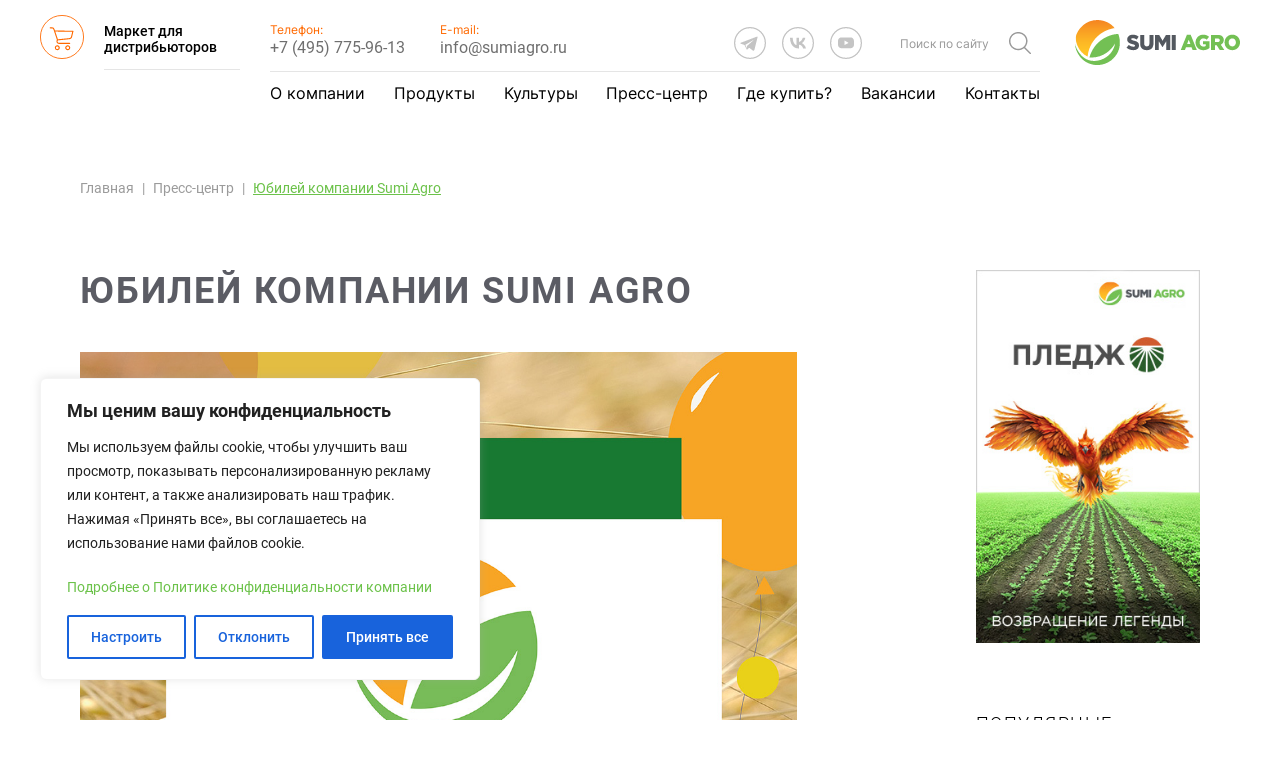

--- FILE ---
content_type: text/html; charset=UTF-8
request_url: https://sumiagro.ru/segodnya-ispolnyaetsya-15-let-so-dnya-rozhdeniya-rossijskogo-podrazdeleniya-kompanii-sumi-agro/
body_size: 32766
content:
<!DOCTYPE html>
<html lang="en">
<head>
    <meta charset="UTF-8">
    <meta name="viewport" content="width=device-width, initial-scale=1.0">
    <link rel="icon" type="image/png" sizes="32x32" href="https://sumiagro.ru/wp-content/themes/z7_sumi/favicon.png"> 
    <link rel="stylesheet" href="https://sumiagro.ru/wp-content/themes/z7_sumi/newassets/assets/components/uikit/3.6.18/uikit.min.css">
    <link rel="stylesheet" href="https://sumiagro.ru/wp-content/themes/z7_sumi/newassets/assets/components/slick/slick.css">
    <link rel="stylesheet" href="https://sumiagro.ru/wp-content/themes/z7_sumi/newassets/assets/css/main.min.css?v=11">
    <meta name='robots' content='index, follow, max-image-preview:large, max-snippet:-1, max-video-preview:-1' />
	<style>img:is([sizes="auto" i], [sizes^="auto," i]) { contain-intrinsic-size: 3000px 1500px }</style>
	
	<!-- This site is optimized with the Yoast SEO plugin v26.7 - https://yoast.com/wordpress/plugins/seo/ -->
	<title>Юбилей компании Sumi Agro | Sumi Agro Russia</title>
	<meta name="description" content="Юбилей компании Sumi Agro. SumiAgro Russia. Защита растений, микроудобрения и другая высокотехнологичная продукция для сельского хозяйства. +7 (495) 775-96-13" />
	<link rel="canonical" href="https://sumiagro.ru/segodnya-ispolnyaetsya-15-let-so-dnya-rozhdeniya-rossijskogo-podrazdeleniya-kompanii-sumi-agro/" />
	<meta property="og:locale" content="ru_RU" />
	<meta property="og:type" content="article" />
	<meta property="og:title" content="Юбилей компании Sumi Agro | Sumi Agro Russia" />
	<meta property="og:description" content="Юбилей компании Sumi Agro. SumiAgro Russia. Защита растений, микроудобрения и другая высокотехнологичная продукция для сельского хозяйства. +7 (495) 775-96-13" />
	<meta property="og:url" content="https://sumiagro.ru/segodnya-ispolnyaetsya-15-let-so-dnya-rozhdeniya-rossijskogo-podrazdeleniya-kompanii-sumi-agro/" />
	<meta property="og:site_name" content="Sumi Agro Russia" />
	<meta property="article:publisher" content="https://www.facebook.com/sumiagrorussia" />
	<meta property="article:published_time" content="2022-12-05T16:04:05+00:00" />
	<meta property="article:modified_time" content="2022-12-05T16:28:26+00:00" />
	<meta property="og:image" content="https://sumiagro.ru/wp-content/uploads/2022/12/sa-15-let.jpg" />
	<meta property="og:image:width" content="1080" />
	<meta property="og:image:height" content="1080" />
	<meta property="og:image:type" content="image/jpeg" />
	<meta name="author" content="Егор" />
	<meta name="twitter:card" content="summary_large_image" />
	<meta name="twitter:label1" content="Написано автором" />
	<meta name="twitter:data1" content="Егор" />
	<meta name="twitter:label2" content="Примерное время для чтения" />
	<meta name="twitter:data2" content="1 минута" />
	<script type="application/ld+json" class="yoast-schema-graph">{"@context":"https://schema.org","@graph":[{"@type":"Article","@id":"https://sumiagro.ru/segodnya-ispolnyaetsya-15-let-so-dnya-rozhdeniya-rossijskogo-podrazdeleniya-kompanii-sumi-agro/#article","isPartOf":{"@id":"https://sumiagro.ru/segodnya-ispolnyaetsya-15-let-so-dnya-rozhdeniya-rossijskogo-podrazdeleniya-kompanii-sumi-agro/"},"author":{"name":"Егор","@id":"https://sumiagro.ru/#/schema/person/e1cdbb2f901c0596bf5b45e3f060643e"},"headline":"Юбилей компании Sumi Agro","datePublished":"2022-12-05T16:04:05+00:00","dateModified":"2022-12-05T16:28:26+00:00","mainEntityOfPage":{"@id":"https://sumiagro.ru/segodnya-ispolnyaetsya-15-let-so-dnya-rozhdeniya-rossijskogo-podrazdeleniya-kompanii-sumi-agro/"},"wordCount":149,"image":{"@id":"https://sumiagro.ru/segodnya-ispolnyaetsya-15-let-so-dnya-rozhdeniya-rossijskogo-podrazdeleniya-kompanii-sumi-agro/#primaryimage"},"thumbnailUrl":"https://sumiagro.ru/wp-content/uploads/2022/12/sa-15-let.jpg","articleSection":["Новости"],"inLanguage":"ru-RU"},{"@type":"WebPage","@id":"https://sumiagro.ru/segodnya-ispolnyaetsya-15-let-so-dnya-rozhdeniya-rossijskogo-podrazdeleniya-kompanii-sumi-agro/","url":"https://sumiagro.ru/segodnya-ispolnyaetsya-15-let-so-dnya-rozhdeniya-rossijskogo-podrazdeleniya-kompanii-sumi-agro/","name":"Юбилей компании Sumi Agro | Sumi Agro Russia","isPartOf":{"@id":"https://sumiagro.ru/#website"},"primaryImageOfPage":{"@id":"https://sumiagro.ru/segodnya-ispolnyaetsya-15-let-so-dnya-rozhdeniya-rossijskogo-podrazdeleniya-kompanii-sumi-agro/#primaryimage"},"image":{"@id":"https://sumiagro.ru/segodnya-ispolnyaetsya-15-let-so-dnya-rozhdeniya-rossijskogo-podrazdeleniya-kompanii-sumi-agro/#primaryimage"},"thumbnailUrl":"https://sumiagro.ru/wp-content/uploads/2022/12/sa-15-let.jpg","datePublished":"2022-12-05T16:04:05+00:00","dateModified":"2022-12-05T16:28:26+00:00","author":{"@id":"https://sumiagro.ru/#/schema/person/e1cdbb2f901c0596bf5b45e3f060643e"},"description":"Юбилей компании Sumi Agro. SumiAgro Russia. Защита растений, микроудобрения и другая высокотехнологичная продукция для сельского хозяйства. +7 (495) 775-96-13","breadcrumb":{"@id":"https://sumiagro.ru/segodnya-ispolnyaetsya-15-let-so-dnya-rozhdeniya-rossijskogo-podrazdeleniya-kompanii-sumi-agro/#breadcrumb"},"inLanguage":"ru-RU","potentialAction":[{"@type":"ReadAction","target":["https://sumiagro.ru/segodnya-ispolnyaetsya-15-let-so-dnya-rozhdeniya-rossijskogo-podrazdeleniya-kompanii-sumi-agro/"]}]},{"@type":"ImageObject","inLanguage":"ru-RU","@id":"https://sumiagro.ru/segodnya-ispolnyaetsya-15-let-so-dnya-rozhdeniya-rossijskogo-podrazdeleniya-kompanii-sumi-agro/#primaryimage","url":"https://sumiagro.ru/wp-content/uploads/2022/12/sa-15-let.jpg","contentUrl":"https://sumiagro.ru/wp-content/uploads/2022/12/sa-15-let.jpg","width":1080,"height":1080},{"@type":"BreadcrumbList","@id":"https://sumiagro.ru/segodnya-ispolnyaetsya-15-let-so-dnya-rozhdeniya-rossijskogo-podrazdeleniya-kompanii-sumi-agro/#breadcrumb","itemListElement":[{"@type":"ListItem","position":1,"name":"Home","item":"https://sumiagro.ru/"},{"@type":"ListItem","position":2,"name":"Юбилей компании Sumi Agro"}]},{"@type":"WebSite","@id":"https://sumiagro.ru/#website","url":"https://sumiagro.ru/","name":"Sumi Agro Russia","description":"Технологии, позволяющие раскрыть внутренний потенциал каждого растения","potentialAction":[{"@type":"SearchAction","target":{"@type":"EntryPoint","urlTemplate":"https://sumiagro.ru/?s={search_term_string}"},"query-input":{"@type":"PropertyValueSpecification","valueRequired":true,"valueName":"search_term_string"}}],"inLanguage":"ru-RU"},{"@type":"Person","@id":"https://sumiagro.ru/#/schema/person/e1cdbb2f901c0596bf5b45e3f060643e","name":"Егор"}]}</script>
	<!-- / Yoast SEO plugin. -->


<script type="text/javascript">
/* <![CDATA[ */
window._wpemojiSettings = {"baseUrl":"https:\/\/s.w.org\/images\/core\/emoji\/15.0.3\/72x72\/","ext":".png","svgUrl":"https:\/\/s.w.org\/images\/core\/emoji\/15.0.3\/svg\/","svgExt":".svg","source":{"concatemoji":"https:\/\/sumiagro.ru\/wp-includes\/js\/wp-emoji-release.min.js?ver=6.7.4"}};
/*! This file is auto-generated */
!function(i,n){var o,s,e;function c(e){try{var t={supportTests:e,timestamp:(new Date).valueOf()};sessionStorage.setItem(o,JSON.stringify(t))}catch(e){}}function p(e,t,n){e.clearRect(0,0,e.canvas.width,e.canvas.height),e.fillText(t,0,0);var t=new Uint32Array(e.getImageData(0,0,e.canvas.width,e.canvas.height).data),r=(e.clearRect(0,0,e.canvas.width,e.canvas.height),e.fillText(n,0,0),new Uint32Array(e.getImageData(0,0,e.canvas.width,e.canvas.height).data));return t.every(function(e,t){return e===r[t]})}function u(e,t,n){switch(t){case"flag":return n(e,"\ud83c\udff3\ufe0f\u200d\u26a7\ufe0f","\ud83c\udff3\ufe0f\u200b\u26a7\ufe0f")?!1:!n(e,"\ud83c\uddfa\ud83c\uddf3","\ud83c\uddfa\u200b\ud83c\uddf3")&&!n(e,"\ud83c\udff4\udb40\udc67\udb40\udc62\udb40\udc65\udb40\udc6e\udb40\udc67\udb40\udc7f","\ud83c\udff4\u200b\udb40\udc67\u200b\udb40\udc62\u200b\udb40\udc65\u200b\udb40\udc6e\u200b\udb40\udc67\u200b\udb40\udc7f");case"emoji":return!n(e,"\ud83d\udc26\u200d\u2b1b","\ud83d\udc26\u200b\u2b1b")}return!1}function f(e,t,n){var r="undefined"!=typeof WorkerGlobalScope&&self instanceof WorkerGlobalScope?new OffscreenCanvas(300,150):i.createElement("canvas"),a=r.getContext("2d",{willReadFrequently:!0}),o=(a.textBaseline="top",a.font="600 32px Arial",{});return e.forEach(function(e){o[e]=t(a,e,n)}),o}function t(e){var t=i.createElement("script");t.src=e,t.defer=!0,i.head.appendChild(t)}"undefined"!=typeof Promise&&(o="wpEmojiSettingsSupports",s=["flag","emoji"],n.supports={everything:!0,everythingExceptFlag:!0},e=new Promise(function(e){i.addEventListener("DOMContentLoaded",e,{once:!0})}),new Promise(function(t){var n=function(){try{var e=JSON.parse(sessionStorage.getItem(o));if("object"==typeof e&&"number"==typeof e.timestamp&&(new Date).valueOf()<e.timestamp+604800&&"object"==typeof e.supportTests)return e.supportTests}catch(e){}return null}();if(!n){if("undefined"!=typeof Worker&&"undefined"!=typeof OffscreenCanvas&&"undefined"!=typeof URL&&URL.createObjectURL&&"undefined"!=typeof Blob)try{var e="postMessage("+f.toString()+"("+[JSON.stringify(s),u.toString(),p.toString()].join(",")+"));",r=new Blob([e],{type:"text/javascript"}),a=new Worker(URL.createObjectURL(r),{name:"wpTestEmojiSupports"});return void(a.onmessage=function(e){c(n=e.data),a.terminate(),t(n)})}catch(e){}c(n=f(s,u,p))}t(n)}).then(function(e){for(var t in e)n.supports[t]=e[t],n.supports.everything=n.supports.everything&&n.supports[t],"flag"!==t&&(n.supports.everythingExceptFlag=n.supports.everythingExceptFlag&&n.supports[t]);n.supports.everythingExceptFlag=n.supports.everythingExceptFlag&&!n.supports.flag,n.DOMReady=!1,n.readyCallback=function(){n.DOMReady=!0}}).then(function(){return e}).then(function(){var e;n.supports.everything||(n.readyCallback(),(e=n.source||{}).concatemoji?t(e.concatemoji):e.wpemoji&&e.twemoji&&(t(e.twemoji),t(e.wpemoji)))}))}((window,document),window._wpemojiSettings);
/* ]]> */
</script>
<style id='wp-emoji-styles-inline-css' type='text/css'>

	img.wp-smiley, img.emoji {
		display: inline !important;
		border: none !important;
		box-shadow: none !important;
		height: 1em !important;
		width: 1em !important;
		margin: 0 0.07em !important;
		vertical-align: -0.1em !important;
		background: none !important;
		padding: 0 !important;
	}
</style>
<link rel='stylesheet' id='wp-block-library-css' href='https://sumiagro.ru/wp-includes/css/dist/block-library/style.min.css?ver=6.7.4' type='text/css' media='all' />
<link rel='stylesheet' id='coblocks-frontend-css' href='https://sumiagro.ru/wp-content/plugins/coblocks/dist/style-coblocks-1.css?ver=3.1.16' type='text/css' media='all' />
<link rel='stylesheet' id='coblocks-extensions-css' href='https://sumiagro.ru/wp-content/plugins/coblocks/dist/style-coblocks-extensions.css?ver=3.1.16' type='text/css' media='all' />
<link rel='stylesheet' id='coblocks-animation-css' href='https://sumiagro.ru/wp-content/plugins/coblocks/dist/style-coblocks-animation.css?ver=2677611078ee87eb3b1c' type='text/css' media='all' />
<style id='classic-theme-styles-inline-css' type='text/css'>
/*! This file is auto-generated */
.wp-block-button__link{color:#fff;background-color:#32373c;border-radius:9999px;box-shadow:none;text-decoration:none;padding:calc(.667em + 2px) calc(1.333em + 2px);font-size:1.125em}.wp-block-file__button{background:#32373c;color:#fff;text-decoration:none}
</style>
<style id='global-styles-inline-css' type='text/css'>
:root{--wp--preset--aspect-ratio--square: 1;--wp--preset--aspect-ratio--4-3: 4/3;--wp--preset--aspect-ratio--3-4: 3/4;--wp--preset--aspect-ratio--3-2: 3/2;--wp--preset--aspect-ratio--2-3: 2/3;--wp--preset--aspect-ratio--16-9: 16/9;--wp--preset--aspect-ratio--9-16: 9/16;--wp--preset--color--black: #000000;--wp--preset--color--cyan-bluish-gray: #abb8c3;--wp--preset--color--white: #ffffff;--wp--preset--color--pale-pink: #f78da7;--wp--preset--color--vivid-red: #cf2e2e;--wp--preset--color--luminous-vivid-orange: #ff6900;--wp--preset--color--luminous-vivid-amber: #fcb900;--wp--preset--color--light-green-cyan: #7bdcb5;--wp--preset--color--vivid-green-cyan: #00d084;--wp--preset--color--pale-cyan-blue: #8ed1fc;--wp--preset--color--vivid-cyan-blue: #0693e3;--wp--preset--color--vivid-purple: #9b51e0;--wp--preset--gradient--vivid-cyan-blue-to-vivid-purple: linear-gradient(135deg,rgba(6,147,227,1) 0%,rgb(155,81,224) 100%);--wp--preset--gradient--light-green-cyan-to-vivid-green-cyan: linear-gradient(135deg,rgb(122,220,180) 0%,rgb(0,208,130) 100%);--wp--preset--gradient--luminous-vivid-amber-to-luminous-vivid-orange: linear-gradient(135deg,rgba(252,185,0,1) 0%,rgba(255,105,0,1) 100%);--wp--preset--gradient--luminous-vivid-orange-to-vivid-red: linear-gradient(135deg,rgba(255,105,0,1) 0%,rgb(207,46,46) 100%);--wp--preset--gradient--very-light-gray-to-cyan-bluish-gray: linear-gradient(135deg,rgb(238,238,238) 0%,rgb(169,184,195) 100%);--wp--preset--gradient--cool-to-warm-spectrum: linear-gradient(135deg,rgb(74,234,220) 0%,rgb(151,120,209) 20%,rgb(207,42,186) 40%,rgb(238,44,130) 60%,rgb(251,105,98) 80%,rgb(254,248,76) 100%);--wp--preset--gradient--blush-light-purple: linear-gradient(135deg,rgb(255,206,236) 0%,rgb(152,150,240) 100%);--wp--preset--gradient--blush-bordeaux: linear-gradient(135deg,rgb(254,205,165) 0%,rgb(254,45,45) 50%,rgb(107,0,62) 100%);--wp--preset--gradient--luminous-dusk: linear-gradient(135deg,rgb(255,203,112) 0%,rgb(199,81,192) 50%,rgb(65,88,208) 100%);--wp--preset--gradient--pale-ocean: linear-gradient(135deg,rgb(255,245,203) 0%,rgb(182,227,212) 50%,rgb(51,167,181) 100%);--wp--preset--gradient--electric-grass: linear-gradient(135deg,rgb(202,248,128) 0%,rgb(113,206,126) 100%);--wp--preset--gradient--midnight: linear-gradient(135deg,rgb(2,3,129) 0%,rgb(40,116,252) 100%);--wp--preset--font-size--small: 13px;--wp--preset--font-size--medium: 20px;--wp--preset--font-size--large: 36px;--wp--preset--font-size--x-large: 42px;--wp--preset--spacing--20: 0.44rem;--wp--preset--spacing--30: 0.67rem;--wp--preset--spacing--40: 1rem;--wp--preset--spacing--50: 1.5rem;--wp--preset--spacing--60: 2.25rem;--wp--preset--spacing--70: 3.38rem;--wp--preset--spacing--80: 5.06rem;--wp--preset--shadow--natural: 6px 6px 9px rgba(0, 0, 0, 0.2);--wp--preset--shadow--deep: 12px 12px 50px rgba(0, 0, 0, 0.4);--wp--preset--shadow--sharp: 6px 6px 0px rgba(0, 0, 0, 0.2);--wp--preset--shadow--outlined: 6px 6px 0px -3px rgba(255, 255, 255, 1), 6px 6px rgba(0, 0, 0, 1);--wp--preset--shadow--crisp: 6px 6px 0px rgba(0, 0, 0, 1);}:where(.is-layout-flex){gap: 0.5em;}:where(.is-layout-grid){gap: 0.5em;}body .is-layout-flex{display: flex;}.is-layout-flex{flex-wrap: wrap;align-items: center;}.is-layout-flex > :is(*, div){margin: 0;}body .is-layout-grid{display: grid;}.is-layout-grid > :is(*, div){margin: 0;}:where(.wp-block-columns.is-layout-flex){gap: 2em;}:where(.wp-block-columns.is-layout-grid){gap: 2em;}:where(.wp-block-post-template.is-layout-flex){gap: 1.25em;}:where(.wp-block-post-template.is-layout-grid){gap: 1.25em;}.has-black-color{color: var(--wp--preset--color--black) !important;}.has-cyan-bluish-gray-color{color: var(--wp--preset--color--cyan-bluish-gray) !important;}.has-white-color{color: var(--wp--preset--color--white) !important;}.has-pale-pink-color{color: var(--wp--preset--color--pale-pink) !important;}.has-vivid-red-color{color: var(--wp--preset--color--vivid-red) !important;}.has-luminous-vivid-orange-color{color: var(--wp--preset--color--luminous-vivid-orange) !important;}.has-luminous-vivid-amber-color{color: var(--wp--preset--color--luminous-vivid-amber) !important;}.has-light-green-cyan-color{color: var(--wp--preset--color--light-green-cyan) !important;}.has-vivid-green-cyan-color{color: var(--wp--preset--color--vivid-green-cyan) !important;}.has-pale-cyan-blue-color{color: var(--wp--preset--color--pale-cyan-blue) !important;}.has-vivid-cyan-blue-color{color: var(--wp--preset--color--vivid-cyan-blue) !important;}.has-vivid-purple-color{color: var(--wp--preset--color--vivid-purple) !important;}.has-black-background-color{background-color: var(--wp--preset--color--black) !important;}.has-cyan-bluish-gray-background-color{background-color: var(--wp--preset--color--cyan-bluish-gray) !important;}.has-white-background-color{background-color: var(--wp--preset--color--white) !important;}.has-pale-pink-background-color{background-color: var(--wp--preset--color--pale-pink) !important;}.has-vivid-red-background-color{background-color: var(--wp--preset--color--vivid-red) !important;}.has-luminous-vivid-orange-background-color{background-color: var(--wp--preset--color--luminous-vivid-orange) !important;}.has-luminous-vivid-amber-background-color{background-color: var(--wp--preset--color--luminous-vivid-amber) !important;}.has-light-green-cyan-background-color{background-color: var(--wp--preset--color--light-green-cyan) !important;}.has-vivid-green-cyan-background-color{background-color: var(--wp--preset--color--vivid-green-cyan) !important;}.has-pale-cyan-blue-background-color{background-color: var(--wp--preset--color--pale-cyan-blue) !important;}.has-vivid-cyan-blue-background-color{background-color: var(--wp--preset--color--vivid-cyan-blue) !important;}.has-vivid-purple-background-color{background-color: var(--wp--preset--color--vivid-purple) !important;}.has-black-border-color{border-color: var(--wp--preset--color--black) !important;}.has-cyan-bluish-gray-border-color{border-color: var(--wp--preset--color--cyan-bluish-gray) !important;}.has-white-border-color{border-color: var(--wp--preset--color--white) !important;}.has-pale-pink-border-color{border-color: var(--wp--preset--color--pale-pink) !important;}.has-vivid-red-border-color{border-color: var(--wp--preset--color--vivid-red) !important;}.has-luminous-vivid-orange-border-color{border-color: var(--wp--preset--color--luminous-vivid-orange) !important;}.has-luminous-vivid-amber-border-color{border-color: var(--wp--preset--color--luminous-vivid-amber) !important;}.has-light-green-cyan-border-color{border-color: var(--wp--preset--color--light-green-cyan) !important;}.has-vivid-green-cyan-border-color{border-color: var(--wp--preset--color--vivid-green-cyan) !important;}.has-pale-cyan-blue-border-color{border-color: var(--wp--preset--color--pale-cyan-blue) !important;}.has-vivid-cyan-blue-border-color{border-color: var(--wp--preset--color--vivid-cyan-blue) !important;}.has-vivid-purple-border-color{border-color: var(--wp--preset--color--vivid-purple) !important;}.has-vivid-cyan-blue-to-vivid-purple-gradient-background{background: var(--wp--preset--gradient--vivid-cyan-blue-to-vivid-purple) !important;}.has-light-green-cyan-to-vivid-green-cyan-gradient-background{background: var(--wp--preset--gradient--light-green-cyan-to-vivid-green-cyan) !important;}.has-luminous-vivid-amber-to-luminous-vivid-orange-gradient-background{background: var(--wp--preset--gradient--luminous-vivid-amber-to-luminous-vivid-orange) !important;}.has-luminous-vivid-orange-to-vivid-red-gradient-background{background: var(--wp--preset--gradient--luminous-vivid-orange-to-vivid-red) !important;}.has-very-light-gray-to-cyan-bluish-gray-gradient-background{background: var(--wp--preset--gradient--very-light-gray-to-cyan-bluish-gray) !important;}.has-cool-to-warm-spectrum-gradient-background{background: var(--wp--preset--gradient--cool-to-warm-spectrum) !important;}.has-blush-light-purple-gradient-background{background: var(--wp--preset--gradient--blush-light-purple) !important;}.has-blush-bordeaux-gradient-background{background: var(--wp--preset--gradient--blush-bordeaux) !important;}.has-luminous-dusk-gradient-background{background: var(--wp--preset--gradient--luminous-dusk) !important;}.has-pale-ocean-gradient-background{background: var(--wp--preset--gradient--pale-ocean) !important;}.has-electric-grass-gradient-background{background: var(--wp--preset--gradient--electric-grass) !important;}.has-midnight-gradient-background{background: var(--wp--preset--gradient--midnight) !important;}.has-small-font-size{font-size: var(--wp--preset--font-size--small) !important;}.has-medium-font-size{font-size: var(--wp--preset--font-size--medium) !important;}.has-large-font-size{font-size: var(--wp--preset--font-size--large) !important;}.has-x-large-font-size{font-size: var(--wp--preset--font-size--x-large) !important;}
:where(.wp-block-post-template.is-layout-flex){gap: 1.25em;}:where(.wp-block-post-template.is-layout-grid){gap: 1.25em;}
:where(.wp-block-columns.is-layout-flex){gap: 2em;}:where(.wp-block-columns.is-layout-grid){gap: 2em;}
:root :where(.wp-block-pullquote){font-size: 1.5em;line-height: 1.6;}
</style>
<link rel='stylesheet' id='contact-form-7-css' href='https://sumiagro.ru/wp-content/plugins/contact-form-7/includes/css/styles.css?ver=6.1.4' type='text/css' media='all' />
<link rel='stylesheet' id='bodhi-svgs-attachment-css' href='https://sumiagro.ru/wp-content/plugins/svg-support/css/svgs-attachment.css' type='text/css' media='all' />
<link rel='stylesheet' id='dashicons-css' href='https://sumiagro.ru/wp-includes/css/dashicons.min.css?ver=6.7.4' type='text/css' media='all' />
<link rel='stylesheet' id='to-top-css' href='https://sumiagro.ru/wp-content/plugins/to-top/public/css/to-top-public.css?ver=2.5.5' type='text/css' media='all' />
<link rel='stylesheet' id='wpcf7-redirect-script-frontend-css' href='https://sumiagro.ru/wp-content/plugins/wpcf7-redirect/build/css/wpcf7-redirect-frontend.min.css?ver=1.1' type='text/css' media='all' />
<link rel='stylesheet' id='wp-components-css' href='https://sumiagro.ru/wp-includes/css/dist/components/style.min.css?ver=6.7.4' type='text/css' media='all' />
<link rel='stylesheet' id='godaddy-styles-css' href='https://sumiagro.ru/wp-content/plugins/coblocks/includes/Dependencies/GoDaddy/Styles/build/latest.css?ver=2.0.2' type='text/css' media='all' />
<script type="text/javascript" id="cookie-law-info-js-extra">
/* <![CDATA[ */
var _ckyConfig = {"_ipData":[],"_assetsURL":"https:\/\/sumiagro.ru\/wp-content\/plugins\/cookie-law-info\/lite\/frontend\/images\/","_publicURL":"https:\/\/sumiagro.ru","_expiry":"365","_categories":[{"name":"\u041d\u0435\u043e\u0431\u0445\u043e\u0434\u0438\u043c\u044b\u0435","slug":"necessary","isNecessary":true,"ccpaDoNotSell":true,"cookies":[],"active":true,"defaultConsent":{"gdpr":true,"ccpa":true}},{"name":"\u0424\u0443\u043d\u043a\u0446\u0438\u043e\u043d\u0430\u043b\u044c\u043d\u044b\u0435","slug":"functional","isNecessary":false,"ccpaDoNotSell":true,"cookies":[],"active":true,"defaultConsent":{"gdpr":false,"ccpa":false}},{"name":"\u0410\u043d\u0430\u043b\u0438\u0442\u0438\u043a\u0430","slug":"analytics","isNecessary":false,"ccpaDoNotSell":true,"cookies":[],"active":true,"defaultConsent":{"gdpr":false,"ccpa":false}},{"name":"\u0418\u043d\u0442\u0435\u0440\u0444\u0435\u0439\u0441","slug":"performance","isNecessary":false,"ccpaDoNotSell":true,"cookies":[],"active":true,"defaultConsent":{"gdpr":false,"ccpa":false}},{"name":"\u0420\u0435\u043a\u043b\u0430\u043c\u0430","slug":"advertisement","isNecessary":false,"ccpaDoNotSell":true,"cookies":[],"active":true,"defaultConsent":{"gdpr":false,"ccpa":false}}],"_activeLaw":"gdpr","_rootDomain":"","_block":"1","_showBanner":"1","_bannerConfig":{"settings":{"type":"box","preferenceCenterType":"popup","position":"bottom-left","applicableLaw":"gdpr"},"behaviours":{"reloadBannerOnAccept":false,"loadAnalyticsByDefault":false,"animations":{"onLoad":"animate","onHide":"sticky"}},"config":{"revisitConsent":{"status":false,"tag":"revisit-consent","position":"bottom-left","meta":{"url":"#"},"styles":{"background-color":"#1CA700"},"elements":{"title":{"type":"text","tag":"revisit-consent-title","status":true,"styles":{"color":"#0056a7"}}}},"preferenceCenter":{"toggle":{"status":true,"tag":"detail-category-toggle","type":"toggle","states":{"active":{"styles":{"background-color":"#1863DC"}},"inactive":{"styles":{"background-color":"#D0D5D2"}}}}},"categoryPreview":{"status":false,"toggle":{"status":true,"tag":"detail-category-preview-toggle","type":"toggle","states":{"active":{"styles":{"background-color":"#1863DC"}},"inactive":{"styles":{"background-color":"#D0D5D2"}}}}},"videoPlaceholder":{"status":true,"styles":{"background-color":"#000000","border-color":"#000000","color":"#ffffff"}},"readMore":{"status":false,"tag":"readmore-button","type":"link","meta":{"noFollow":true,"newTab":true},"styles":{"color":"#1863DC","background-color":"transparent","border-color":"transparent"}},"auditTable":{"status":true},"optOption":{"status":true,"toggle":{"status":true,"tag":"optout-option-toggle","type":"toggle","states":{"active":{"styles":{"background-color":"#1863dc"}},"inactive":{"styles":{"background-color":"#FFFFFF"}}}}}}},"_version":"3.2.8","_logConsent":"1","_tags":[{"tag":"accept-button","styles":{"color":"#FFFFFF","background-color":"#1863DC","border-color":"#1863DC"}},{"tag":"reject-button","styles":{"color":"#1863DC","background-color":"transparent","border-color":"#1863DC"}},{"tag":"settings-button","styles":{"color":"#1863DC","background-color":"transparent","border-color":"#1863DC"}},{"tag":"readmore-button","styles":{"color":"#1863DC","background-color":"transparent","border-color":"transparent"}},{"tag":"donotsell-button","styles":{"color":"#1863DC","background-color":"transparent","border-color":"transparent"}},{"tag":"accept-button","styles":{"color":"#FFFFFF","background-color":"#1863DC","border-color":"#1863DC"}},{"tag":"revisit-consent","styles":{"background-color":"#1CA700"}}],"_shortCodes":[{"key":"cky_readmore","content":"<a href=\"#\" class=\"cky-policy\" aria-label=\"\u041f\u043e\u043b\u0438\u0442\u0438\u043a\u0430 \u043a\u0443\u043a\u0438\" target=\"_blank\" rel=\"noopener\" data-cky-tag=\"readmore-button\">\u041f\u043e\u043b\u0438\u0442\u0438\u043a\u0430 \u043a\u0443\u043a\u0438<\/a>","tag":"readmore-button","status":false,"attributes":{"rel":"nofollow","target":"_blank"}},{"key":"cky_show_desc","content":"<button class=\"cky-show-desc-btn\" data-cky-tag=\"show-desc-button\" aria-label=\"\u041f\u043e\u043a\u0430\u0437\u0430\u0442\u044c \u0435\u0449\u0435\">\u041f\u043e\u043a\u0430\u0437\u0430\u0442\u044c \u0435\u0449\u0435<\/button>","tag":"show-desc-button","status":true,"attributes":[]},{"key":"cky_hide_desc","content":"<button class=\"cky-show-desc-btn\" data-cky-tag=\"hide-desc-button\" aria-label=\"\u0421\u043a\u0440\u044b\u0442\u044c\">\u0421\u043a\u0440\u044b\u0442\u044c<\/button>","tag":"hide-desc-button","status":true,"attributes":[]},{"key":"cky_category_toggle_label","content":"[cky_{{status}}_category_label] [cky_preference_{{category_slug}}_title]","tag":"","status":true,"attributes":[]},{"key":"cky_enable_category_label","content":"Enable","tag":"","status":true,"attributes":[]},{"key":"cky_disable_category_label","content":"Disable","tag":"","status":true,"attributes":[]},{"key":"cky_video_placeholder","content":"<div class=\"video-placeholder-normal\" data-cky-tag=\"video-placeholder\" id=\"[UNIQUEID]\"><p class=\"video-placeholder-text-normal\" data-cky-tag=\"placeholder-title\">\u0417\u0430\u0431\u043b\u043e\u043a\u0438\u0440\u043e\u0432\u0430\u0442\u044c<\/p><\/div>","tag":"","status":true,"attributes":[]},{"key":"cky_enable_optout_label","content":"Enable","tag":"","status":true,"attributes":[]},{"key":"cky_disable_optout_label","content":"Disable","tag":"","status":true,"attributes":[]},{"key":"cky_optout_toggle_label","content":"[cky_{{status}}_optout_label] [cky_optout_option_title]","tag":"","status":true,"attributes":[]},{"key":"cky_optout_option_title","content":"Do Not Sell or Share My Personal Information","tag":"","status":true,"attributes":[]},{"key":"cky_optout_close_label","content":"Close","tag":"","status":true,"attributes":[]}],"_rtl":"","_language":"ru","_providersToBlock":[]};
var _ckyStyles = {"css":".cky-overlay{background: #000000; opacity: 0.4; position: fixed; top: 0; left: 0; width: 100%; height: 100%; z-index: 99999999;}.cky-hide{display: none;}.cky-btn-revisit-wrapper{display: flex; align-items: center; justify-content: center; background: #0056a7; width: 45px; height: 45px; border-radius: 50%; position: fixed; z-index: 999999; cursor: pointer;}.cky-revisit-bottom-left{bottom: 15px; left: 15px;}.cky-revisit-bottom-right{bottom: 15px; right: 15px;}.cky-btn-revisit-wrapper .cky-btn-revisit{display: flex; align-items: center; justify-content: center; background: none; border: none; cursor: pointer; position: relative; margin: 0; padding: 0;}.cky-btn-revisit-wrapper .cky-btn-revisit img{max-width: fit-content; margin: 0; height: 30px; width: 30px;}.cky-revisit-bottom-left:hover::before{content: attr(data-tooltip); position: absolute; background: #4e4b66; color: #ffffff; left: calc(100% + 7px); font-size: 12px; line-height: 16px; width: max-content; padding: 4px 8px; border-radius: 4px;}.cky-revisit-bottom-left:hover::after{position: absolute; content: \"\"; border: 5px solid transparent; left: calc(100% + 2px); border-left-width: 0; border-right-color: #4e4b66;}.cky-revisit-bottom-right:hover::before{content: attr(data-tooltip); position: absolute; background: #4e4b66; color: #ffffff; right: calc(100% + 7px); font-size: 12px; line-height: 16px; width: max-content; padding: 4px 8px; border-radius: 4px;}.cky-revisit-bottom-right:hover::after{position: absolute; content: \"\"; border: 5px solid transparent; right: calc(100% + 2px); border-right-width: 0; border-left-color: #4e4b66;}.cky-revisit-hide{display: none;}.cky-consent-container{position: fixed; width: 440px; box-sizing: border-box; z-index: 9999999; border-radius: 6px;}.cky-consent-container .cky-consent-bar{background: #ffffff; border: 1px solid; padding: 20px 26px; box-shadow: 0 -1px 10px 0 #acabab4d; border-radius: 6px;}.cky-box-bottom-left{bottom: 40px; left: 40px;}.cky-box-bottom-right{bottom: 40px; right: 40px;}.cky-box-top-left{top: 40px; left: 40px;}.cky-box-top-right{top: 40px; right: 40px;}.cky-custom-brand-logo-wrapper .cky-custom-brand-logo{width: 100px; height: auto; margin: 0 0 12px 0;}.cky-notice .cky-title{color: #212121; font-weight: 700; font-size: 18px; line-height: 24px; margin: 0 0 12px 0;}.cky-notice-des *,.cky-preference-content-wrapper *,.cky-accordion-header-des *,.cky-gpc-wrapper .cky-gpc-desc *{font-size: 14px;}.cky-notice-des{color: #212121; font-size: 14px; line-height: 24px; font-weight: 400;}.cky-notice-des img{height: 25px; width: 25px;}.cky-consent-bar .cky-notice-des p,.cky-gpc-wrapper .cky-gpc-desc p,.cky-preference-body-wrapper .cky-preference-content-wrapper p,.cky-accordion-header-wrapper .cky-accordion-header-des p,.cky-cookie-des-table li div:last-child p{color: inherit; margin-top: 0; overflow-wrap: break-word;}.cky-notice-des P:last-child,.cky-preference-content-wrapper p:last-child,.cky-cookie-des-table li div:last-child p:last-child,.cky-gpc-wrapper .cky-gpc-desc p:last-child{margin-bottom: 0;}.cky-notice-des a.cky-policy,.cky-notice-des button.cky-policy{font-size: 14px; color: #1863dc; white-space: nowrap; cursor: pointer; background: transparent; border: 1px solid; text-decoration: underline;}.cky-notice-des button.cky-policy{padding: 0;}.cky-notice-des a.cky-policy:focus-visible,.cky-notice-des button.cky-policy:focus-visible,.cky-preference-content-wrapper .cky-show-desc-btn:focus-visible,.cky-accordion-header .cky-accordion-btn:focus-visible,.cky-preference-header .cky-btn-close:focus-visible,.cky-switch input[type=\"checkbox\"]:focus-visible,.cky-footer-wrapper a:focus-visible,.cky-btn:focus-visible{outline: 2px solid #1863dc; outline-offset: 2px;}.cky-btn:focus:not(:focus-visible),.cky-accordion-header .cky-accordion-btn:focus:not(:focus-visible),.cky-preference-content-wrapper .cky-show-desc-btn:focus:not(:focus-visible),.cky-btn-revisit-wrapper .cky-btn-revisit:focus:not(:focus-visible),.cky-preference-header .cky-btn-close:focus:not(:focus-visible),.cky-consent-bar .cky-banner-btn-close:focus:not(:focus-visible){outline: 0;}button.cky-show-desc-btn:not(:hover):not(:active){color: #1863dc; background: transparent;}button.cky-accordion-btn:not(:hover):not(:active),button.cky-banner-btn-close:not(:hover):not(:active),button.cky-btn-revisit:not(:hover):not(:active),button.cky-btn-close:not(:hover):not(:active){background: transparent;}.cky-consent-bar button:hover,.cky-modal.cky-modal-open button:hover,.cky-consent-bar button:focus,.cky-modal.cky-modal-open button:focus{text-decoration: none;}.cky-notice-btn-wrapper{display: flex; justify-content: flex-start; align-items: center; flex-wrap: wrap; margin-top: 16px;}.cky-notice-btn-wrapper .cky-btn{text-shadow: none; box-shadow: none;}.cky-btn{flex: auto; max-width: 100%; font-size: 14px; font-family: inherit; line-height: 24px; padding: 8px; font-weight: 500; margin: 0 8px 0 0; border-radius: 2px; cursor: pointer; text-align: center; text-transform: none; min-height: 0;}.cky-btn:hover{opacity: 0.8;}.cky-btn-customize{color: #1863dc; background: transparent; border: 2px solid #1863dc;}.cky-btn-reject{color: #1863dc; background: transparent; border: 2px solid #1863dc;}.cky-btn-accept{background: #1863dc; color: #ffffff; border: 2px solid #1863dc;}.cky-btn:last-child{margin-right: 0;}@media (max-width: 576px){.cky-box-bottom-left{bottom: 0; left: 0;}.cky-box-bottom-right{bottom: 0; right: 0;}.cky-box-top-left{top: 0; left: 0;}.cky-box-top-right{top: 0; right: 0;}}@media (max-width: 440px){.cky-box-bottom-left, .cky-box-bottom-right, .cky-box-top-left, .cky-box-top-right{width: 100%; max-width: 100%;}.cky-consent-container .cky-consent-bar{padding: 20px 0;}.cky-custom-brand-logo-wrapper, .cky-notice .cky-title, .cky-notice-des, .cky-notice-btn-wrapper{padding: 0 24px;}.cky-notice-des{max-height: 40vh; overflow-y: scroll;}.cky-notice-btn-wrapper{flex-direction: column; margin-top: 0;}.cky-btn{width: 100%; margin: 10px 0 0 0;}.cky-notice-btn-wrapper .cky-btn-customize{order: 2;}.cky-notice-btn-wrapper .cky-btn-reject{order: 3;}.cky-notice-btn-wrapper .cky-btn-accept{order: 1; margin-top: 16px;}}@media (max-width: 352px){.cky-notice .cky-title{font-size: 16px;}.cky-notice-des *{font-size: 12px;}.cky-notice-des, .cky-btn{font-size: 12px;}}.cky-modal.cky-modal-open{display: flex; visibility: visible; -webkit-transform: translate(-50%, -50%); -moz-transform: translate(-50%, -50%); -ms-transform: translate(-50%, -50%); -o-transform: translate(-50%, -50%); transform: translate(-50%, -50%); top: 50%; left: 50%; transition: all 1s ease;}.cky-modal{box-shadow: 0 32px 68px rgba(0, 0, 0, 0.3); margin: 0 auto; position: fixed; max-width: 100%; background: #ffffff; top: 50%; box-sizing: border-box; border-radius: 6px; z-index: 999999999; color: #212121; -webkit-transform: translate(-50%, 100%); -moz-transform: translate(-50%, 100%); -ms-transform: translate(-50%, 100%); -o-transform: translate(-50%, 100%); transform: translate(-50%, 100%); visibility: hidden; transition: all 0s ease;}.cky-preference-center{max-height: 79vh; overflow: hidden; width: 845px; overflow: hidden; flex: 1 1 0; display: flex; flex-direction: column; border-radius: 6px;}.cky-preference-header{display: flex; align-items: center; justify-content: space-between; padding: 22px 24px; border-bottom: 1px solid;}.cky-preference-header .cky-preference-title{font-size: 18px; font-weight: 700; line-height: 24px;}.cky-preference-header .cky-btn-close{margin: 0; cursor: pointer; vertical-align: middle; padding: 0; background: none; border: none; width: auto; height: auto; min-height: 0; line-height: 0; text-shadow: none; box-shadow: none;}.cky-preference-header .cky-btn-close img{margin: 0; height: 10px; width: 10px;}.cky-preference-body-wrapper{padding: 0 24px; flex: 1; overflow: auto; box-sizing: border-box;}.cky-preference-content-wrapper,.cky-gpc-wrapper .cky-gpc-desc{font-size: 14px; line-height: 24px; font-weight: 400; padding: 12px 0;}.cky-preference-content-wrapper{border-bottom: 1px solid;}.cky-preference-content-wrapper img{height: 25px; width: 25px;}.cky-preference-content-wrapper .cky-show-desc-btn{font-size: 14px; font-family: inherit; color: #1863dc; text-decoration: none; line-height: 24px; padding: 0; margin: 0; white-space: nowrap; cursor: pointer; background: transparent; border-color: transparent; text-transform: none; min-height: 0; text-shadow: none; box-shadow: none;}.cky-accordion-wrapper{margin-bottom: 10px;}.cky-accordion{border-bottom: 1px solid;}.cky-accordion:last-child{border-bottom: none;}.cky-accordion .cky-accordion-item{display: flex; margin-top: 10px;}.cky-accordion .cky-accordion-body{display: none;}.cky-accordion.cky-accordion-active .cky-accordion-body{display: block; padding: 0 22px; margin-bottom: 16px;}.cky-accordion-header-wrapper{cursor: pointer; width: 100%;}.cky-accordion-item .cky-accordion-header{display: flex; justify-content: space-between; align-items: center;}.cky-accordion-header .cky-accordion-btn{font-size: 16px; font-family: inherit; color: #212121; line-height: 24px; background: none; border: none; font-weight: 700; padding: 0; margin: 0; cursor: pointer; text-transform: none; min-height: 0; text-shadow: none; box-shadow: none;}.cky-accordion-header .cky-always-active{color: #008000; font-weight: 600; line-height: 24px; font-size: 14px;}.cky-accordion-header-des{font-size: 14px; line-height: 24px; margin: 10px 0 16px 0;}.cky-accordion-chevron{margin-right: 22px; position: relative; cursor: pointer;}.cky-accordion-chevron-hide{display: none;}.cky-accordion .cky-accordion-chevron i::before{content: \"\"; position: absolute; border-right: 1.4px solid; border-bottom: 1.4px solid; border-color: inherit; height: 6px; width: 6px; -webkit-transform: rotate(-45deg); -moz-transform: rotate(-45deg); -ms-transform: rotate(-45deg); -o-transform: rotate(-45deg); transform: rotate(-45deg); transition: all 0.2s ease-in-out; top: 8px;}.cky-accordion.cky-accordion-active .cky-accordion-chevron i::before{-webkit-transform: rotate(45deg); -moz-transform: rotate(45deg); -ms-transform: rotate(45deg); -o-transform: rotate(45deg); transform: rotate(45deg);}.cky-audit-table{background: #f4f4f4; border-radius: 6px;}.cky-audit-table .cky-empty-cookies-text{color: inherit; font-size: 12px; line-height: 24px; margin: 0; padding: 10px;}.cky-audit-table .cky-cookie-des-table{font-size: 12px; line-height: 24px; font-weight: normal; padding: 15px 10px; border-bottom: 1px solid; border-bottom-color: inherit; margin: 0;}.cky-audit-table .cky-cookie-des-table:last-child{border-bottom: none;}.cky-audit-table .cky-cookie-des-table li{list-style-type: none; display: flex; padding: 3px 0;}.cky-audit-table .cky-cookie-des-table li:first-child{padding-top: 0;}.cky-cookie-des-table li div:first-child{width: 100px; font-weight: 600; word-break: break-word; word-wrap: break-word;}.cky-cookie-des-table li div:last-child{flex: 1; word-break: break-word; word-wrap: break-word; margin-left: 8px;}.cky-footer-shadow{display: block; width: 100%; height: 40px; background: linear-gradient(180deg, rgba(255, 255, 255, 0) 0%, #ffffff 100%); position: absolute; bottom: calc(100% - 1px);}.cky-footer-wrapper{position: relative;}.cky-prefrence-btn-wrapper{display: flex; flex-wrap: wrap; align-items: center; justify-content: center; padding: 22px 24px; border-top: 1px solid;}.cky-prefrence-btn-wrapper .cky-btn{flex: auto; max-width: 100%; text-shadow: none; box-shadow: none;}.cky-btn-preferences{color: #1863dc; background: transparent; border: 2px solid #1863dc;}.cky-preference-header,.cky-preference-body-wrapper,.cky-preference-content-wrapper,.cky-accordion-wrapper,.cky-accordion,.cky-accordion-wrapper,.cky-footer-wrapper,.cky-prefrence-btn-wrapper{border-color: inherit;}@media (max-width: 845px){.cky-modal{max-width: calc(100% - 16px);}}@media (max-width: 576px){.cky-modal{max-width: 100%;}.cky-preference-center{max-height: 100vh;}.cky-prefrence-btn-wrapper{flex-direction: column;}.cky-accordion.cky-accordion-active .cky-accordion-body{padding-right: 0;}.cky-prefrence-btn-wrapper .cky-btn{width: 100%; margin: 10px 0 0 0;}.cky-prefrence-btn-wrapper .cky-btn-reject{order: 3;}.cky-prefrence-btn-wrapper .cky-btn-accept{order: 1; margin-top: 0;}.cky-prefrence-btn-wrapper .cky-btn-preferences{order: 2;}}@media (max-width: 425px){.cky-accordion-chevron{margin-right: 15px;}.cky-notice-btn-wrapper{margin-top: 0;}.cky-accordion.cky-accordion-active .cky-accordion-body{padding: 0 15px;}}@media (max-width: 352px){.cky-preference-header .cky-preference-title{font-size: 16px;}.cky-preference-header{padding: 16px 24px;}.cky-preference-content-wrapper *, .cky-accordion-header-des *{font-size: 12px;}.cky-preference-content-wrapper, .cky-preference-content-wrapper .cky-show-more, .cky-accordion-header .cky-always-active, .cky-accordion-header-des, .cky-preference-content-wrapper .cky-show-desc-btn, .cky-notice-des a.cky-policy{font-size: 12px;}.cky-accordion-header .cky-accordion-btn{font-size: 14px;}}.cky-switch{display: flex;}.cky-switch input[type=\"checkbox\"]{position: relative; width: 44px; height: 24px; margin: 0; background: #d0d5d2; -webkit-appearance: none; border-radius: 50px; cursor: pointer; outline: 0; border: none; top: 0;}.cky-switch input[type=\"checkbox\"]:checked{background: #1863dc;}.cky-switch input[type=\"checkbox\"]:before{position: absolute; content: \"\"; height: 20px; width: 20px; left: 2px; bottom: 2px; border-radius: 50%; background-color: white; -webkit-transition: 0.4s; transition: 0.4s; margin: 0;}.cky-switch input[type=\"checkbox\"]:after{display: none;}.cky-switch input[type=\"checkbox\"]:checked:before{-webkit-transform: translateX(20px); -ms-transform: translateX(20px); transform: translateX(20px);}@media (max-width: 425px){.cky-switch input[type=\"checkbox\"]{width: 38px; height: 21px;}.cky-switch input[type=\"checkbox\"]:before{height: 17px; width: 17px;}.cky-switch input[type=\"checkbox\"]:checked:before{-webkit-transform: translateX(17px); -ms-transform: translateX(17px); transform: translateX(17px);}}.cky-consent-bar .cky-banner-btn-close{position: absolute; right: 9px; top: 5px; background: none; border: none; cursor: pointer; padding: 0; margin: 0; min-height: 0; line-height: 0; height: auto; width: auto; text-shadow: none; box-shadow: none;}.cky-consent-bar .cky-banner-btn-close img{height: 9px; width: 9px; margin: 0;}.cky-notice-group{font-size: 14px; line-height: 24px; font-weight: 400; color: #212121;}.cky-notice-btn-wrapper .cky-btn-do-not-sell{font-size: 14px; line-height: 24px; padding: 6px 0; margin: 0; font-weight: 500; background: none; border-radius: 2px; border: none; cursor: pointer; text-align: left; color: #1863dc; background: transparent; border-color: transparent; box-shadow: none; text-shadow: none;}.cky-consent-bar .cky-banner-btn-close:focus-visible,.cky-notice-btn-wrapper .cky-btn-do-not-sell:focus-visible,.cky-opt-out-btn-wrapper .cky-btn:focus-visible,.cky-opt-out-checkbox-wrapper input[type=\"checkbox\"].cky-opt-out-checkbox:focus-visible{outline: 2px solid #1863dc; outline-offset: 2px;}@media (max-width: 440px){.cky-consent-container{width: 100%;}}@media (max-width: 352px){.cky-notice-des a.cky-policy, .cky-notice-btn-wrapper .cky-btn-do-not-sell{font-size: 12px;}}.cky-opt-out-wrapper{padding: 12px 0;}.cky-opt-out-wrapper .cky-opt-out-checkbox-wrapper{display: flex; align-items: center;}.cky-opt-out-checkbox-wrapper .cky-opt-out-checkbox-label{font-size: 16px; font-weight: 700; line-height: 24px; margin: 0 0 0 12px; cursor: pointer;}.cky-opt-out-checkbox-wrapper input[type=\"checkbox\"].cky-opt-out-checkbox{background-color: #ffffff; border: 1px solid black; width: 20px; height: 18.5px; margin: 0; -webkit-appearance: none; position: relative; display: flex; align-items: center; justify-content: center; border-radius: 2px; cursor: pointer;}.cky-opt-out-checkbox-wrapper input[type=\"checkbox\"].cky-opt-out-checkbox:checked{background-color: #1863dc; border: none;}.cky-opt-out-checkbox-wrapper input[type=\"checkbox\"].cky-opt-out-checkbox:checked::after{left: 6px; bottom: 4px; width: 7px; height: 13px; border: solid #ffffff; border-width: 0 3px 3px 0; border-radius: 2px; -webkit-transform: rotate(45deg); -ms-transform: rotate(45deg); transform: rotate(45deg); content: \"\"; position: absolute; box-sizing: border-box;}.cky-opt-out-checkbox-wrapper.cky-disabled .cky-opt-out-checkbox-label,.cky-opt-out-checkbox-wrapper.cky-disabled input[type=\"checkbox\"].cky-opt-out-checkbox{cursor: no-drop;}.cky-gpc-wrapper{margin: 0 0 0 32px;}.cky-footer-wrapper .cky-opt-out-btn-wrapper{display: flex; flex-wrap: wrap; align-items: center; justify-content: center; padding: 22px 24px;}.cky-opt-out-btn-wrapper .cky-btn{flex: auto; max-width: 100%; text-shadow: none; box-shadow: none;}.cky-opt-out-btn-wrapper .cky-btn-cancel{border: 1px solid #dedfe0; background: transparent; color: #858585;}.cky-opt-out-btn-wrapper .cky-btn-confirm{background: #1863dc; color: #ffffff; border: 1px solid #1863dc;}@media (max-width: 352px){.cky-opt-out-checkbox-wrapper .cky-opt-out-checkbox-label{font-size: 14px;}.cky-gpc-wrapper .cky-gpc-desc, .cky-gpc-wrapper .cky-gpc-desc *{font-size: 12px;}.cky-opt-out-checkbox-wrapper input[type=\"checkbox\"].cky-opt-out-checkbox{width: 16px; height: 16px;}.cky-opt-out-checkbox-wrapper input[type=\"checkbox\"].cky-opt-out-checkbox:checked::after{left: 5px; bottom: 4px; width: 3px; height: 9px;}.cky-gpc-wrapper{margin: 0 0 0 28px;}}.video-placeholder-youtube{background-size: 100% 100%; background-position: center; background-repeat: no-repeat; background-color: #b2b0b059; position: relative; display: flex; align-items: center; justify-content: center; max-width: 100%;}.video-placeholder-text-youtube{text-align: center; align-items: center; padding: 10px 16px; background-color: #000000cc; color: #ffffff; border: 1px solid; border-radius: 2px; cursor: pointer;}.video-placeholder-normal{background-image: url(\"\/wp-content\/plugins\/cookie-law-info\/lite\/frontend\/images\/placeholder.svg\"); background-size: 80px; background-position: center; background-repeat: no-repeat; background-color: #b2b0b059; position: relative; display: flex; align-items: flex-end; justify-content: center; max-width: 100%;}.video-placeholder-text-normal{align-items: center; padding: 10px 16px; text-align: center; border: 1px solid; border-radius: 2px; cursor: pointer;}.cky-rtl{direction: rtl; text-align: right;}.cky-rtl .cky-banner-btn-close{left: 9px; right: auto;}.cky-rtl .cky-notice-btn-wrapper .cky-btn:last-child{margin-right: 8px;}.cky-rtl .cky-notice-btn-wrapper .cky-btn:first-child{margin-right: 0;}.cky-rtl .cky-notice-btn-wrapper{margin-left: 0; margin-right: 15px;}.cky-rtl .cky-prefrence-btn-wrapper .cky-btn{margin-right: 8px;}.cky-rtl .cky-prefrence-btn-wrapper .cky-btn:first-child{margin-right: 0;}.cky-rtl .cky-accordion .cky-accordion-chevron i::before{border: none; border-left: 1.4px solid; border-top: 1.4px solid; left: 12px;}.cky-rtl .cky-accordion.cky-accordion-active .cky-accordion-chevron i::before{-webkit-transform: rotate(-135deg); -moz-transform: rotate(-135deg); -ms-transform: rotate(-135deg); -o-transform: rotate(-135deg); transform: rotate(-135deg);}@media (max-width: 768px){.cky-rtl .cky-notice-btn-wrapper{margin-right: 0;}}@media (max-width: 576px){.cky-rtl .cky-notice-btn-wrapper .cky-btn:last-child{margin-right: 0;}.cky-rtl .cky-prefrence-btn-wrapper .cky-btn{margin-right: 0;}.cky-rtl .cky-accordion.cky-accordion-active .cky-accordion-body{padding: 0 22px 0 0;}}@media (max-width: 425px){.cky-rtl .cky-accordion.cky-accordion-active .cky-accordion-body{padding: 0 15px 0 0;}}.cky-rtl .cky-opt-out-btn-wrapper .cky-btn{margin-right: 12px;}.cky-rtl .cky-opt-out-btn-wrapper .cky-btn:first-child{margin-right: 0;}.cky-rtl .cky-opt-out-checkbox-wrapper .cky-opt-out-checkbox-label{margin: 0 12px 0 0;}"};
/* ]]> */
</script>
<script type="text/javascript" src="https://sumiagro.ru/wp-content/plugins/cookie-law-info/lite/frontend/js/script.min.js?ver=3.2.8" id="cookie-law-info-js"></script>
<script type="text/javascript" src="https://sumiagro.ru/wp-content/plugins/svg-support/vendor/DOMPurify/DOMPurify.min.js?ver=2.5.8" id="bodhi-dompurify-library-js"></script>
<script type="text/javascript" src="https://sumiagro.ru/wp-includes/js/jquery/jquery.min.js?ver=3.7.1" id="jquery-core-js"></script>
<script type="text/javascript" src="https://sumiagro.ru/wp-includes/js/jquery/jquery-migrate.min.js?ver=3.4.1" id="jquery-migrate-js"></script>
<script type="text/javascript" src="https://sumiagro.ru/wp-content/plugins/different-menus-in-different-pages/public/js/different-menus-for-different-page-public.js?ver=2.4.3" id="different-menus-in-different-pages-js"></script>
<script type="text/javascript" id="bodhi_svg_inline-js-extra">
/* <![CDATA[ */
var svgSettings = {"skipNested":""};
/* ]]> */
</script>
<script type="text/javascript" src="https://sumiagro.ru/wp-content/plugins/svg-support/js/min/svgs-inline-min.js" id="bodhi_svg_inline-js"></script>
<script type="text/javascript" id="bodhi_svg_inline-js-after">
/* <![CDATA[ */
cssTarget={"Bodhi":"img.style-svg","ForceInlineSVG":"style-svg"};ForceInlineSVGActive="false";frontSanitizationEnabled="on";
/* ]]> */
</script>
<script type="text/javascript" id="to-top-js-extra">
/* <![CDATA[ */
var to_top_options = {"scroll_offset":"100","icon_opacity":"77","style":"icon","icon_type":"dashicons-arrow-up-alt2","icon_color":"#ffffff","icon_bg_color":"#81d742","icon_size":"32","border_radius":"50","image":"https:\/\/sumiagro.ru\/wp-content\/plugins\/to-top\/admin\/images\/default.png","image_width":"65","image_alt":"","location":"bottom-right","margin_x":"20","margin_y":"20","show_on_admin":"0","enable_autohide":"0","autohide_time":"2","enable_hide_small_device":"0","small_device_max_width":"640","reset":"0"};
/* ]]> */
</script>
<script async type="text/javascript" src="https://sumiagro.ru/wp-content/plugins/to-top/public/js/to-top-public.js?ver=2.5.5" id="to-top-js"></script>
<link rel="https://api.w.org/" href="https://sumiagro.ru/wp-json/" /><link rel="alternate" title="JSON" type="application/json" href="https://sumiagro.ru/wp-json/wp/v2/posts/4082" /><link rel="EditURI" type="application/rsd+xml" title="RSD" href="https://sumiagro.ru/xmlrpc.php?rsd" />
<meta name="generator" content="WordPress 6.7.4" />
<link rel='shortlink' href='https://sumiagro.ru/?p=4082' />
<link rel="alternate" title="oEmbed (JSON)" type="application/json+oembed" href="https://sumiagro.ru/wp-json/oembed/1.0/embed?url=https%3A%2F%2Fsumiagro.ru%2Fsegodnya-ispolnyaetsya-15-let-so-dnya-rozhdeniya-rossijskogo-podrazdeleniya-kompanii-sumi-agro%2F" />
<link rel="alternate" title="oEmbed (XML)" type="text/xml+oembed" href="https://sumiagro.ru/wp-json/oembed/1.0/embed?url=https%3A%2F%2Fsumiagro.ru%2Fsegodnya-ispolnyaetsya-15-let-so-dnya-rozhdeniya-rossijskogo-podrazdeleniya-kompanii-sumi-agro%2F&#038;format=xml" />
<style id="cky-style-inline">[data-cky-tag]{visibility:hidden;}</style><link rel="icon" href="https://sumiagro.ru/wp-content/uploads/2023/07/favicon.png" sizes="32x32" />
<link rel="icon" href="https://sumiagro.ru/wp-content/uploads/2023/07/favicon.png" sizes="192x192" />
<link rel="apple-touch-icon" href="https://sumiagro.ru/wp-content/uploads/2023/07/favicon.png" />
<meta name="msapplication-TileImage" content="https://sumiagro.ru/wp-content/uploads/2023/07/favicon.png" />
		<style type="text/css" id="wp-custom-css">
			.header-contacts-item a, .site-footer a {
    white-space: nowrap;
}
.vhoditvsoyus {
	display: flex; align-items: flex-start; 
	font-size: 12px;
}
.product-specs {

    font-size: 14px;
    line-height: 16px;
}
.fkcjgkrdjcvjgr.uk-first-column  .itemushmt15{
	width: 100%
}
.product-specs p > .zpt:last-child {
	display: none;
}
.term-growth-regulators .sa-product-list, .term-inokulyanty .sa-product-list {

    justify-content: flex-start;
   
}
.vhoditvsoyusin {
    margin-top: 6px ;
		display: flex; align-items: center; gap: 12px;
}
.vhoditvsoyus img{
	width: 96px;
}
.doptextposlechem {
	margin-top: 20px;
}
.vhoditvsoyusin span {
	display: block;
}
.opisanieinovaya-knopka-opis p {
	margin-bottom: 0;
}.product-specs.uk-margin-medium {
    margin-top: 25px !important;
}
.product-template-default  .filogo img.color {
	max-height: 22px;
}
.new-zag2704 {
	font-style: normal;
font-weight: 700;
font-size: 18px;
line-height: 21px;
/* identical to box height */



color: #000000;
 margin-bottom: 15px;
	margin-top: 10px;
padding-bottom: 11px;
	border-bottom: 1px solid #000000;

}
.zscheme .zarr.mikroudobreniya {
    background: rgb(0 , 154 , 155)!important;
}.zscheme .zarr.mikroudobreniya:before {
    border-color: transparent rgb(0 , 154 , 155) transparent transparent!important;
}.zscheme .zarr.mikroudobreniya:after {
    border-color: transparent transparent transparent rgb(0 , 154 , 155)!important;
}
.section-news-readmore.uk-margin-large-top {
	justify-content: flex-end;
    margin-top: 0px!important;
	width: fit-content;
}.content-heading-1 .uk-heading-line {

    width: calc(100% - 215px);
}
.section-news-readmore.uk-margin-large-top > div {
	width : 195px
}
.uk-accordion>li:first-child {
	border-top: none;
}

.reglament-new2704 {
	margin-top: 0!important;
}

.reglament-new2704 .uk-accordion-title {
	font-style: normal;
font-weight: 300;
font-size: 16px;
line-height: 21px;
/* identical to box height, or 131% */


color: #000000;
}
.regl-new-wept h3 {
	margin-bottom: 0;
}
.twentytwenty-container.active  .twentytwenty-overlay{
	opacity: 0;
}
#compare-container .twentytwenty-handle {
    top: auto;
    bottom: -38px;
    margin-left: -12px;
    margin-top: -14px;
    background-image: url(https://sumiagro.ru/wp-content/uploads/2023/05/sa-mouse.svg);
     background-repeat: no-repeat;
    background-position: center;
    background-size: contain;
}.twentytwenty-horizontal #compare-container .twentytwenty-handle:after {
	content: 'Для работы слайдера потяните индикатор влево или вправо';
    font-style: normal;
    font-weight: 400;
    font-size: 8px;
    line-height: 9px;
    text-align: center;
    width: 119px;
    height: auto;
    transform: translateX(-50%);
    color: #EE7103;
    box-shadow: none;

} body .twentytwenty-horizontal .twentytwenty-handle:before {
  
    height: 215px; 
}.site-body .twentytwenty-wrapper {
   
    overflow: visible;
}

.philosophy-item__new-block {
display: flex; flex-wrap: wrap;
	text-align: center;
	justify-content: center;
	font-size: 16px;
    line-height: 17px;

    color: #5b5c63; font-weight: 500;
}.uk-margin-large-right img {
	width: 100%;
}
.philosophy-item__new-block-item {
	width: 25%;
	cursor: pointer;
	transition: 0.3s;
	position: relative;
}

.philosophy-item__new-block-itemimage {
	width: 100%;
	height: 150px;
	display: flex; align-items: center;
	justify-content: center;
}
.philosophy-item__new-block-itemimage img {    width: 90px;
	max-width: 100%;
}
.philosophy-item__new-block-item a {
	position: absolute;
	top: 0;
	left: 0;
	width: 100%;
	height: 100%;
}
.philosophy-item__new-block-item:hover 
{
	transition: 0.3s;
	color: #6CC24A;

}

.site-header .no-header-top {
	display: none;
}

.new-block-mapping-onfo {
	display: flex;
	margin-top: 20px;
}
.new-block-mapping-onfo {
	font-style: normal;
font-weight: 400;
font-size: 17px;
line-height: 21px;
/* identical to box height */


color: #333333;

}
.new-block-mapping {
	max-width: 383px;
}
.displnnomv2 {
	display: none;
}
.new-block-mapping-onfo a {
	font-style: normal;
font-weight: 400;
font-size: 17px;
	display: block;
	margin-top: 10px;
line-height: 21px;
/* identical to box height */


color: #333333;

}
.new-block-mapping-info {
	margin-left: 25px;
}
.new-block-mapping-onfo a:hover {
	    color: #6CC24A;
}


.uk-nav>li>a {

    white-space: normal;
}
ul.uk-dropdown-nav li {
  
    white-space: normal;
}

@media(max-width: 1500px) {

}
@media(max-width: 600px) {
	.uk-margin-large-right {
    margin-right: 0px!important;
}
.philosophy-item__new-block-item {
	width: 33%;

}
	.displnnomv{
		width: 100%;
		max-width: 100%;
		display: none;
	}
	.displnnomv2 {
		display: block;
	}
	.dnpad-mob {
		padding: 0;
	}

.philosophy-item__new-block-itemimage {
	width: 100%;
	height: 100px;

}
	.philosophy-item__new-block {
		margin-bottom: 30px;
		    font-size: 14px;
    line-height: 28px;

	}
 .uk-nav ul.sub-menu {
		display: none
	}
}



#cookie_notification{
  display: none;
	z-index: 9999;
  justify-content: space-between;
  align-items: flex-end;
  position: fixed;
  bottom: 15px;
right:  200px;
flex-direction: column;
width: 375px;
  padding: 30px;
  padding-bottom: 35px;
background:#76b82a;
border: 3px solid #FFFFFF;
box-sizing: border-box;
box-shadow: 21px 27px 60px rgba(0, 0, 0, 0.05);
border-radius: 10px;
}
.cost-right {
	max-width: 510px;
}
#cookie_notification p{
margin-bottom: 25px;	
  text-align: justify;
font-weight: normal;
font-size: 14px;
line-height: 160%;
/* or 22px */


color: #FFFFFF;
}
#cookie_notification a {
	color:#fff;
	text-decoration: underline;
}
.cookie_accept {
	width: 100%;
height: 53px;
display: flex;	
align-items: center;
justify-content: center;
border:  none;font-weight: bold;
font-size: 16px;
line-height: 20px;
text-align: center;
	cursor: pointer;
color: #76b82a ;
background: #FFFFFF;
box-shadow: 0px 12px 9px -7px rgba(116, 132, 255, 0.24);
border-radius: 10px;
}
#cookie_notification.show{
    display: flex;
  }


.wpcf7-acceptance label {
	display: flex;
	align-items: center;
}
.inner-article__form  .wpcf7-acceptance input {
	width: 35px;
	margin-bottom: 0;
}
 .wpcf7-acceptance  .wpcf7-list-item {
	margin-left: 0;
}
.header-socials path {
	stroke: grey;
}
.uk-icon [stroke*='#'] {
    stroke: currentcolor;
}
@media (max-width: 1200px){
  
 #cookie_notification {
 	right: 15px	;
 }
}

@media (max-width: 600px){
	 #cookie_notification {
 width: calc(100% - 30px);
 }
	a.contacts-item-link svg {
		width: 24px;
	}
	.col-md-6.contacts-item-link-12 ,
	.contacts-item-link-12wrp .col-md-6{
		width: 100%;
		max-width: 100%
	}
	.podderzhka-page {
		padding-left: 15px;padding-right: 15px;
	}
	.row.contacts-item-link-12wrp {
		display: block;
	}
 .wpcf7-acceptance	.wpcf7-list-item-label {
		font-size: 12px;
	}
	.sumi-slider-1 .slider-thumbnav > div {
    display: inline-block;
    margin: 8px;

	}
}


a:hover,
.header-socials ul>li a:hover{color: #6CC24A;}
.site-header{z-index: 3;}
.redline{height: 32px; line-height: 32px; background: #76b82a; color: #fff; line-height: 32px; font-size: 14px; text-align: center; position: relative; top: -15px;}
.redline a{color: #fff;}
.typeimg{width: 36px; height: 36px;}
.blacknoundeline{color: #000; text-decoration: none;}
.blacknoundeline:hover{color: #333;}
.slider-thumbnav{padding-left: 0;}
.home .news-item:first-child{margin-top: 65px;}
.section-products{padding: 40px 0;}
.section-products .zicon{height: 36px; width: 36px;}
.section-products .products-grid-item img{}
.section-products .zicon-overlay{height: 90px; width: 90px;}
/*.zprods{padding-right: 40px;}*/
.zprods .section-h2-title{position: relative;}
.zprods .section-h2-title:before{content: ''; display: block; width: 7px; height: 68px; background: #ff6900; position: absolute; left: 0; top: -110px;}   
.products-grid-item { margin: 0 12px 12px 0;  }
.header-market-icon a{color: #ff6900;}
.header-market-link a:hover{color: #6CC24A;}
.products-grid-item a{text-decoration: none !important;}
.products-grid-item a img{width: 100%;}
.site-body .uk-breadcrumb li>span{color: #6CC24A;}
.sa-kultury-grid .sa-kultury-title{background: #6CC24A; text-decoration: none;}
.sa-kultury-grid a:hover{text-decoration: none;}

.products-grid .products-grid-item:last-child > a > .uk-overlay > .uk-margin-large-top {
    margin-top: 0 !important;
}

@media (min-width: 1200px) {
    .site-footer> .uk-container{position: relative;}
/*    .footer-logo{position: absolute; right: 250px; top: 50px; display: block;}*/
}

@media (max-width: 600px) {
    .section-h2-title, .section-h3-title{font-size: 32px;}
    .sumi-slider-1 .slider-thumbnav{display: block; text-align: center;padding-left:0;}
    .sumi-slider-1 .slider-thumbnav li{display: inline-block; margin: 8px;}
    .sumi-slider-1 .slider-thumbnav li img{max-width: 100%; min-width: 100%;}
    .zprods{margin: 80px 6px 0  !important;}
    .zprods .section-products-sidebar{margin: 0 !important; padding:  0 !important;}

    .remove-margin-s {margin: 0 !important;}
    .remove-margin-left-s {margin-left: 0 !important;}
    .remove-margin-top-s { margin-top: 0 !important;}
    .remove-margin-right-s { margin-right: 0 !important;}
    .remove-margin-bottom-s { margin-bottom: 0 !important;}
    .remove-padding-s {padding: 0 !important;}
    .remove-padding-left-s {padding-left: 0 !important;}
    .remove-padding-top-s { padding-top: 0 !important;}
    .remove-padding-right-s { padding-right: 0 !important;}
    .remove-padding-bottom-s { padding-bottom: 0 !important;}

    .section-products .products-grid .products-grid-item {
        max-height: 260px;
    }
    .section-products .products-grid .products-grid-item .products-grid-title {
        position: absolute;
        bottom: 0;
        left: 0;
        right: 0;
    }

    .sa-product-list .product-item .product-text {
        height: 105px;
        white-space: normal;
        overflow: hidden;
        text-overflow: ellipsis;
    }
    .sa-product-list .product-item .product-specs {
        display: none;
    }
}

#main-slider-mobile .main-slider-mob-nav [uk-slider-item=previous] {
    -webkit-transform: scaleX(-1);
    -ms-transform: scaleX(-1);
    transform: scaleX(-1);
}


#search-results-items { margin: 30px 0; margin: 52px 0;}
 #search-results-items  .search-result-item { margin-bottom: 25px; display: flex; flex-flow: row nowrap; justify-content: flex-start;}
 #search-results-items  .sresitem-index { flex: 0 0 auto; width: 64px; text-align: left; font-weight: 600; color: #333; margin-bottom: 10px; text-align: center; margin-bottom: 0;}
 #search-results-items  .sresitem-text { flex: 1 1 auto; width: 100%; background-color: #f9f9f9; font-size: 14px; padding: 14px 12px; padding: 14px 24px 22px;}
 #search-results-items .sresitem-text__link { font-weight: 600; display: inline-block; margin-bottom: 20px; color: #6CC24A;}
 #search-results-items  .sresitem-text__description p { font-size: 14px; margin-bottom: 0;}
 .nav-links a{color: #6CC24A; margin: 20px 0; display: inline-block;}
 .section .h1{font-weight: bold; font-size: 22px; line-height: 150%; color: #181e2a; margin: 40px 0;}
 .section .h1 .h1search { color: #0066b3; }
 .header-market-lang:hover{color: #6f6f6f;}

.header-logo { height: 55px; } 
.uk-link, a {color: #6CC24A; }

.footer-catalog-link {text-decoration: none; padding: 0;}
.footer-catalog-link:hover {text-decoration: underline; color: #6CC24A; background: transparent;}

.footer-socials ul > li:last-child {padding-right: 0;}
.footer-catalog .footer-catalog-img:hover img {box-shadow: 0 0 0px 2px #6CC24A;}

.uk-accordion .uk-accordion-title::before{background-color: #999 !important; background-image: none; -webkit-mask-image: url('https://sumiagro.ru/wp-content/themes/z7_sumi/newassets/assets/img/s.svg'); transform: rotate(270deg);}
.uk-accordion .uk-open>.uk-accordion-title::before{background-color: #ee7103 !important; background-image: none;  -webkit-mask-image: url('https://sumiagro.ru/wp-content/themes/z7_sumi/newassets/assets/img/s.svg'); transform: rotate(0deg);}

.site-nav .uk-navbar-nav>li>a {
    font-size: 16px;
}
.header-nav .site-nav .uk-navbar-nav>li>a:first-child {
    padding-left: 0;
}
.header-nav .site-nav .uk-navbar-nav>li>a:last-child {
    padding-right: 0;
}
.header-nav .site-nav .uk-navbar-nav .uk-navbar-dropdown {
    background: #6CC24A;
}
.header-nav .site-nav .uk-navbar-nav .uk-navbar-dropdown .uk-dropdown-nav li > a {
    color: #fff;
}
.header-nav .site-nav .uk-navbar-nav .uk-navbar-dropdown .uk-dropdown-nav li > a:hover {
    text-decoration: underline;
}

.site-footer .footer-nav  {
    padding-top: 0;
}
.site-footer .footer-nav>ul>li {
    margin-bottom: 15px;
}
@media (min-width: 960px) {
        .footer-nav {padding-left: 40px; padding-top: 30px;}
        .site-footer .footer-nav>ul>li {margin-bottom: 0;}
}
@media (min-width: 960px) and (max-width: 1130px) {
    .site-nav .uk-navbar-nav>li>a {
        font-size: 14px;
    }
}

@media (max-width: 960px) {
    .site-footer .footer-catalog {
        padding-right: 0;
    }
    .site-footer .footer-catalog .footer-catalog-link {
        text-decoration: underline;
    }

    /*html body .site-body */
    .remove-margin-m {margin: 0 !important;}
    .remove-margin-left-m {margin-left: 0 !important;}
    .remove-margin-top-m { margin-top: 0 !important;}
    .remove-margin-right-m { margin-right: 0 !important;}
    .remove-margin-bottom-m { margin-bottom: 0 !important;}
    .remove-padding-m {padding: 0 !important;}
    .remove-padding-left-m {padding-left: 0 !important;}
    .remove-padding-top-m { padding-top: 0 !important;}
    .remove-padding-right-m { padding-right: 0 !important;}
    .remove-padding-bottom-m { padding-bottom: 0 !important;}
}

.products-grid .products-grid-item.category-biozashita .products-grid-title,
.products-grid .products-grid-item.category-specials .products-grid-title {
    position: absolute;
    left: 0;
    right: 0;
    bottom: 0;
}
.products-grid .products-grid-item.category-specials { height: 238px; }
.products-grid .products-grid-item.category-biozashita { height: 245px; }
.products-grid .products-grid-item.category-biozashita a > img {
    min-height: calc(100% - 44px);
    width: auto;
    max-width: none;
    min-width: 100%;
}
@media (min-width: 1280px) {
    .products-grid .products-grid-item.category-specials { height: 288px; }
    .products-grid .products-grid-item.category-biozashita { height: 298px; }
}
@media (min-width: 1500px) {
    .products-grid .products-grid-item.category-specials { height: 326px; }
    .products-grid .products-grid-item.category-biozashita { height: 336px; }
}
.mob-footer-bottom .uk-icon > svg {
    width: 42px;
}

.contacts-body-1 .button-chevron.uk-button-large {
    line-height: 1.04;
}


.prodtitle-catslog-dop {
	display: flex; align-items: center;
	gap: 6px
}
.prodtitle-catslog-dop .sertificat-button-pdf {
	font-size: 14px;

font-size: 14px;
    color: #000;}
.prodtitle-catslog-dop .sertificat-button-pdf:hover {
	text-decoration: underline;
}
.dopimagefirst1411 {
	display: none;
}
@media(max-width: 650px) {
	.home  .main-slider-slide > img.uk-cover {
		display: none;
	}
	.home   .dopimagefirst1411 {
	display: block;
}
	.home   	.main-slider-slide .uk-position-bottom.uk-padding {
		position: static!important;
	}
	.home .main-slider-title {
		color: #000;
	}
		.home .main-slider-slide .uk-button-default {
		border: 2px solid #76b82a;
    color: #76b82a;
    padding: 0 14px;
    background: 0 0;
	}	.home .main-slider-slide .uk-padding {
    padding: 10px 0px;
}
	.home .main-slider-title br {
		display: none;
	}
	.home .main-slider-title {
		font-size: 28px;
		line-height: 40px;
		    margin-bottom: 23px!important;
	}
}
.afgjtfl {
	display: flex; justify-content: center; align-items: center; 
	padding: 15px; /* Line 8 */


margin-left: 20px; 
border-left: 1px solid #FFFFFF;


}
.novaya-knopka1902 {
    padding-left: 18px;
    font-style: normal;
    font-weight: 700;
    font-size: 18px;
    line-height: 18px; 
color: #FFFFFF;

display: flex; align-items: center; 
box-sizing: border-box;

background: #6CC24A;
border: 1px solid #6CC24A;
border-radius: 12px;

filter: drop-shadow(0px 4px 8.9px rgba(0, 0, 0, 0.25));
cursor: pointer; 
}

.opisanieinovaya-knopka-opis {
	max-width: calc(100% - 400px);
}

.opisanieinovaya-knopka {
	display: flex;
	align-items: flex-end;
	justify-content: space-between;
}

.zakaz-vindow-wrp {
	position: fixed; top: -200vh; height: 100vh;  
	z-index: 99999; 
	width: 100%; opacity: 0;
	transition: opacity 0.3s;
}
.zakaz-vindow-wrp-open {
	opacity: 1;
	top: 0;
	transition: opacity 0.3s;
}
.zakaz-vindow-overla {
	position: absolute; top: 0; left: 0; width: 100%; background: rgba(0, 0, 0, 0.6);
	height: 100%;
}
.zakaz-vindow-wrp-close {
	position: absolute; cursor: pointer;  top: -14px; right: -11px; 
}
.zakaz-vindow-wrp-iner-form-form p {
	margin: 0!important; 
}
.zakaz-vindow-wrp-iner-sps {
	text-align: center; 
}
.zakaz-vindow-wrp-iner {
	position: absolute; z-index: 2; 
	top: 50%; left: 50%; transform: translate(-50%, -50%); 

width: 368px;
	box-sizing: border-box; 
background: #FFFFFF;
border-radius: 12px;
	padding: 30px; 

}
.novaya-knopka1902-sub p {
	display: flex; justify-content: space-between; align-items: center;
}
.novaya-knopka1902-sub {
	position: relative; 
}
.zakaz-vindow-wrp-iner-form-input input {
padding: 14px 17px;
font-style: normal;
font-weight: 400;
font-size: 12px;
line-height: 11px;

color: #939598;

box-sizing: border-box; margin-bottom: 15px; 
border: 1px solid #939598;
border-radius: 12px;
 
	
}
.zakaz-vindow-wrp-iner-form-inp-agr .wpcf7-list-item label {
	display: flex; gap: 10px; 

align-items: flex-start; 
font-style: normal;
font-weight: 400;
font-size: 12px;
line-height: 14px;

color: #000000;


 
}
.zakaz-vindow-wrp-iner-form-inp-title {
margin-bottom: 10px; 
font-style: normal;
font-weight: 400;
font-size: 12px;
line-height: 11px;

color: #000000;

}
.novaya-knopka1902-sub input {
	position: absolute; top: 0; left: 0; width: 100%; height: 100%;
	opacity: 0;
	cursor: pointer; 
}
.wpcf7-spinner {
	display: none!important; 
}
.zakaz-vindow-wrp-iner-form-title {
margin-bottom: 15px; 
font-style: normal;
font-weight: 700;
font-size: 20px;
line-height: 23px;

color: #000000;




}
.zakaz-vindow-wrp-iner-form-spsdecs {
margin-bottom: 28px; 
font-style: normal;
font-weight: 400;
font-size: 14px;
line-height: 16px;
text-align: center;

color: #000000;


}
.zakaz-vindow-wrp-iner-sps {
	display: none 
}
.zakaz-vindow-wrp-iner-form-form .wpcf7-response-output {
display: none!important; 
}

.zakaz-vindow-wrp-iner-form-formfjfjf .wpcf7-not-valid-tip {
    position: absolute;
    bottom: 35px;
    right: 0;
    left: auto;
    font-size: 12px;
}
.novaya-knopka1902-sub {
	padding: 0;
	margin-top: 15px; 
}
.novaya-knopka1902-sub p {
	padding-left: 15px;
	width: 100%; 
}


.section-product .uk-padding-remove-left  ul li {
    position: relative;
    padding-left: 21px;
    margin-top: 12px;
}
.section-product .uk-padding-remove-left  ul {
	padding-left: 0;
}
.section-product .uk-padding-remove-left  ul li:before {
    position: absolute;
    top: 0;
    left: 0;
    content: '>';
    font-family: 'Roboto';
    font-weight: 700;
    font-size: 15px;
    line-height: 21px;
    color: #ff6900;
}
.slidernumff4 .main-slider-title.uk-margin-large-bottom {
	margin-bottom: 30px!important
}
.slidernumff4 .main-slider-title .mintext{
	font-size: 24px;
	line-height: 130%;
	display: block;
	margin-top: 20px;
}
.dopmittextfirstscre {
	color:#fff;
	font-size: 14px;
	margin-bottom: 20px;
}
@media(max-width: 1100px) {
	.opisanieinovaya-knopka {
		flex-direction: column;
	}.opisanieinovaya-knopka-opis {
	max-width:100%;
}
}
@media(max-width: 800px) {
	.ztab .zscheme567654{
		overflow-x: scroll;
		margin-left: -15px; margin-right: -15px; 
		padding-left: 15px; 
		padding-right: 15px;
		padding-bottom: 24px;
	}
	
}

@media(max-width: 650px) {
	.novaya-knopka1902 {
    font-size: 18px;
    width: 100%;
    line-height: 20px;
    display: flex;
    justify-content: space-between;
    align-items: center; 
	}
	.zakaz-vindow-wrp-iner {
  
    width: 300px;
    box-sizing: border-box;
    background: #FFFFFF;
    border-radius: 12px;
    padding: 24px;
}
	.afgjtfl {
		margin-left: 50px; 
	}
	.novaya-knopka1902 {
		margin-top: 15px;
	}
	.twobutzhemasty a.button {
		width: calc(50% - 12px);
    box-sizing: border-box;
    padding: 0 15px;
    text-align: center;
		margin-right: 0;
	}
	.twobutzhemasty a.button:first-child {
		margin-right: 20px;
	}
	.home .slidernumff4 .main-slider-title .mintext{
	font-size: 18px;
	line-height: 130%;
	display: block;
	margin-top: 20px;
}.slidernumff4 .main-slider-title.uk-margin-large-bottom {
    margin-bottom: 16px !important;
}
    .dopmittextfirstscre {
        color: #5a5a5a;
        font-size: 14px;
        margin-bottom: 10px;
	}.for-contacts-with-yandexrews {
		flex-direction:column-reverse;
	}
}


.zscheme .zarr.regulyatory-rosta:before {
    border-color: transparent #60dd78    transparent transparent;
}


.zscheme .zarr.regulyatory-rosta:after {
    border-color: transparent transparent transparent #60dd78   ;
}
.zscheme .zarr.regulyatory-rosta {
    background: #60dd78   ;
}
.locovak {
	    display: flex;
    align-items: center;
    gap: 14px;
    margin-top: 10px;color: #333;
	width: 100%;
    font-size: 18px
}.locovak svg {
	width: 30px;
}
.news-sidebar {
	border: none;
	padding: 0;
}
.news-sidebar img {
	width: 100%
}


@media(max-width: 1600px) and (min-width: 1000px) {
	.main-slider-title {
    font-weight: 700;
    font-size: 30px;
    line-height: 36px; 
	}
	
	  .main-slider-slide  .uk-margin-large-bottom {
        margin-bottom: 30px !important;
 
        margin-top: 30px !important;
    }
.slidernumff1 	.uk-cover {
   
    top: 61%; 
	}

}

.login h1{margin-bottom:20px}


.kelpaktitlefislid{
	max-width: 550px;
    white-space: normal;
	
}
.miteinsliderfits {
	text-transform: none;
	font-size: 20px;
	line-height: 24px;
	display: block;
		    text-transform: none;
    font-size: 20px;
    font-weight: 400;
	margin-top: 15px;
    line-height: 28px;
	letter-spacing: normal;
}.miteinsliderfits:first-child {
	margin-bottom: 15px;
	margin-top: 0;
	display: block;
}

@media (max-width: 650px) {
    .home .main-slider-title .miteinsliderfits br {
        display: block;
    }
	.miteinsliderfits {
	text-transform: none;
	font-size: 14px;
	line-height: 16px; 
	}
	    .main-slider ~ .section-about {
        margin-top: 0 !important;
    }
.main-slider-slide 	.uk-margin-large-bottom {
    margin-bottom: 15px !important;
}
	
.miteinsliderfits {

	margin-top: 10px;
  
}.miteinsliderfits:first-child {
	margin-bottom: 10px;

}
}

.logoinpkonslideftop {
	position: relative;
}

.logoinpkonslideftop img {
	    position: absolute;
    top: -150px;
	width: 365px;
}
@media(max-height: 980px) {
	.logoinpkonslideftop img {
	    position: absolute;
  top: -80px;
        width: 340px;
}
}
@media(max-height: 866px) {
	.logoinpkonslideftop img {
	    position: absolute;
  top: -35px;
        width: 250px;
}
}
@media(max-width: 1300px) and (max-height: 650px) {
		.logoinpkonslideftop img {
	    position: absolute;
  top: -5px;
        width: 140px;
}
}



 #rotate-message {
        display: none;
    }


@media screen and (max-width: 900px) and (orientation:landscape) {
    #rotate-message {
            position: fixed;
        top: 0;
        left: 0;
        width: 100%;
        z-index: 999;
        height: 100%;
        background: #000000d6;
        display: flex
;
			flex-direction: column;
			gap: 12px;
        justify-content: center;
        align-items: center;
        color: #fff;
        font-size: 20px;
    }
	body {
		overflow: hidden;
	}
}



.slider-thumbnav li.active .logocolorful {
  display: inline-block;  
} 
	
.slider-thumbnav li.active  .logobw {
	 display: none;
   
}



.sa-product-list .product-item--new:before {
   
    background: url(/wp-content/uploads/2025/07/new.svg);
    top: -5px;
    right: 20px;
    width: 106px;
    height: 28px;
	background-position: top;
	background-repeat: no-repeat;
	background-size: contain;
}
.prodtttgdrujb.product-item--new  .product-image{
	position: relative;
}
.prodtttgdrujb.product-item--new .product-image:before {
   content:'';
	position: absolute;
    background: url(/wp-content/uploads/2025/07/new.svg);
    top: 0px;
   left: 20px;
    width: 106px;
    height: 28px;
	background-position: top;
	background-repeat: no-repeat;
	background-size: contain;
}
@media(max-width: 960px) {
	.prodtttgdrujb2.product-item--new {
	position: relative;
}
.prodtttgdrujb2.product-item--new:before {
   content:'';
	position: absolute;
    background: url(/wp-content/uploads/2025/07/new.svg);
    top: 0px;
   left: 20px;
    width: 106px;
    height: 28px;
	background-position: top;
	background-repeat: no-repeat;
	background-size: contain;
}
}

.footer-search .header-search-input {
    width: 200px;
    border: 0;
    font-family: 'Inter';
    font-weight: 400;
    background: inherit;
    font-size: 14px;
	padding-left:0;
	color: #fff;
    border-bottom: 1px solid #fff;
}
.footer-search .uk-form-icon:hover  .uk-icon svg {
    stroke-width: 0;
    stroke: #76b82a;
    fill: rgb(115 192 84);
}.footer-search .uk-form-icon:hover {
    color: #76b82a;
}
.footer-search .uk-form-icon {
	width:25px;
	cursor: pointer;
}



.product-image.slider-prod-oninpage:before {
	z-index: 2;
}
.product-image.slider-prod-oninpage  .slick-dots {
	list-style: none!important; 
	display: flex;justify-content: center;
	 gap: 6px;
	     margin-top: -20px;
	    z-index: 2;
    position: relative;

}
.section-product .uk-padding-remove-left .slider-prod-oninpage ul li:before {
	content: none;
}
 .slider-prod-oninpage ul li , .section-product .uk-padding-remove-left  .slider-prod-oninpage ul li{
	padding:0;
	margin: 0px;
}
 .slider-prod-oninpage ul li button {
	font-size:0;
	padding:0;
	height: 10px;
	border: none;
	border-radius: 50%;
	width: 10px;
	margin:0;
	    background: #6CC24A;
    border: 1px solid #6CC24A;
	opacity: 0.5;
}
.slider-prod-oninpage ul li.slick-active button{
	opacity: 1;
}

.itemushmt15 {
	margin-top: 20px;
}


.contentartaccordconr > div {
	width: 50%;
	    width: 50%;
    border-top: 1px solid #000;
    padding-top: 30px;
    margin-bottom: 30px;
}
.contentartaccordconr {
	display: flex;
	flex-wrap: wrap;
}
@media(max-width: 1400px){
	.contentartaccordconr > div {
	width: 100%; 
	}
}
.postid-183 .zarr.mikroudobreniya:last-child:before {
	    border-color: transparent  #A69E88!important; 

}
.postid-183 .zarr.mikroudobreniya:last-child:after {
	  border-color: transparent  #A69E88!important; 
}




@media(min-width: 1000px) {
	.news-img.uk-width-1-5\@m  {
		width:215px;
	}
	.news-item .news-title {
    padding-right: 70px;
}
}

.turnirtitleslide {
	    max-width: 518px;
    display: block;
	    height: 102px;

}
.turnirtitleslide2 {
color: #000;
    font-size: 18px;
    line-height: 140%;
    font-weight: 500;
    max-width: 391px;
}
.turnir-items-iconsmeta {
	display: flex;
	gap: 30px;
	color: #000;
    font-size: 16px;
    line-height: 140%;
    font-weight: 400;
	margin-top: 20px;
	margin-bottom: 30px;

}

.turnir-items-iconsmeta-item {
	display: flex;
gap:10px;
	align-items: center;
}
.turnir-items-iconsmeta-item img {
	width:30px;
}

.banerisoyuz {
	display: flex;
	flex-direction: column;
	gap:15px;
}
@media(max-width: 650px) {
	.home .main-slider-title .turnirtitleslide {
    max-width: 100%;
    display: block;
    height: auto;
		font-size: 26px;
        line-height: 40px;
}
	.turnir-items-iconsmeta {
    display: flex;
    gap: 20px;
    color: #000;
    font-size: 12px;
    line-height: 140%;
    font-weight: 400;
    margin-top: 15px;
    margin-bottom: 15px;
}
}		</style>
		<!-- To Top Custom CSS --><style type='text/css'>#to_top_scrollup {background-color: #81d742;-webkit-border-radius: 50%; -moz-border-radius: 50%; border-radius: 50%;opacity: 0.77;}</style>	
	<!-- Yandex.Metrika counter -->
<script type="text/javascript" >
   (function(m,e,t,r,i,k,a){m[i]=m[i]||function(){(m[i].a=m[i].a||[]).push(arguments)};
   m[i].l=1*new Date();
   for (var j = 0; j < document.scripts.length; j++) {if (document.scripts[j].src === r) { return; }}
   k=e.createElement(t),a=e.getElementsByTagName(t)[0],k.async=1,k.src=r,a.parentNode.insertBefore(k,a)})
   (window, document, "script", "https://mc.yandex.ru/metrika/tag.js", "ym");

   ym(94282123, "init", {
        clickmap:true,
        trackLinks:true,
        accurateTrackBounce:true,
        webvisor:true
   });
</script>
<noscript><div><img src="https://mc.yandex.ru/watch/94282123" style="position:absolute; left:-9999px;" alt="" /></div></noscript>
<!-- /Yandex.Metrika counter -->

<!--ЯндексВебмастер-->
<meta name="yandex-verification" content="40e6abe057161bb6" />
<!--ЯндексВебмастер-->
	

</head>
<body class="post-template-default single single-post postid-4082 single-format-standard">
<div class="site-header" uk-sticky>
   
    <div class="uk-container uk-container-large">
        <div class="uk-flex uk-visible@m">
            <div class="header-market uk-flex uk-visible@l">
                <div class="header-market-icon" ><a href="https://market.sumiagro.ru/login"><span class="uk-icon"><svg version="1.1" xmlns="http://www.w3.org/2000/svg" width="64" height="64" viewBox="0 0 32 32"><path fill="none" stroke-linejoin="miter" stroke-linecap="butt" stroke-miterlimit="4" stroke-width="0.64" stroke="#000" d="M31.68 16c0 8.66-7.020 15.68-15.68 15.68s-15.68-7.020-15.68-15.68c0-8.66 7.020-15.68 15.68-15.68s15.68 7.020 15.68 15.68z"></path><path d="M24.321 11.927c-0.112 0.441-0.226 0.881-0.337 1.322-0.234 0.945-0.433 1.9-0.707 2.833-0.27 0.914-0.952 1.415-1.896 1.523-1.799 0.203-3.601 0.381-5.402 0.565-0.913 0.095-1.823 0.195-2.736 0.272-0.219 0.019-0.301 0.12-0.375 0.299-0.212 0.512-0.076 1.041 0.368 1.348 0.202 0.14 0.433 0.172 0.673 0.171 2.492 0 4.985 0 7.478 0 0.090-0.001 0.179 0.006 0.268 0.021 0.087 0.015 0.165 0.061 0.221 0.127s0.087 0.151 0.087 0.238c0.005 0.087-0.021 0.173-0.073 0.243s-0.127 0.121-0.212 0.142c-0.077 0.017-0.155 0.024-0.234 0.021-2.521 0-5.041 0-7.562 0-1.422 0-2.324-1.361-1.748-2.654 0.056-0.112 0.087-0.234 0.094-0.359s-0.013-0.249-0.057-0.366c-0.808-2.376-1.601-4.758-2.399-7.137-0.182-0.544-0.529-0.792-1.106-0.794-0.388 0-0.777 0.005-1.165 0-0.336-0.006-0.529-0.235-0.442-0.513 0.048-0.147 0.149-0.261 0.297-0.261 0.606 0 1.221-0.041 1.815 0.048 0.679 0.096 1.115 0.562 1.343 1.203 0.103 0.288 0.203 0.578 0.288 0.872 0.039 0.134 0.096 0.18 0.24 0.182 2.104 0.024 4.208 0.052 6.312 0.085 2.149 0.032 4.298 0.061 6.447 0.089 0.228 0.003 0.399 0.086 0.516 0.279l0.001 0.2zM11.137 12.063c0.011 0.050 0.014 0.078 0.023 0.104 0.596 1.79 1.192 3.579 1.787 5.368 0.034 0.102 0.085 0.12 0.184 0.11 0.643-0.070 1.286-0.134 1.929-0.2l6.208-0.636c0.703-0.072 1.132-0.438 1.298-1.112 0.224-0.907 0.449-1.815 0.673-2.723 0.059-0.24 0.115-0.481 0.176-0.734l-12.278-0.177z"></path><path d="M12.549 25.597c-0.473-0.008-0.925-0.199-1.257-0.533s-0.518-0.784-0.518-1.253c0-0.469 0.186-0.919 0.518-1.253s0.783-0.526 1.257-0.533c0.239-0.004 0.477 0.039 0.7 0.128s0.425 0.219 0.595 0.385 0.306 0.364 0.399 0.583c0.093 0.219 0.14 0.453 0.14 0.69s-0.048 0.472-0.14 0.69c-0.093 0.219-0.228 0.417-0.399 0.583s-0.373 0.297-0.595 0.385c-0.222 0.088-0.46 0.131-0.7 0.128zM12.549 24.801c0.198 0.001 0.392-0.057 0.557-0.165s0.294-0.263 0.37-0.444c0.076-0.181 0.096-0.38 0.058-0.573s-0.134-0.369-0.274-0.508c-0.14-0.139-0.319-0.233-0.513-0.271s-0.396-0.018-0.578 0.057c-0.183 0.075-0.339 0.203-0.448 0.366s-0.168 0.355-0.167 0.551c0.002 0.261 0.107 0.511 0.294 0.695s0.439 0.289 0.703 0.29h-0.001z"></path><path d="M21.97 23.819c-0.002 0.352-0.109 0.697-0.309 0.989s-0.482 0.519-0.812 0.652c-0.33 0.133-0.692 0.167-1.041 0.096s-0.669-0.242-0.92-0.492-0.421-0.569-0.489-0.915c-0.068-0.346-0.031-0.704 0.107-1.029s0.369-0.603 0.666-0.797c0.297-0.195 0.645-0.298 1.001-0.297 0.237 0 0.472 0.047 0.691 0.138s0.417 0.223 0.584 0.389c0.167 0.167 0.299 0.364 0.388 0.582s0.135 0.45 0.133 0.685zM20.149 24.801c0.132 0.002 0.264-0.021 0.387-0.069s0.235-0.12 0.33-0.211 0.171-0.2 0.223-0.32c0.052-0.12 0.080-0.25 0.082-0.38 0.008-0.532-0.447-0.991-0.992-0.999-0.264-0.001-0.519 0.1-0.708 0.283s-0.299 0.431-0.306 0.693c-0.018 0.534 0.432 0.992 0.982 1.004z"></path></svg></span></a></div>
                <div class="uk-margin-left"><a class="header-market-link" href="https://market.sumiagro.ru/login">Маркет для дистрибьюторов</a><hr>
                    <!-- <a href="https://sumiagro.ru/katalogi/" class="header-market-lang">Буклеты и каталоги</a> -->
                </div>
            </div>
            <div class="header-nav uk-flex-1">
                <div class="uk-flex uk-flex-between">
                      <div class="header-contacts uk-flex uk-width-1-2">
                        <div class="header-contacts-item">
                            <div class="contacts-item-title">Телефон:</div>
                            <a href="tel:+74957759613">+7 (495) 775-96-13</a>
                        </div>
                        <div class="header-contacts-item">
                            <div class="contacts-item-title">E-mail:</div>
                            <a href="mailto:info@sumiagro.ru">info@sumiagro.ru</a>
                        </div>
                      </div>
                      <div class="uk-flex uk-flex-middle uk-width-1-2 uk-flex-right">
                        <div class="header-socials uk-margin-right">
                            <ul class="uk-flex">
                                                                                                            <li><a href="https://t.me/SumiAgro"><span class="uk-icon"><svg version="1.1" xmlns="http://www.w3.org/2000/svg" width="32" height="32" viewBox="0 0 32 32"><path fill="none" stroke-linejoin="miter" stroke-linecap="butt" stroke-miterlimit="4" stroke-width="1.28" stroke="#000" d="M31.36 16c0 8.483-6.877 15.36-15.36 15.36s-15.36-6.877-15.36-15.36c0-8.483 6.877-15.36 15.36-15.36s15.36 6.877 15.36 15.36z"></path><path d="M23.052 9.6c-0.064-0.001-0.128 0.010-0.187 0.034l-16.129 6.128c-0.1 0.038-0.185 0.107-0.244 0.195s-0.090 0.193-0.088 0.3 0.037 0.21 0.1 0.296c0.063 0.086 0.151 0.151 0.252 0.185l3.74 1.264 2.255 4.515c0.016 0.033 0.039 0.062 0.068 0.084s0.062 0.038 0.098 0.046 0.073 0.007 0.109-0.002c0.036-0.009 0.069-0.026 0.097-0.049l2.113-1.792-2.36-1.789 0.185 2.348-1.704-3.51 9.013-5.412-7.474 6.588 5.841 4.43c0.183 0.141 0.408 0.218 0.639 0.219 0.238 0 0.468-0.079 0.656-0.225s0.32-0.351 0.378-0.581l3.146-12.628c0.019-0.076 0.020-0.156 0.004-0.233s-0.050-0.149-0.098-0.211c-0.048-0.062-0.11-0.112-0.181-0.147s-0.148-0.053-0.227-0.053z"></path></svg></span></a></li>
                                        
                                                                            <li><a href="https://vk.com/sumiagro"><span class="uk-icon"><svg version="1.1" xmlns="http://www.w3.org/2000/svg" width="32" height="32" viewBox="0 0 32 32"><path fill="none" stroke-linejoin="miter" stroke-linecap="butt" stroke-miterlimit="4" stroke-width="1.28" stroke="#000" d="M31.36 16c0 8.483-6.877 15.36-15.36 15.36s-15.36-6.877-15.36-15.36c0-8.483 6.877-15.36 15.36-15.36s15.36 6.877 15.36 15.36z"></path><path d="M16.709 21.464c-5.463 0-8.579-4.049-8.709-10.797h2.737c0.090 4.945 2.107 7.018 3.705 7.472v-7.461h2.577v4.265c1.578-0.184 3.236-2.127 3.795-4.265h2.577c-0.207 1.112-0.624 2.165-1.226 3.094s-1.374 1.714-2.27 2.304c0.998 0.535 1.88 1.293 2.588 2.224s1.225 2.013 1.517 3.175h-2.846c-0.261-1.011-0.793-1.917-1.529-2.603s-1.642-1.121-2.606-1.252v3.854l-0.31-0.011z"></path></svg></span></a></li>
                                        
                                                                            <li><a href="https://www.youtube.com/channel/UC_8z2YLeFN1hBsAO_EunDgA"><span class="uk-icon"><svg version="1.1" xmlns="http://www.w3.org/2000/svg" width="32" height="32" viewBox="0 0 32 32"><path fill="none" stroke-linejoin="miter" stroke-linecap="butt" stroke-miterlimit="4" stroke-width="1.28" stroke="#000" d="M31.36 16c0 8.483-6.877 15.36-15.36 15.36s-15.36-6.877-15.36-15.36c0-8.483 6.877-15.36 15.36-15.36s15.36 6.877 15.36 15.36z"></path><path d="M23.942 13.774c-0.017-0.91-0.394-1.776-1.048-2.409s-1.533-0.98-2.443-0.966h-8.96c-0.91-0.014-1.788 0.333-2.443 0.966s-1.031 1.499-1.048 2.409v4.131c0.017 0.91 0.394 1.776 1.048 2.409s1.533 0.98 2.443 0.966h9.018c0.91 0.014 1.789-0.333 2.443-0.966s1.031-1.499 1.048-2.409v-4.131h-0.058zM18.298 16.043l-3.607 1.92c-0.175 0.058-0.291 0-0.291-0.174v-4.015c0-0.174 0.116-0.291 0.291-0.174l3.607 2.036c0.174 0.058 0.116 0.291 0 0.407z"></path></svg></span></a></li>
                                        
                                                                                                </ul>
                        </div>
                        <div class="header-search">
                            <form action="https://sumiagro.ru/">
                                <div class="uk-inline">
                                    <a class="uk-form-icon uk-form-icon-flip" href="#" uk-icon="icon: search; ratio: 0.7"></a>
                                    <input class="uk-input header-search-input" name="s" type="text" placeholder="Поиск по сайту" id="search" value="">
                                </div>
                            </form>
                        </div>
                      </div>
                </div>
                <hr>
                <nav class="site-nav uk-navbar-container uk-navbar-transparent" uk-navbar>
                                        <ul class="uk-navbar-nav uk-width-expand uk-width-1-1 uk-flex-between">
                                                                                <li class="menu-item-4725 menu-item-title-4725"><a href="https://sumiagro.ru/about/">О компании</a></li><!-- верхний пункт меню -->
                                                                                                             
                                                                                        <li class="menu-item-4858 menu-item-title-4858"><a href="https://sumiagro.ru/produkty/">Продукты</a></li><!-- верхний пункт меню -->
                                                                                                                                                                                                               <div class="uk-navbar-dropdown uk-navbar-dropdown-bottom-left" uk-dropdown="animation: uk-animation-slide-top-small; animate-out: true; offset: 10"> <!-- выпадающее меню -->
                                        <ul class="uk-nav uk-dropdown-nav">
                                                               <li class="menu-item-6002 menu-item-title-akariczidy"><a href="https://sumiagro.ru/product-type/akariczidy/">Акарициды</a></li>
                                                                                                                                                                                                               <li class="menu-item-6003 menu-item-title-biozashhita"><a href="https://sumiagro.ru/product-type/bio-zashhita/">Биозащита</a></li>
                                                                                                                                                                                                               <li class="menu-item-6004 menu-item-title-gerbiczidy"><a href="https://sumiagro.ru/product-type/gerbiczidy/">Гербициды</a></li>
                                                                                                                                                                                                               <li class="menu-item-7474 menu-item-title-7474"><a href="https://sumiagro.ru/product-type/inokulyanty/">Инокулянты</a></li>
                                                                                                                                                                                                               <li class="menu-item-6005 menu-item-title-insekticzidy"><a href="https://sumiagro.ru/product-type/insekticzidy/">Инсектициды</a></li>
                                                                                                                                                                                                               <li class="menu-item-6006 menu-item-title-mikroudobreniya"><a href="https://sumiagro.ru/product-type/mikroudobreniya/">Питание</a></li>
                                                                                                                                                                                                               <li class="menu-item-6007 menu-item-title-protraviteli"><a href="https://sumiagro.ru/product-type/protraviteli/">Протравители</a></li>
                                                                                                                                                                                                               <li class="menu-item-7929 menu-item-title-7929"><a href="https://sumiagro.ru/product-type/growth-regulators/">Регуляторы роста</a></li>
                                                                                                                                                                                                               <li class="menu-item-6008 menu-item-title-specz-preparaty"><a href="https://sumiagro.ru/product-type/specz-preparaty/">Спец. препараты</a></li>
                                                                                                                                                                                                               <li class="menu-item-6009 menu-item-title-fungiczidy"><a href="https://sumiagro.ru/product-type/fungiczidy/">Фунгициды</a></li>
                                                                        </ul>
                                    </div>
                                                                                                                 
                                                                                        <li class="menu-item-4778 menu-item-title-4778"><a href="https://sumiagro.ru/kultury/">Культуры</a></li><!-- верхний пункт меню -->
                                                                                                                                                                                                               <div class="uk-navbar-dropdown uk-navbar-dropdown-bottom-left" uk-dropdown="animation: uk-animation-slide-top-small; animate-out: true; offset: 10"> <!-- выпадающее меню -->
                                        <ul class="uk-nav uk-dropdown-nav">
                                                               <li class="menu-item-6033 menu-item-title-sumivinograd"><a href="https://sumiagro.ru/culture/vinograd/">Виноград</a></li>
                                                                                                                                                                                                               <li class="menu-item-6029 menu-item-title-sumipole"><a href="https://sumiagro.ru/culture/zernovye-kultury/">Зерновые культуры</a></li>
                                                                                                                                                                                                               <li class="menu-item-6038 menu-item-title-kartofel"><a href="https://sumiagro.ru/culture/kartofel/">Картофель</a></li>
                                                                                                                                                                                                               <li class="menu-item-6030 menu-item-title-sumisoya"><a href="https://sumiagro.ru/culture/kukuruza/">Кукуруза</a></li>
                                                                                                                                                                                                               <li class="menu-item-6041 menu-item-title-luk"><a href="https://sumiagro.ru/culture/luk/">Лук</a></li>
                                                                                                                                                                                                               <li class="menu-item-6034 menu-item-title-sumiovoshhi"><a href="https://sumiagro.ru/culture/podsolnechnik/">Подсолнечник</a></li>
                                                                                                                                                                                                               <li class="menu-item-6035 menu-item-title-sumiris"><a href="https://sumiagro.ru/culture/raps/">Рапс</a></li>
                                                                                                                                                                                                               <li class="menu-item-6031 menu-item-title-sumikartofel"><a href="https://sumiagro.ru/culture/ris/">Рис</a></li>
                                                                                                                                                                                                               <li class="menu-item-6040 menu-item-title-svekla"><a href="https://sumiagro.ru/culture/svekla/">Свекла</a></li>
                                                                                                                                                                                                               <li class="menu-item-6042 menu-item-title-soya"><a href="https://sumiagro.ru/culture/soya/">Соя</a></li>
                                                                                                                                                                                                               <li class="menu-item-6039 menu-item-title-tomat"><a href="https://sumiagro.ru/culture/tomat/">Томат</a></li>
                                                                                                                                                                                                               <li class="menu-item-6032 menu-item-title-sumisad"><a href="https://sumiagro.ru/culture/yablonya/">Яблоня</a></li>
                                                                        </ul>
                                    </div>
                                                                                                                 
                                                                                        <li class="menu-item-4774 menu-item-title-press-czentr-2"><a href="https://sumiagro.ru/category/news/">Пресс-центр</a></li><!-- верхний пункт меню -->
                                                                                                             
                                                                                        <li class="menu-item-7286 menu-item-title-gde-kupit"><a href="https://sumiagro.ru/distributors/">Где купить?</a></li><!-- верхний пункт меню -->
                                                                                                             
                                                                                        <li class="menu-item-7124 menu-item-title-7124"><a href="https://sumiagro.ru/vacancies/">Вакансии</a></li><!-- верхний пункт меню -->
                                                                                                             
                                                                                        <li class="menu-item-6876 menu-item-title-6876"><a href="https://sumiagro.ru/kontakt/">Контакты</a></li><!-- верхний пункт меню -->
                                                                                                             
                                                                            </ul>
                </nav>
            </div>
            <div class="header-logo uk-flex uk-flex-right uk-flex-middle">
                <a href="https://sumiagro.ru/">                                    <img src="https://sumiagro.ru/wp-content/uploads/2023/02/sa-logo.svg"  alt="Sumiagro logo" width="165">
                </a>
            </div>
        </div>
        <!-- Mobile Nav -->
        <div class="uk-flex uk-hidden@m">
            <div class="uk-flex uk-flex-1">
                <button class="uk-icon-link mobnav-button uk-icon" type="button"  uk-toggle="target: #offcanvas-nav-primary"><svg width="40" height="40" viewBox="0 0 20 20" xmlns="http://www.w3.org/2000/svg"><rect x="1" y="3" width="18" height="1"></rect><rect x="1" y="7" width="18" height="1"></rect><rect x="1" y="11" width="18" height="1"></rect><rect x="1" y="15" width="18" height="1"></rect></svg></button>
            </div>
            <div class="header-logo uk-flex uk-flex-right uk-flex-middle">
                <a href="https://sumiagro.ru/">                                    <img src="https://sumiagro.ru/wp-content/uploads/2023/02/sa-logo.svg"  alt="Sumiagro logo" width="165">
                </a>
            </div>
        </div>
        <div id="offcanvas-nav-primary" uk-offcanvas="overlay: true">
            <div class="uk-offcanvas-bar uk-flex uk-flex-column uk-padding-large">

                <button class="uk-offcanvas-close uk-close-large uk-padding-large" type="button" uk-close></button>
                    <div class="offcanvas-logo"><img src="https://sumiagro.ru/wp-content/themes/z7_sumi/newassets/assets/img/sa-logo2.svg" alt=""></div>
                <ul class="uk-nav uk-nav-primary uk-nav-center uk-nav-left@m uk-margin-xlarge-top uk-flex uk-flex-wrap uk-child-width-1-1 uk-child-width-1-5@m uk-width-5-6@m">
                    <li id="menu-item-4725" class="menu-item menu-item-type-post_type menu-item-object-page menu-item-4725"><a href="https://sumiagro.ru/about/">О компании</a></li>
<li id="menu-item-4858" class="menu-item menu-item-type-post_type menu-item-object-page menu-item-has-children menu-item-4858"><a href="https://sumiagro.ru/produkty/">Продукты</a>
<ul class="sub-menu">
	<li id="menu-item-6002" class="menu-item menu-item-type-custom menu-item-object-custom menu-item-6002"><a href="https://sumiagro.ru/product-type/akariczidy/">Акарициды</a></li>
	<li id="menu-item-6003" class="menu-item menu-item-type-custom menu-item-object-custom menu-item-6003"><a href="https://sumiagro.ru/product-type/bio-zashhita/">Биозащита</a></li>
	<li id="menu-item-6004" class="menu-item menu-item-type-custom menu-item-object-custom menu-item-6004"><a href="https://sumiagro.ru/product-type/gerbiczidy/">Гербициды</a></li>
	<li id="menu-item-7474" class="menu-item menu-item-type-taxonomy menu-item-object-product_type menu-item-7474"><a href="https://sumiagro.ru/product-type/inokulyanty/">Инокулянты</a></li>
	<li id="menu-item-6005" class="menu-item menu-item-type-custom menu-item-object-custom menu-item-6005"><a href="https://sumiagro.ru/product-type/insekticzidy/">Инсектициды</a></li>
	<li id="menu-item-6006" class="menu-item menu-item-type-custom menu-item-object-custom menu-item-6006"><a href="https://sumiagro.ru/product-type/mikroudobreniya/">Питание</a></li>
	<li id="menu-item-6007" class="menu-item menu-item-type-custom menu-item-object-custom menu-item-6007"><a href="https://sumiagro.ru/product-type/protraviteli/">Протравители</a></li>
	<li id="menu-item-7929" class="menu-item menu-item-type-taxonomy menu-item-object-product_type menu-item-7929"><a href="https://sumiagro.ru/product-type/growth-regulators/">Регуляторы роста</a></li>
	<li id="menu-item-6008" class="menu-item menu-item-type-custom menu-item-object-custom menu-item-6008"><a href="https://sumiagro.ru/product-type/specz-preparaty/">Спец. препараты</a></li>
	<li id="menu-item-6009" class="menu-item menu-item-type-custom menu-item-object-custom menu-item-6009"><a href="https://sumiagro.ru/product-type/fungiczidy/">Фунгициды</a></li>
</ul>
</li>
<li id="menu-item-4778" class="menu-item menu-item-type-post_type menu-item-object-page menu-item-has-children menu-item-4778"><a href="https://sumiagro.ru/kultury/">Культуры</a>
<ul class="sub-menu">
	<li id="menu-item-6033" class="menu-item menu-item-type-custom menu-item-object-custom menu-item-6033"><a href="https://sumiagro.ru/culture/vinograd/">Виноград</a></li>
	<li id="menu-item-6029" class="menu-item menu-item-type-custom menu-item-object-custom menu-item-6029"><a href="https://sumiagro.ru/culture/zernovye-kultury/">Зерновые культуры</a></li>
	<li id="menu-item-6038" class="menu-item menu-item-type-custom menu-item-object-custom menu-item-6038"><a href="https://sumiagro.ru/culture/kartofel/">Картофель</a></li>
	<li id="menu-item-6030" class="menu-item menu-item-type-custom menu-item-object-custom menu-item-6030"><a href="https://sumiagro.ru/culture/kukuruza/">Кукуруза</a></li>
	<li id="menu-item-6041" class="menu-item menu-item-type-custom menu-item-object-custom menu-item-6041"><a href="https://sumiagro.ru/culture/luk/">Лук</a></li>
	<li id="menu-item-6034" class="menu-item menu-item-type-custom menu-item-object-custom menu-item-6034"><a href="https://sumiagro.ru/culture/podsolnechnik/">Подсолнечник</a></li>
	<li id="menu-item-6035" class="menu-item menu-item-type-custom menu-item-object-custom menu-item-6035"><a href="https://sumiagro.ru/culture/raps/">Рапс</a></li>
	<li id="menu-item-6031" class="menu-item menu-item-type-custom menu-item-object-custom menu-item-6031"><a href="https://sumiagro.ru/culture/ris/">Рис</a></li>
	<li id="menu-item-6040" class="menu-item menu-item-type-custom menu-item-object-custom menu-item-6040"><a href="https://sumiagro.ru/culture/svekla/">Свекла</a></li>
	<li id="menu-item-6042" class="menu-item menu-item-type-custom menu-item-object-custom menu-item-6042"><a href="https://sumiagro.ru/culture/soya/">Соя</a></li>
	<li id="menu-item-6039" class="menu-item menu-item-type-custom menu-item-object-custom menu-item-6039"><a href="https://sumiagro.ru/culture/tomat/">Томат</a></li>
	<li id="menu-item-6032" class="menu-item menu-item-type-custom menu-item-object-custom menu-item-6032"><a href="https://sumiagro.ru/culture/yablonya/">Яблоня</a></li>
</ul>
</li>
<li id="menu-item-4774" class="menu-item menu-item-type-taxonomy menu-item-object-category current-post-ancestor current-menu-parent current-post-parent menu-item-4774"><a href="https://sumiagro.ru/category/news/">Пресс-центр</a></li>
<li id="menu-item-7286" class="menu-item menu-item-type-post_type menu-item-object-page menu-item-7286"><a href="https://sumiagro.ru/distributors/">Где купить?</a></li>
<li id="menu-item-7124" class="menu-item menu-item-type-post_type menu-item-object-page menu-item-7124"><a href="https://sumiagro.ru/vacancies/">Вакансии</a></li>
<li id="menu-item-6876" class="menu-item menu-item-type-post_type menu-item-object-page menu-item-6876"><a href="https://sumiagro.ru/kontakt/">Контакты</a></li>
                </ul>
                <ul class="uk-nav uk-nav-primary uk-nav-center uk-nav-left@m uk-flex uk-flex-wrap uk-child-width-1-1 uk-child-width-1-4@m">
                    <li class="uk-nav-divider uk-width-1-1"></li>
                    <li class="uk-margin-small-bottom">
                        <div class="header-market-mob uk-flex uk-flex-center uk-flex-left@m uk-flex-middle">
                            <div class="header-market-mob-icon"><span uk-icon="icon: shop-cart-o; ratio: 2" class="uk-icon"></span></div>
                            <div class="uk-margin-small-left uk-text-left">
                                <a href="https://market.sumiagro.ru/login" class="header-market-link">SumiМаркет <br>для дистрибьюторов</a>
                            </div>
                        </div></li>
                        <li class="uk-margin-small-bottom uk-text-left@m">
                        <span class="mob-nav-small">Телефон:</span>
                        <a href="tel:+74957759613" class="mob-nav-phone">+7 (495) 775-96-13</a>
                    </li>
                    <li class="uk-text-left@m">
                        <span class="mob-nav-small">E-mail:</span>
                        <a href="mailto:info@sumiagro.ru" class="mob-nav-email">info@sumiagro.ru</a>
                    </li>

                    <li class="uk-nav-divider uk-width-1-1"></li>

                </ul>
                <ul class="uk-nav uk-nav-primary uk-nav-center uk-nav-left@m uk-flex uk-flex-wrap uk-child-width-1-1 uk-child-width-1-5@m uk-flex-between@m">
                    <li class="uk-flex uk-flex-around">
                                                                                    <a href="https://t.me/SumiAgro"><span class="uk-icon"><svg version="1.1" xmlns="http://www.w3.org/2000/svg" width="32" height="32" viewBox="0 0 32 32"><path fill="none" stroke-linejoin="miter" stroke-linecap="butt" stroke-miterlimit="4" stroke-width="1.28" stroke="#000" d="M31.36 16c0 8.483-6.877 15.36-15.36 15.36s-15.36-6.877-15.36-15.36c0-8.483 6.877-15.36 15.36-15.36s15.36 6.877 15.36 15.36z"></path><path d="M23.052 9.6c-0.064-0.001-0.128 0.010-0.187 0.034l-16.129 6.128c-0.1 0.038-0.185 0.107-0.244 0.195s-0.090 0.193-0.088 0.3 0.037 0.21 0.1 0.296c0.063 0.086 0.151 0.151 0.252 0.185l3.74 1.264 2.255 4.515c0.016 0.033 0.039 0.062 0.068 0.084s0.062 0.038 0.098 0.046 0.073 0.007 0.109-0.002c0.036-0.009 0.069-0.026 0.097-0.049l2.113-1.792-2.36-1.789 0.185 2.348-1.704-3.51 9.013-5.412-7.474 6.588 5.841 4.43c0.183 0.141 0.408 0.218 0.639 0.219 0.238 0 0.468-0.079 0.656-0.225s0.32-0.351 0.378-0.581l3.146-12.628c0.019-0.076 0.020-0.156 0.004-0.233s-0.050-0.149-0.098-0.211c-0.048-0.062-0.11-0.112-0.181-0.147s-0.148-0.053-0.227-0.053z"></path></svg></span></a>
                                
                                                            <a href="https://vk.com/sumiagro"><span class="uk-icon"><svg version="1.1" xmlns="http://www.w3.org/2000/svg" width="32" height="32" viewBox="0 0 32 32"><path fill="none" stroke-linejoin="miter" stroke-linecap="butt" stroke-miterlimit="4" stroke-width="1.28" stroke="#000" d="M31.36 16c0 8.483-6.877 15.36-15.36 15.36s-15.36-6.877-15.36-15.36c0-8.483 6.877-15.36 15.36-15.36s15.36 6.877 15.36 15.36z"></path><path d="M16.709 21.464c-5.463 0-8.579-4.049-8.709-10.797h2.737c0.090 4.945 2.107 7.018 3.705 7.472v-7.461h2.577v4.265c1.578-0.184 3.236-2.127 3.795-4.265h2.577c-0.207 1.112-0.624 2.165-1.226 3.094s-1.374 1.714-2.27 2.304c0.998 0.535 1.88 1.293 2.588 2.224s1.225 2.013 1.517 3.175h-2.846c-0.261-1.011-0.793-1.917-1.529-2.603s-1.642-1.121-2.606-1.252v3.854l-0.31-0.011z"></path></svg></span></a>
                                
                                                            <a href="https://www.youtube.com/channel/UC_8z2YLeFN1hBsAO_EunDgA"><span class="uk-icon"><svg version="1.1" xmlns="http://www.w3.org/2000/svg" width="32" height="32" viewBox="0 0 32 32"><path fill="none" stroke-linejoin="miter" stroke-linecap="butt" stroke-miterlimit="4" stroke-width="1.28" stroke="#000" d="M31.36 16c0 8.483-6.877 15.36-15.36 15.36s-15.36-6.877-15.36-15.36c0-8.483 6.877-15.36 15.36-15.36s15.36 6.877 15.36 15.36z"></path><path d="M23.942 13.774c-0.017-0.91-0.394-1.776-1.048-2.409s-1.533-0.98-2.443-0.966h-8.96c-0.91-0.014-1.788 0.333-2.443 0.966s-1.031 1.499-1.048 2.409v4.131c0.017 0.91 0.394 1.776 1.048 2.409s1.533 0.98 2.443 0.966h9.018c0.91 0.014 1.789-0.333 2.443-0.966s1.031-1.499 1.048-2.409v-4.131h-0.058zM18.298 16.043l-3.607 1.92c-0.175 0.058-0.291 0-0.291-0.174v-4.015c0-0.174 0.116-0.291 0.291-0.174l3.607 2.036c0.174 0.058 0.116 0.291 0 0.407z"></path></svg></span></a>
                                
                                                                        </li>
                    <li class="uk-flex uk-flex-center uk-flex-right@m uk-margin-small">
                        <a href="search-result.html" class="mob-nav-var-2">Поиск по сайту</a>
                        <a href="search-result.html" class="uk-margin-left mob-nav-var-2" uk-icon="icon: search"></a>
                    </li>
                </ul>
            </div>
        </div>
        <!-- Mobile Top Search -->
        <div class="mobile-top-search uk-text-center uk-hidden@m">
            <hr>
            <form action="https://sumiagro.ru/">
                <div class="uk-inline">
                    <a class="uk-form-icon uk-form-icon-flip uk-icon" href="#" uk-icon="icon: search; ratio: 0.7"><svg version="1.1" xmlns="http://www.w3.org/2000/svg" width="22.4" height="22.4" viewBox="0 0 32 32"><path d="M14.314 0c0.576 0.082 1.155 0.142 1.725 0.25 2.771 0.527 5.143 1.815 7.118 3.82 1.796 1.826 2.983 3.994 3.491 6.508 0.64 3.161 0.196 6.175-1.39 8.987-0.508 0.901-1.149 1.726-1.752 2.619 0.018 0.019 0.083 0.096 0.155 0.166l7.858 7.736c0.568 0.56 0.633 1.152 0.177 1.608s-1.069 0.398-1.622-0.147l-7.903-7.78c-0.073-0.072-0.15-0.14-0.228-0.212-0.423 0.289-0.825 0.583-1.244 0.851-2.357 1.486-4.941 2.181-7.715 2.077-3.66-0.136-6.78-1.542-9.326-4.18-1.914-1.982-3.073-4.35-3.506-7.072-0.058-0.368-0.102-0.738-0.151-1.107v-1.751c0.019-0.090 0.043-0.18 0.056-0.271 0.078-0.524 0.125-1.054 0.234-1.572 0.524-2.477 1.682-4.62 3.45-6.427 1.984-2.030 4.37-3.328 7.164-3.857 0.549-0.103 1.106-0.167 1.659-0.248l1.749-0.001zM24.877 13.178c-0.054-0.507-0.087-1.101-0.183-1.685-0.534-3.239-2.206-5.762-4.926-7.564-2.432-1.61-5.127-2.173-8.017-1.746-2.86 0.422-5.245 1.742-7.081 3.96-2.226 2.689-3.044 5.803-2.373 9.233 0.68 3.478 2.646 6.107 5.779 7.727 3.803 1.968 7.661 1.884 11.345-0.333 3.543-2.135 5.285-5.389 5.456-9.592z"></path></svg></a>
                    <input class="uk-input header-search-input" name="s" type="text" placeholder="Поиск по сайту" id="search" value="">
                </div>
            </form>
        </div>
    </div>
</div>
	
	
	
	
	<div id="rotate-message">
		<svg width="41" height="28" viewBox="0 0 41 28" fill="none" xmlns="http://www.w3.org/2000/svg">
<path d="M1 5.10656L1 22.8843C1 24.848 2.59173 26.4398 4.55523 26.4398L32.9971 26.4399C34.9606 26.4399 36.5523 24.848 36.5523 22.8843V5.10656C36.5523 3.14289 34.9606 1.55102 32.9971 1.55102L4.55523 1.55102C2.59173 1.55102 1 3.14289 1 5.10656Z" stroke="white" stroke-width="2" stroke-linecap="round" stroke-linejoin="round"/>
<path d="M32.1133 14.4399L32.1133 14.4293" stroke="white" stroke-width="3" stroke-linecap="round" stroke-linejoin="round"/>
<path d="M23.5102 8.0224V12.4666H19.0664" stroke="white" stroke-linecap="round" stroke-linejoin="round"/>
<path d="M7.21875 19.8736V15.4294H11.6626" stroke="white" stroke-linecap="round" stroke-linejoin="round"/>
<path d="M9.07774 11.7259C9.45337 10.6643 10.0918 9.71519 10.9334 8.9671C11.775 8.219 12.7924 7.69631 13.8906 7.4478C14.9888 7.19929 16.1321 7.23306 17.2138 7.54596C18.2954 7.85885 19.2802 8.44068 20.0762 9.23714L23.5127 12.4666M7.21875 15.4294L10.6553 18.6589C11.4513 19.4553 12.4361 20.0371 13.5177 20.35C14.5994 20.6629 15.7426 20.6967 16.8409 20.4482C17.9391 20.1997 18.9565 19.677 19.7981 18.9289C20.6397 18.1808 21.2781 17.2317 21.6537 16.1701" stroke="white" stroke-linecap="round" stroke-linejoin="round"/>
</svg>
    <div>
		Пожалуйста, поверните устройство!
		</div>
</div>

<div class="site-body">
    <section class="section-news-item uk-padding uk-margin-top uk-margin-large-bottom">
      <div class="uk-container uk-container-large">
        <ul class="uk-breadcrumb">
            <li><a href="https://sumiagro.ru/">Главная</a></li>
            <li><a href="https://sumiagro.ru/category/news/">Пресс-центр</a></li>
            <li><span>Юбилей компании Sumi Agro</span></li>
        </ul>

        <div class="uk-flex uk-flex-wrap uk-margin-large-top">
          <div class="uk-width-4-5@m">
            <div class="uk-width-4-5@m">
                            <h1 class="section-h2-title">Юбилей компании Sumi Agro</h1>
              <div class="uk-margin-medium">
                <img src="https://sumiagro.ru/wp-content/uploads/2022/12/sa-15-let.jpg" alt="" class="uk-width-1-1">
              </div>
              <div class="uk-flex uk-flex-wrap">
                <div class="news-date uk-width-1-3@m uk-flex uk-flex-center@m uk-margin-bottom">
                  <div class="color-primary">5 декабря<div class="year">2022</div></div>
                </div>
                <div class="news-content uk-width-2-3@m">
                  
<p>Сегодня исполняется 15 лет со дня рождения Российского подразделения компании Sumi Agro.</p>



<p>Все эти годы компания работала на аграрном рынке, реализую свою миссию: «Мы развиваемся вместе с развитием аграрного производства». Близость к тем, кто трудится на земле, глубокое и профессиональное понимание их запросов, позволило компании стать надежным партнером для многих российских сельхозпроизводителей.</p>



<p>С каждым годом мы увеличиваем ассортимент средств защиты растений, вооружая аграриев современными и эффективными препаратами, оптимальными решениями и новыми продуктами.</p>



<p>Отмечая свой юбилей, мы оцениваем достигнутое и планируем свое будущее. Наше пятнадцатилетие совпало с обновлением фирменного стиля, подчеркнув тем самым единство нашей миссии и видения будущего развития компании через внедрение инновационных решений для развития стабильного сельского хозяйства на мировом уровне.&nbsp;</p>



<p>Мы изменились внешне, но остались собой и по-прежнему стараемся быть рядом с Вами, привносить инновации, открывать новые проекты, обновлять наше продуктовое портфолио и щедро делиться нашим Sumi Профессионализмом с вами &#8212; нашими партнерами!</p>
                </div>
              </div>
                          </div>
          </div>
          <div class="uk-width-1-5@m">
            <div class="news-sidebar">
              <a href="/product/pledzh/"><img src="/wp-content/uploads/2025/09/sa-pledj-banner-news-v2.jpg" alt=""></a>            </div>

            <div class="sidebar-newsblock uk-margin-large-top">
              <div class="sidebar-newsblock-title uk-margin-medium">Популярные новости</div>
              <div class="newsblock-list">
                                                                                          <div class="newsblock-item">
                      <div class="uk-text-muted uk-text-small uk-margin-small">23.06.2021</div>
                      <a class="newsblock-item-title uk-text-bold" href="https://sumiagro.ru/25-let-raboty-po-yaponski-pozdravlyaem-kollegu-s-yubileem/">25 лет работы «по-японски» – поздравляем коллегу с юбилеем!</a>
                      <hr>
                    </div>
                                                          <div class="newsblock-item">
                      <div class="uk-text-muted uk-text-small uk-margin-small">12.08.2021</div>
                      <a class="newsblock-item-title uk-text-bold" href="https://sumiagro.ru/den-polya-kartofelya-volgogradskaya-oblast/">День Поля Картофеля Волгоградская область 23 июля 2021 г.</a>
                      <hr>
                    </div>
                                                          <div class="newsblock-item">
                      <div class="uk-text-muted uk-text-small uk-margin-small">31.01.2023</div>
                      <a class="newsblock-item-title uk-text-bold" href="https://sumiagro.ru/zaregistrirovan-novyj-preparat-na-osnove-zhidkoj-sery-flosul/">Зарегистрирован новый препарат на основе жидкой серы – Флосул<sup>®</sup></a>
                      <hr>
                    </div>
                                                                  </div>
            </div>
          </div>
        </div>
      </div>
    </section>

  </div> 

<div class="site-footer uk-padding">
    <div class="uk-container uk-container-large">
        <div class="uk-hidden@s">
            <div class="uk-margin-top uk-width-2-3 uk-align-center">
                                                    <img src="https://sumiagro.ru/wp-content/uploads/2023/02/sa-logo2.svg" alt="" />
                            </div>
            <div class="uk-margin-bottom">
                <ul class="uk-flex-center uk-grid-large" uk-grid>
                                                            <li><a href="https://t.me/SumiAgro"><span uk-icon="icon: telegram" class="uk-preserve uk-icon"></span></a></li>
                        
                                            <li><a href="https://vk.com/sumiagro"><span uk-icon="icon: vk" class="uk-preserve uk-icon"></span></a></li>
                        
                                            <li><a href="https://www.youtube.com/channel/UC_8z2YLeFN1hBsAO_EunDgA"><span uk-icon="icon: youtube" class="uk-preserve uk-icon"></span></a></li>
                        
                                                    </ul>
            </div>
        </div>
        <div class="uk-flex uk-flex-wrap">
            <div class="footer-catalog uk-width-1-4@s uk-width-1-5@m uk-flex-last uk-flex-first@m uk-text-center uk-text-left@s">
                <a href="https://sumiagro.ru/katalogi/" class="footer-catalog-link uk-margin">Посмотреть <br>каталоги и буклеты</a>
                <a href="https://sumiagro.ru/katalogi/" target="_blank" class="footer-catalog-img"><img src="/wp-content/uploads/2025/10/sa-catalog-2025.jpg" style="max-width: 220px;" alt=""></a>
            </div>
            <div class="uk-width-3-4@s uk-width-4-5@m uk-flex uk-flex-first uk-flex-last@m">
                <div class="uk-width-2-3@m">
                    <nav class="footer-nav uk-width-1-1">
                        <ul class="uk-flex uk-flex-wrap uk-flex-center uk-flex-left@m uk-child-width-1-1 uk-child-width-auto@m uk-text-center uk-text-left@m">
                            <li class="menu-item menu-item-type-post_type menu-item-object-page menu-item-4725"><a href="https://sumiagro.ru/about/">О компании</a></li>
<li class="menu-item menu-item-type-post_type menu-item-object-page menu-item-4858"><a href="https://sumiagro.ru/produkty/">Продукты</a></li>
<li class="menu-item menu-item-type-post_type menu-item-object-page menu-item-4778"><a href="https://sumiagro.ru/kultury/">Культуры</a></li>
<li class="menu-item menu-item-type-taxonomy menu-item-object-category current-post-ancestor current-menu-parent current-post-parent menu-item-4774"><a href="https://sumiagro.ru/category/news/">Пресс-центр</a></li>
<li class="menu-item menu-item-type-post_type menu-item-object-page menu-item-7286"><a href="https://sumiagro.ru/distributors/">Где купить?</a></li>
<li class="menu-item menu-item-type-post_type menu-item-object-page menu-item-7124"><a href="https://sumiagro.ru/vacancies/">Вакансии</a></li>
<li class="menu-item menu-item-type-post_type menu-item-object-page menu-item-6876"><a href="https://sumiagro.ru/kontakt/">Контакты</a></li>
                        </ul>
                    </nav>
                    <div class="footer-bottom uk-flex uk-flex-wrap uk-margin-large-top uk-visible@s">
                        <div class="uk-width-1-2@s">
                            <div class="uk-flex uk-margin-top">
                                <div class="uk-margin-right"><span uk-icon="icon: map-pin-o"></span></div>
                                <div>
                                    <div class="footer-bottom-title">
										<a href="/support/contacts-region/">Центральный офис <br>Sumi Agro Russia</a></div>
                                    <p>125009, г. Москва,<br>Романов переулок 4, стр. 2</p>
										<div>
									
											<a href="/privacy/" style="opacity: 0.5;">Политика конфиденциальности</a>
											
								</div>
									<div>
									
											<a href="/anti-slavery-statement/" style="opacity: 0.5;">Заявление о современном рабстве</a>
											
								</div>
									
                                </div>
							
                            </div>
                        </div>
                        <div class="uk-width-1-2@s">
                            <div class="uk-flex uk-flex-middle uk-margin-top">
                                <span uk-icon="icon: phone-2"></span>
                                <a href="tel:+74957759613" class="uk-margin-small-left">+7 (495) 775-96-13</a>
                            </div>
                            <div class="uk-flex uk-flex-middle uk-margin-top">
                                <span uk-icon="icon: mail-o"></span>
                                <a href="mailto:info@sumiagro.ru" class="uk-margin-small-left">info@sumiagro.ru</a>
                            </div>
                            <div>
							<br> <br>	<a href="/category/stati/" style="opacity: 0.5;">Статьи</a>
							</div>
                        </div>
                    </div>
                </div>
                <div class="uk-width-1-3@s uk-visible@s">
                    <div class="uk-flex uk-flex-column uk-flex-between uk-height-1-1">
                        <div class="uk-flex uk-flex-right">
                            <div class="footer-logo uk-margin-top">
                                                                                                    <img src="https://sumiagro.ru/wp-content/uploads/2023/02/sa-logo2.svg" alt="" />
                                                            </div>
                        </div>
					<noindex>	 
						<div class="uk-flex uk-flex-right">
                            <div class="footerrecvizity uk-margin-top" style="text-align: right;">
                               Общество с ограниченной ответственностью <br>
«Саммит Агро» (ООО «Саммит Агро»)<br>
<br>
ИНН/КПП 7701759335/770401001<br>
ОГРН 1077763469310
                            </div>
                        </div>
					</noindex>
                        <div class="footer-socials" style="margin-bottom: 20px;">
                            <ul class="uk-flex uk-flex-right">
                                                                                                <li><a href="https://t.me/SumiAgro"><span uk-icon="icon: telegram" class="uk-preserve uk-icon"></span></a></li>
                                    
                                                                    <li><a href="https://vk.com/sumiagro"><span uk-icon="icon: vk" class="uk-preserve uk-icon"></span></a></li>
                                    
                                                                    <li><a href="https://www.youtube.com/channel/UC_8z2YLeFN1hBsAO_EunDgA"><span uk-icon="icon: youtube" class="uk-preserve uk-icon"></span></a></li>
                                    
                                                                                        </ul>
                        </div>
                        <div class="uk-flex uk-flex-right">
                            <div class="uk-flex uk-flex-middle">
								<div class="footer-search">
                            <form action="https://sumiagro.ru/">
                                <div class="uk-inline">
                                    <a class="uk-form-icon uk-form-icon-flip" href="#" uk-icon="icon: search-o"></a>
                                    <input class="uk-input header-search-input" name="s" type="text" placeholder="Поиск по сайту" id="search" value="">
                                </div>
                            </form>
                        </div>
                               
                            </div>
                        </div>
                    </div>
                </div>
            </div>
        </div>
        <div class="mob-footer-bottom uk-hidden@s">
            <div class="uk-margin-large-top uk-text-center uk-hidden">
                <div class="footer-bottom-title">Торговая площадка <br>у вас в кармане:</div>
                <hr>
                <div class="uk-flex uk-flex-between uk-flex uk-flex-between uk-padding-small uk-padding-remove-vertical">
                    <div class="uk-flex uk-flex-middle">
                        <span uk-icon="icon: appstore" class="uk-icon"></span>
                        <span class="uk-margin-left"><a href="">App Store</a></span>
                    </div>
                    <div class="uk-flex uk-flex-middle">
                        <span uk-icon="icon: google-play" class="uk-icon"></span>
                        <span class="uk-margin-left"><a href="">Google Play</a></span>
                    </div>
                </div>  
            </div>
            <div class="uk-margin-medium-top uk-text-center">
                <div class="uk-margin-small-bottom"><span uk-icon="icon: map-pin-o"></span></div>
                <div>
                    <div class="footer-bottom-title">Центральный офис <br>Sumi Agro Russia</div>
                    <p>125009, г. Москва,<br>Романов переулок 4, стр. 2</p>
                </div>
                <div class="uk-margin-medium-top">
                    <div class="uk-margin-small-bottom"><span uk-icon="icon: phone-2"></span></div>
                    <a href="tel:+74957759613" class="uk-margin-small-left">+7 (495) 775-96-13</a>
                </div>
                <div class="uk-margin-medium">
                    <div class="uk-margin-small-bottom"><span uk-icon="icon: search-o"></span></div>
                    <a href="#search" class="uk-margin-small-left">Поиск по сайту</a>
                </div>
            </div>
        </div>
    </div>
</div>
<!--  <div id="cookie_notification">
        <p>Этот сайт использует cookie для хранения данных. Продолжая использовать сайт, Вы даете <a href="/privacy/">согласие на работу</a> с этими файлами.</p>
        <button class="button cookie_accept">Закрыть и продолжить</button>
</div> -->
<style>
</style>

    <script id="ckyBannerTemplate" type="text/template"><div class="cky-overlay cky-hide"></div><div class="cky-consent-container cky-hide" tabindex="0"> <div class="cky-consent-bar" data-cky-tag="notice" style="background-color:#FFFFFF;border-color:#f4f4f4">  <div class="cky-notice"> <p class="cky-title" role="heading" aria-level="1" data-cky-tag="title" style="color:#212121">Мы ценим вашу конфиденциальность</p><div class="cky-notice-group"> <div class="cky-notice-des" data-cky-tag="description" style="color:#212121"> <p><span style="vertical-align: inherit">Мы используем файлы cookie, чтобы улучшить ваш просмотр, показывать персонализированную рекламу или контент, а также анализировать наш трафик. Нажимая «Принять все», вы соглашаетесь на использование нами файлов cookie.</span></p>
<p><a href="https://sumiagro.ru/privacy/">Подробнее о Политике конфиденциальности компании</a></p> </div><div class="cky-notice-btn-wrapper" data-cky-tag="notice-buttons"> <button class="cky-btn cky-btn-customize" aria-label="Настроить" data-cky-tag="settings-button" style="color:#1863DC;background-color:transparent;border-color:#1863DC">Настроить</button> <button class="cky-btn cky-btn-reject" aria-label="Отклонить" data-cky-tag="reject-button" style="color:#1863DC;background-color:transparent;border-color:#1863DC">Отклонить</button> <button class="cky-btn cky-btn-accept" aria-label="Принять все" data-cky-tag="accept-button" style="color:#FFFFFF;background-color:#1863DC;border-color:#1863DC">Принять все</button>  </div></div></div></div></div><div class="cky-modal" tabindex="0"> <div class="cky-preference-center" data-cky-tag="detail" style="color:#212121;background-color:#FFFFFF;border-color:#f4f4f4"> <div class="cky-preference-header"> <span class="cky-preference-title" role="heading" aria-level="1" data-cky-tag="detail-title" style="color:#212121">Настройки</span> <button class="cky-btn-close" aria-label="[cky_preference_close_label]" data-cky-tag="detail-close"> <img src="https://sumiagro.ru/wp-content/plugins/cookie-law-info/lite/frontend/images/close.svg" alt="Close"> </button> </div><div class="cky-preference-body-wrapper"> <div class="cky-preference-content-wrapper" data-cky-tag="detail-description" style="color:#212121"> <p><span>Мы используем файлы cookie, чтобы помочь вам эффективно перемещаться и выполнять определенные функции. Вы найдете подробную информацию обо всех файлах cookie в каждой категории согласия ниже.</span></p>
<p><span>Файлы cookie, которые относятся к категории «Необходимые», хранятся в вашем браузере, поскольку они необходимы для включения основных функций сайта.</span></p>
<p><span>Мы также используем сторонние файлы cookie, которые помогают нам анализировать, как вы используете этот веб-сайт, сохранять ваши предпочтения и предоставлять контент и рекламу, которые имеют отношение к вам. Эти файлы cookie будут храниться в вашем браузере только с вашего предварительного согласия.</span></p>
<p><span>Вы можете включить или отключить некоторые или все эти файлы cookie, но отключение некоторых из них может повлиять на вашу работу в Интернете.</span></p> </div><div class="cky-accordion-wrapper" data-cky-tag="detail-categories"> <div class="cky-accordion" id="ckyDetailCategorynecessary"> <div class="cky-accordion-item"> <div class="cky-accordion-chevron"><i class="cky-chevron-right"></i></div> <div class="cky-accordion-header-wrapper"> <div class="cky-accordion-header"><button class="cky-accordion-btn" aria-label="Необходимые" data-cky-tag="detail-category-title" style="color:#212121">Необходимые</button><span class="cky-always-active">Активно</span> <div class="cky-switch" data-cky-tag="detail-category-toggle"><input type="checkbox" id="ckySwitchnecessary"></div> </div> <div class="cky-accordion-header-des" data-cky-tag="detail-category-description" style="color:#212121"> <div id="ckyDetailCategorynecessary" class="cky-accordion">
<div class="cky-accordion-item">
<div class="cky-accordion-header-wrapper">
<div class="cky-accordion-header-des" data-cky-tag="detail-category-description" style="color:#212121">
<p>Необходимые файлы cookie необходимы для включения основных функций этого сайта, таких как обеспечение безопасного входа в систему или настройка параметров вашего согласия. Эти файлы cookie не хранят никаких личных данных.</p>
</div>
</div>
</div>
</div></div> </div> </div> <div class="cky-accordion-body"> <div class="cky-audit-table" data-cky-tag="audit-table" style="color:#212121;background-color:#f4f4f4;border-color:#ebebeb"><p class="cky-empty-cookies-text">Скрыть</p></div> </div> </div><div class="cky-accordion" id="ckyDetailCategoryfunctional"> <div class="cky-accordion-item"> <div class="cky-accordion-chevron"><i class="cky-chevron-right"></i></div> <div class="cky-accordion-header-wrapper"> <div class="cky-accordion-header"><button class="cky-accordion-btn" aria-label="Функциональные" data-cky-tag="detail-category-title" style="color:#212121">Функциональные</button><span class="cky-always-active">Активно</span> <div class="cky-switch" data-cky-tag="detail-category-toggle"><input type="checkbox" id="ckySwitchfunctional"></div> </div> <div class="cky-accordion-header-des" data-cky-tag="detail-category-description" style="color:#212121"> <div class="cky-accordion-item">
<div class="cky-accordion-header-wrapper">
<div class="cky-accordion-header-des" data-cky-tag="detail-category-description" style="color:#212121">
<p>Функциональные файлы cookie помогают выполнять определенные функции, такие как совместное использование содержимого веб-сайта на платформах социальных сетей, сбор отзывов и другие сторонние функции.</p>
</div>
</div>
</div></div> </div> </div> <div class="cky-accordion-body"> <div class="cky-audit-table" data-cky-tag="audit-table" style="color:#212121;background-color:#f4f4f4;border-color:#ebebeb"><p class="cky-empty-cookies-text">Скрыть</p></div> </div> </div><div class="cky-accordion" id="ckyDetailCategoryanalytics"> <div class="cky-accordion-item"> <div class="cky-accordion-chevron"><i class="cky-chevron-right"></i></div> <div class="cky-accordion-header-wrapper"> <div class="cky-accordion-header"><button class="cky-accordion-btn" aria-label="Аналитика" data-cky-tag="detail-category-title" style="color:#212121">Аналитика</button><span class="cky-always-active">Активно</span> <div class="cky-switch" data-cky-tag="detail-category-toggle"><input type="checkbox" id="ckySwitchanalytics"></div> </div> <div class="cky-accordion-header-des" data-cky-tag="detail-category-description" style="color:#212121"> <div id="ckyDetailCategoryanalytics" class="cky-accordion cky-accordion-active">
<div class="cky-accordion-item">
<div class="cky-accordion-header-wrapper">
<div class="cky-accordion-header-des" data-cky-tag="detail-category-description" style="color:#212121">
<p><span>Аналитические файлы cookie используются для понимания того, как посетители взаимодействуют с веб-сайтом. Эти файлы cookie помогают предоставлять информацию о таких показателях, как количество посетителей, показатель отказов, источник трафика и т. д.</span></p>
</div>
</div>
</div>
</div></div> </div> </div> <div class="cky-accordion-body"> <div class="cky-audit-table" data-cky-tag="audit-table" style="color:#212121;background-color:#f4f4f4;border-color:#ebebeb"><p class="cky-empty-cookies-text">Скрыть</p></div> </div> </div><div class="cky-accordion" id="ckyDetailCategoryperformance"> <div class="cky-accordion-item"> <div class="cky-accordion-chevron"><i class="cky-chevron-right"></i></div> <div class="cky-accordion-header-wrapper"> <div class="cky-accordion-header"><button class="cky-accordion-btn" aria-label="Интерфейс" data-cky-tag="detail-category-title" style="color:#212121">Интерфейс</button><span class="cky-always-active">Активно</span> <div class="cky-switch" data-cky-tag="detail-category-toggle"><input type="checkbox" id="ckySwitchperformance"></div> </div> <div class="cky-accordion-header-des" data-cky-tag="detail-category-description" style="color:#212121"> <div id="ckyDetailCategoryperformance" class="cky-accordion cky-accordion-active">
<div class="cky-accordion-item">
<div class="cky-accordion-header-wrapper">
<div class="cky-accordion-header-des" data-cky-tag="detail-category-description" style="color:#212121">
<p>Файлы cookie производительности используются для понимания и анализа ключевых показателей производительности веб-сайта, что помогает обеспечить лучший пользовательский интерфейс для посетителей.</p>
</div>
</div>
</div>
</div></div> </div> </div> <div class="cky-accordion-body"> <div class="cky-audit-table" data-cky-tag="audit-table" style="color:#212121;background-color:#f4f4f4;border-color:#ebebeb"><p class="cky-empty-cookies-text">Скрыть</p></div> </div> </div><div class="cky-accordion" id="ckyDetailCategoryadvertisement"> <div class="cky-accordion-item"> <div class="cky-accordion-chevron"><i class="cky-chevron-right"></i></div> <div class="cky-accordion-header-wrapper"> <div class="cky-accordion-header"><button class="cky-accordion-btn" aria-label="Реклама" data-cky-tag="detail-category-title" style="color:#212121">Реклама</button><span class="cky-always-active">Активно</span> <div class="cky-switch" data-cky-tag="detail-category-toggle"><input type="checkbox" id="ckySwitchadvertisement"></div> </div> <div class="cky-accordion-header-des" data-cky-tag="detail-category-description" style="color:#212121"> <div class="cky-preference-body-wrapper">
<div class="cky-accordion-wrapper" data-cky-tag="detail-categories">
<div id="ckyDetailCategoryadvertisement" class="cky-accordion cky-accordion-active">
<div class="cky-accordion-item">
<div class="cky-accordion-header-wrapper">
<div class="cky-accordion-header-des" data-cky-tag="detail-category-description" style="color:#212121">
<p>Рекламные файлы cookie используются для предоставления посетителям персонализированной рекламы на основе страниц, которые вы посещали ранее, и для анализа эффективности рекламных кампаний.</p>
</div>
</div>
</div>
</div>
</div>
</div>
<div class="cky-footer-wrapper"> </div></div> </div> </div> <div class="cky-accordion-body"> <div class="cky-audit-table" data-cky-tag="audit-table" style="color:#212121;background-color:#f4f4f4;border-color:#ebebeb"><p class="cky-empty-cookies-text">Скрыть</p></div> </div> </div> </div></div><div class="cky-footer-wrapper"> <span class="cky-footer-shadow"></span> <div class="cky-prefrence-btn-wrapper" data-cky-tag="detail-buttons"> <button class="cky-btn cky-btn-reject" aria-label="Отклонить" data-cky-tag="detail-reject-button" style="color:#1863DC;background-color:transparent;border-color:#1863DC"> Отклонить </button> <button class="cky-btn cky-btn-preferences" aria-label="Сохранить" data-cky-tag="detail-save-button" style="color:#1863DC;background-color:transparent;border-color:#1863DC"> Сохранить </button> <button class="cky-btn cky-btn-accept" aria-label="Принять все" data-cky-tag="detail-accept-button" style="color:#FFFFFF;background-color:#1863DC;border-color:#1863DC"> Принять все </button> </div></div></div></div></script><span aria-hidden="true" id="to_top_scrollup" class="dashicons dashicons-arrow-up-alt2"><span class="screen-reader-text">Прокрутка вверх</span></span><script type="text/javascript" src="https://sumiagro.ru/wp-content/plugins/coblocks/dist/js/coblocks-animation.js?ver=3.1.16" id="coblocks-animation-js"></script>
<script type="text/javascript" src="https://sumiagro.ru/wp-content/plugins/coblocks/dist/js/vendors/tiny-swiper.js?ver=3.1.16" id="coblocks-tiny-swiper-js"></script>
<script type="text/javascript" id="coblocks-tinyswiper-initializer-js-extra">
/* <![CDATA[ */
var coblocksTinyswiper = {"carouselPrevButtonAriaLabel":"\u041d\u0430\u0437\u0430\u0434","carouselNextButtonAriaLabel":"\u0414\u0430\u043b\u0435\u0435","sliderImageAriaLabel":"\u0418\u0437\u043e\u0431\u0440\u0430\u0436\u0435\u043d\u0438\u0435"};
/* ]]> */
</script>
<script type="text/javascript" src="https://sumiagro.ru/wp-content/plugins/coblocks/dist/js/coblocks-tinyswiper-initializer.js?ver=3.1.16" id="coblocks-tinyswiper-initializer-js"></script>
<script type="text/javascript" src="https://sumiagro.ru/wp-includes/js/dist/hooks.min.js?ver=4d63a3d491d11ffd8ac6" id="wp-hooks-js"></script>
<script type="text/javascript" src="https://sumiagro.ru/wp-includes/js/dist/i18n.min.js?ver=5e580eb46a90c2b997e6" id="wp-i18n-js"></script>
<script type="text/javascript" id="wp-i18n-js-after">
/* <![CDATA[ */
wp.i18n.setLocaleData( { 'text direction\u0004ltr': [ 'ltr' ] } );
/* ]]> */
</script>
<script type="text/javascript" src="https://sumiagro.ru/wp-content/plugins/contact-form-7/includes/swv/js/index.js?ver=6.1.4" id="swv-js"></script>
<script type="text/javascript" id="contact-form-7-js-translations">
/* <![CDATA[ */
( function( domain, translations ) {
	var localeData = translations.locale_data[ domain ] || translations.locale_data.messages;
	localeData[""].domain = domain;
	wp.i18n.setLocaleData( localeData, domain );
} )( "contact-form-7", {"translation-revision-date":"2025-09-30 08:46:06+0000","generator":"GlotPress\/4.0.1","domain":"messages","locale_data":{"messages":{"":{"domain":"messages","plural-forms":"nplurals=3; plural=(n % 10 == 1 && n % 100 != 11) ? 0 : ((n % 10 >= 2 && n % 10 <= 4 && (n % 100 < 12 || n % 100 > 14)) ? 1 : 2);","lang":"ru"},"This contact form is placed in the wrong place.":["\u042d\u0442\u0430 \u043a\u043e\u043d\u0442\u0430\u043a\u0442\u043d\u0430\u044f \u0444\u043e\u0440\u043c\u0430 \u0440\u0430\u0437\u043c\u0435\u0449\u0435\u043d\u0430 \u0432 \u043d\u0435\u043f\u0440\u0430\u0432\u0438\u043b\u044c\u043d\u043e\u043c \u043c\u0435\u0441\u0442\u0435."],"Error:":["\u041e\u0448\u0438\u0431\u043a\u0430:"]}},"comment":{"reference":"includes\/js\/index.js"}} );
/* ]]> */
</script>
<script type="text/javascript" id="contact-form-7-js-before">
/* <![CDATA[ */
var wpcf7 = {
    "api": {
        "root": "https:\/\/sumiagro.ru\/wp-json\/",
        "namespace": "contact-form-7\/v1"
    }
};
/* ]]> */
</script>
<script type="text/javascript" src="https://sumiagro.ru/wp-content/plugins/contact-form-7/includes/js/index.js?ver=6.1.4" id="contact-form-7-js"></script>
<script type="text/javascript" id="wpcf7-redirect-script-js-extra">
/* <![CDATA[ */
var wpcf7r = {"ajax_url":"https:\/\/sumiagro.ru\/wp-admin\/admin-ajax.php"};
/* ]]> */
</script>
<script type="text/javascript" src="https://sumiagro.ru/wp-content/plugins/wpcf7-redirect/build/js/wpcf7r-fe.js?ver=1.1" id="wpcf7-redirect-script-js"></script>
    <script src="https://code.jquery.com/jquery-3.6.0.min.js" integrity="sha256-/xUj+3OJU5yExlq6GSYGSHk7tPXikynS7ogEvDej/m4=" crossorigin="anonymous"></script>
<script>window.jQuery || document.write('<script src="https://sumiagro.ru/wp-content/themes/z7_sumi/newassets/assets/components/jquery/jquery-3.6.0.min.js"><\/script>')</script>

<script src="https://sumiagro.ru/wp-content/themes/z7_sumi/newassets/assets/components/uikit/3.6.18/uikit.min.js"></script>
<script src="https://sumiagro.ru/wp-content/themes/z7_sumi/newassets/assets/components/slick/slick.min.js"></script>
<script src="https://sumiagro.ru/wp-content/themes/z7_sumi/newassets/assets/js/main.js?v=5"></script>
    
  <script>
    var $mainSlider = $('#main-slider .main-slider-container');
    var $mainSliderNav = $('#main-slider .main-slider-nav');
    var $slider1 = $('#sumi-slider-1 .slider-items');
    var $sliderThumbNav = $('#sumi-slider-1 .slider-thumbnav');
    var switcher1 =  UIkit.switcher('#slider-switcher', { animation: 'uk-animation-fade', swiping: false });

    const util = UIkit.util;

    $mainSlider.on('itemshow', (el) => {
        let index = $mainSlider.find('.main-slider-slide.uk-active').data('slide-item');
      console.log(index);
    });

    $mainSliderNav.on('click', function(e) {

        $('#main-slider .main-slider-slide.collapsed').removeClass('collapsed');

        if ( $(this).hasClass('active') ) {
            $(this).removeClass('active');
            $(this).prev('.main-slider-slide').addClass('collapsed');
        } else {
            $('#main-slider .main-slider-nav.active').removeClass('active');
            $(this).addClass('active');
            $(this).next('.main-slider-slide').addClass('collapsed');
        }

    });

    $slider1.slick({
      slidesToShow: 1,
      slidesToScroll: 1,
      prevArrow: '',
      nextArrow: '#sumi-slider-1 [uk-slider-item="next"]',
      dots: true,
      responsive: [{
        breakpoint: 480,
          settings: {
            slidesToShow: 1
        }
      }]
    });

    $slider1.on('afterChange', function(slick, el, index) {
        switcher1.show(index);

        $sliderThumbNav.find('li.active').removeClass('active');
        $sliderThumbNav.find('li').eq(index).addClass('active');
    });

    $sliderThumbNav.find('li:first').addClass('active');

    $sliderThumbNav.find('li').on('click', function(e) {
        e.preventDefault();
        e.stopPropagation();
        let index = $(this).attr('slider-item');
        $slider1.slick('slickGoTo', index);
    });

  </script>
<script>    

 function checkCookies(){
    let cookieDate = localStorage.getItem('cookieDate');
    let cookieNotification = document.getElementById('cookie_notification');
    let cookieBtn = cookieNotification.querySelector('.cookie_accept');

    // Если записи про кукисы нет или она просрочена на 1 год, то показываем информацию про кукисы
    if( !cookieDate || (+cookieDate + 31536000000) < Date.now() ){
        cookieNotification.classList.add('show');
    }

    // При клике на кнопку, в локальное хранилище записывается текущая дата в системе UNIX
    cookieBtn.addEventListener('click', function(){
        localStorage.setItem( 'cookieDate', Date.now() );
        cookieNotification.classList.remove('show');
    })
}
checkCookies();
 
        </script>

<script>
$(function() {

	if(window.location.hash){
		console.log('.button' + window.location.hash + '');
		$('.button' + window.location.hash + '').click();
		window.scrollTo(0, $( window.location.hash).offset().top - 150);
	}
});
</script>

<script src="https://cdn.jsdelivr.net/npm/jquery.maskedinput@1.4.1/src/jquery.maskedinput.min.js" type="text/javascript"></script>
<script>
	$("#phone55").mask("+7(999) 999-9999");

</script>

	<script>
$('.zakazat').click(function(){
$('.zakaz-vindow-wrp').addClass('zakaz-vindow-wrp-open');
	
	
	var tivj = $('.section-h1-title').text();

	$('.tovname').val(tivj);
  });
</script>
<script>
$('.zakaz-vindow-overla').click(function(){
$('.zakaz-vindow-wrp').removeClass('zakaz-vindow-wrp-open');
  });
</script>
<script>
$('.zakaz-vindow-wrp-close').click(function(){
$('.zakaz-vindow-wrp').removeClass('zakaz-vindow-wrp-open');
  });
</script>
<script>
$('.novaya-knopka1902-sub567').click(function(){
	$('.zakaz-vindow-wrp-iner-form').css('display' , 'block');
$('.zakaz-vindow-wrp-iner-sps').css('display' , 'none');
$('.zakaz-vindow-wrp').removeClass('zakaz-vindow-wrp-open');
  });
</script>
<script>


$('.slider-prod-cult').slick({
dots: false,
  infinite: false,
 
 

         prevArrow:'<button type=" button" class="slick-prev pull-left"><svg width="100" height="100" viewBox="0 0 100 100" fill="none" xmlns="http://www.w3.org/2000/svg"><circle cx="50" cy="50" r="50" transform="matrix(-1 0 0 1 100 0)" fill="#76B82A"/><path d="M36.5987 50.1213C35.4271 48.9497 35.4271 47.0503 36.5987 45.8787L55.6906 26.7868C56.8621 25.6152 58.7616 25.6152 59.9332 26.7868C61.1048 27.9584 61.1048 29.8579 59.9332 31.0294L42.9626 48L59.9332 64.9706C61.1048 66.1421 61.1048 68.0416 59.9332 69.2132C58.7616 70.3848 56.8621 70.3848 55.6906 69.2132L36.5987 50.1213ZM40 51H38.72V45H40V51Z" fill="white"/></svg></button>',        
             nextArrow:'<button type="button" class="slick-next pull-right"><svg width="100" height="100" viewBox="0 0 100 100" fill="none" xmlns="http://www.w3.org/2000/svg"><circle cx="50" cy="50" r="50" fill="#76B82A"/><path d="M63.4013 50.1213C64.5729 48.9497 64.5729 47.0503 63.4013 45.8787L44.3094 26.7868C43.1379 25.6152 41.2384 25.6152 40.0668 26.7868C38.8952 27.9584 38.8952 29.8579 40.0668 31.0294L57.0374 48L40.0668 64.9706C38.8952 66.1421 38.8952 68.0416 40.0668 69.2132C41.2384 70.3848 43.1379 70.3848 44.3094 69.2132L63.4013 50.1213ZM60 51H61.28V45H60V51Z" fill="white"/></svg></button>',
slidesToScroll: 5,
 slidesToShow: 5,


  responsive: [  
    {
      breakpoint: 1240,
      settings: {
          dots: true,
    slidesToScroll: 3,
 slidesToShow: 3,
      }
    },
      {
      breakpoint: 1000,
      settings: {
          dots: true,
    slidesToScroll: 2,
 slidesToShow: 2,
      }
    },
     {
      breakpoint: 640,
      settings: {
        slidesToScroll: 1,
 slidesToShow: 1,
          dots: true,
    
      }
    }
  ]
});</script>



<script>


$('.slider-prod-oninpage').slick({
dots: true,
  infinite: false,
 
 

         prevArrow:'',        
             nextArrow:'',
slidesToScroll: 1,
 slidesToShow: 1,


});</script>

</body>
</html>

--- FILE ---
content_type: text/css
request_url: https://sumiagro.ru/wp-content/themes/z7_sumi/newassets/assets/css/main.min.css?v=11
body_size: 16666
content:
@font-face{font-family:'Inter';font-style:normal;font-weight:300;src:url(../fonts/inter-v12-latin_cyrillic-300.eot);src:local(''),url(../fonts/inter-v12-latin_cyrillic-300.eot?#iefix) format('embedded-opentype'),url(../fonts/inter-v12-latin_cyrillic-300.woff2) format('woff2'),url(../fonts/inter-v12-latin_cyrillic-300.woff) format('woff'),url(../fonts/inter-v12-latin_cyrillic-300.ttf) format('truetype'),url(../fonts/inter-v12-latin_cyrillic-300.svg#Inter) format('svg')}@font-face{font-family:'Inter';font-style:normal;font-weight:400;src:url(../fonts/inter-v12-latin_cyrillic-regular.eot);src:local(''),url(../fonts/inter-v12-latin_cyrillic-regular.eot?#iefix) format('embedded-opentype'),url(../fonts/inter-v12-latin_cyrillic-regular.woff2) format('woff2'),url(../fonts/inter-v12-latin_cyrillic-regular.woff) format('woff'),url(../fonts/inter-v12-latin_cyrillic-regular.ttf) format('truetype'),url(../fonts/inter-v12-latin_cyrillic-regular.svg#Inter) format('svg')}@font-face{font-family:'Inter';font-style:normal;font-weight:500;src:url(../fonts/inter-v12-latin_cyrillic-500.eot);src:local(''),url(../fonts/inter-v12-latin_cyrillic-500.eot?#iefix) format('embedded-opentype'),url(../fonts/inter-v12-latin_cyrillic-500.woff2) format('woff2'),url(../fonts/inter-v12-latin_cyrillic-500.woff) format('woff'),url(../fonts/inter-v12-latin_cyrillic-500.ttf) format('truetype'),url(../fonts/inter-v12-latin_cyrillic-500.svg#Inter) format('svg')}@font-face{font-family:'Inter';font-style:normal;font-weight:700;src:url(../fonts/inter-v12-latin_cyrillic-700.eot);src:local(''),url(../fonts/inter-v12-latin_cyrillic-700.eot?#iefix) format('embedded-opentype'),url(../fonts/inter-v12-latin_cyrillic-700.woff2) format('woff2'),url(../fonts/inter-v12-latin_cyrillic-700.woff) format('woff'),url(../fonts/inter-v12-latin_cyrillic-700.ttf) format('truetype'),url(../fonts/inter-v12-latin_cyrillic-700.svg#Inter) format('svg')}@font-face{font-family:'Roboto';font-style:normal;font-weight:300;src:url(../fonts/roboto-v30-latin_cyrillic-300.eot);src:local(''),url(../fonts/roboto-v30-latin_cyrillic-300.eot?#iefix) format('embedded-opentype'),url(../fonts/roboto-v30-latin_cyrillic-300.woff2) format('woff2'),url(../fonts/roboto-v30-latin_cyrillic-300.woff) format('woff'),url(../fonts/roboto-v30-latin_cyrillic-300.ttf) format('truetype'),url(../fonts/roboto-v30-latin_cyrillic-300.svg#Roboto) format('svg')}@font-face{font-family:'Roboto';font-style:italic;font-weight:300;src:url(../fonts/roboto-v30-latin_cyrillic-300italic.eot);src:local(''),url(../fonts/roboto-v30-latin_cyrillic-300italic.eot?#iefix) format('embedded-opentype'),url(../fonts/roboto-v30-latin_cyrillic-300italic.woff2) format('woff2'),url(../fonts/roboto-v30-latin_cyrillic-300italic.woff) format('woff'),url(../fonts/roboto-v30-latin_cyrillic-300italic.ttf) format('truetype'),url(../fonts/roboto-v30-latin_cyrillic-300italic.svg#Roboto) format('svg')}@font-face{font-family:'Roboto';font-style:normal;font-weight:400;src:url(../fonts/roboto-v30-latin_cyrillic-regular.eot);src:local(''),url(../fonts/roboto-v30-latin_cyrillic-regular.eot?#iefix) format('embedded-opentype'),url(../fonts/roboto-v30-latin_cyrillic-regular.woff2) format('woff2'),url(../fonts/roboto-v30-latin_cyrillic-regular.woff) format('woff'),url(../fonts/roboto-v30-latin_cyrillic-regular.ttf) format('truetype'),url(../fonts/roboto-v30-latin_cyrillic-regular.svg#Roboto) format('svg')}@font-face{font-family:'Roboto';font-style:italic;font-weight:400;src:url(../fonts/roboto-v30-latin_cyrillic-italic.eot);src:local(''),url(../fonts/roboto-v30-latin_cyrillic-italic.eot?#iefix) format('embedded-opentype'),url(../fonts/roboto-v30-latin_cyrillic-italic.woff2) format('woff2'),url(../fonts/roboto-v30-latin_cyrillic-italic.woff) format('woff'),url(../fonts/roboto-v30-latin_cyrillic-italic.ttf) format('truetype'),url(../fonts/roboto-v30-latin_cyrillic-italic.svg#Roboto) format('svg')}@font-face{font-family:'Roboto';font-style:normal;font-weight:500;src:url(../fonts/roboto-v30-latin_cyrillic-500.eot);src:local(''),url(../fonts/roboto-v30-latin_cyrillic-500.eot?#iefix) format('embedded-opentype'),url(../fonts/roboto-v30-latin_cyrillic-500.woff2) format('woff2'),url(../fonts/roboto-v30-latin_cyrillic-500.woff) format('woff'),url(../fonts/roboto-v30-latin_cyrillic-500.ttf) format('truetype'),url(../fonts/roboto-v30-latin_cyrillic-500.svg#Roboto) format('svg')}@font-face{font-family:'Roboto';font-style:normal;font-weight:700;src:url(../fonts/roboto-v30-latin_cyrillic-700.eot);src:local(''),url(../fonts/roboto-v30-latin_cyrillic-700.eot?#iefix) format('embedded-opentype'),url(../fonts/roboto-v30-latin_cyrillic-700.woff2) format('woff2'),url(../fonts/roboto-v30-latin_cyrillic-700.woff) format('woff'),url(../fonts/roboto-v30-latin_cyrillic-700.ttf) format('truetype'),url(../fonts/roboto-v30-latin_cyrillic-700.svg#Roboto) format('svg')}body{font-family:Roboto,'Helvetica Neue',Arial,sans-serif;font-weight:400;color:#000}h1,h2,h3,h4,h5,h6{font-weight:700}.site-header{margin-bottom:0;-webkit-transition:background-color .3s;-o-transition:background-color .3s;transition:background-color .3s;z-index:1;padding-top:15px;padding-bottom:10px;background:#fff}.uk-icon svg{stroke-width:0;stroke:currentColor;fill:currentColor}.uk-h1,.uk-h2,.uk-h3,.uk-h4,.uk-h5,.uk-h6,.uk-heading-2xlarge,.uk-heading-large,.uk-heading-medium,.uk-heading-small,.uk-heading-xlarge,h1,h2,h3,h4,h5,h6{font-family:Roboto,'Helvetica Neue',Arial,sans-serif;color:inherit}.color-primary,.sumi-slider-1 a[uk-slider-item]{color:#76b82a}.color-accent{color:#ff6900}.header-market{width:200px;padding-right:30px}.header-logo{width:200px;}.header-market-icon{color:#ff6900}.header-market-link{display:block;font-weight:500;font-size:14px;line-height:16px;color:#000;padding-top:8px;padding-bottom:6px}.header-market-lang{font-family:'Inter',sans-serif;font-weight:400;font-size:12px;line-height:13px;color:#6f6f6f}.site-header hr{margin:8px 0}.header-contacts-item{color:#6f6f6f;padding-right:35px}.contacts-item-title,.site-nav .uk-navbar-nav>li>a{font-family:'Inter';font-weight:400;font-size:12px;line-height:13px;color:#ff6900}.header-contacts-item a,.site-footer a{color:inherit}.header-nav{padding-top:8px}.site-nav .uk-navbar-nav{gap:unset}.site-nav .uk-navbar-nav>li>a{font-size:14px;line-height:17px;color:#000;min-height:26px;text-transform:none}.site-nav .uk-navbar-nav>li>a:hover{text-decoration:underline}.footer-nav>ul,.footer-socials ul,.header-socials ul{list-style:none;margin:0}.header-socials ul>li{padding:0 8px}.header-socials ul>li a{color:#c4c4c4;-webkit-transition:.3s;-o-transition:.3s;transition:.3s}.header-socials ul>li a:hover{color:#005ca9}.header-search-input{width:150px;border:0;font-family:'Inter';font-weight:400;font-size:12px}.site-header .uk-offcanvas.uk-open>.uk-offcanvas-bar{min-width:100%}.site-header .uk-offcanvas-bar .uk-offcanvas-close{left:5px;right:auto}.site-header .uk-offcanvas-bar .uk-offcanvas-close>svg{width:30px;color:#fff}.site-header .uk-offcanvas-bar .offcanvas-logo{position:absolute;z-index:1000;top:5px;right:5px;padding:35px 25px;width:150px}.site-header .uk-offcanvas-bar .uk-nav>li>a{color:#fff;font-family:Inter;font-size:16px}.site-header .uk-offcanvas-bar .uk-nav>li{margin-bottom:30px}.site-header .uk-offcanvas-bar .mob-nav-small{font-size:12px;color:#fff}.site-header .uk-offcanvas-bar .uk-nav>li>a.mob-nav-email,.site-header .uk-offcanvas-bar .uk-nav>li>a.mob-nav-phone{color:gray}.site-header .uk-offcanvas-bar .uk-nav>li>a.mob-nav-var-2{color:#6f6f6f;font-size:12px}.site-footer{background-color:#53565a;color:#fff}.footer-catalog,.footer-nav,.footer-socials{padding-top:30px}.footer-catalog-link{display:inline-block;font-size:18px;line-height:21px;-webkit-text-decoration-line:underline;text-decoration-line:underline;color:inherit;padding:2px 5px;-webkit-transition:.3s ease;-o-transition:.3s ease;transition:.3s ease}.footer-catalog-link:hover{background:#b4b8bd;color:#2d2f31;text-decoration:none;border-radius:3px}.footer-catalog-img{display:block}.footer-nav>ul{padding:0}.footer-nav>ul>li{padding:8px 14px;font-size:15px;line-height:18px}.footer-socials ul>li{padding:8px 14px}.footer-logo{width:160px;text-align:right}.footer-bottom-title{font-family:'Inter';font-weight:700;font-size:17px;line-height:21px}.site-body .uk-breadcrumb li{font-size:9px;font-weight:400;font-family:'Roboto'}.site-body .uk-breadcrumb li>span{color:#005ca9;text-decoration:underline}.site-body .uk-breadcrumb li>a{color:#9b9b9b}.site-body .uk-breadcrumb>:nth-child(n+2):not(.uk-first-column)::before{content:"|";margin:0 8px 0 calc(8px - 4px);color:#9b9b9b}.contacts-body-1 hr,.sa-consulting-text hr,.section-products-sidebar hr,.site-body hr{border-color:#000}.hover-grayscale-out{-webkit-filter:grayscale(100%);filter:grayscale(100%);-webkit-transition:all .3s;-o-transition:all .3s;transition:all .3s}.hover-grayscale-out:hover,.slider-thumbnav li.active img,.slider-thumbnav li:hover img{-webkit-filter:grayscale(0);filter:grayscale(0)}.v-line{display:block;width:7px;height:68px;background:#ff6900;margin-top:15px;margin-bottom:30px}.main-slider-wrap{width:100%;position:relative}.main-slider-title{font-weight:700;font-size:41px;line-height:48px;letter-spacing:.05em;text-transform:uppercase;color:#fff}.main-slider-wrap .main-slider-slide{width:0;overflow-x:hidden;white-space:nowrap;-webkit-transition:all 700ms ease;-o-transition:all 700ms ease;transition:all 700ms ease}.main-slider-wrap .main-slider-slide.collapsed{width:100%;white-space:normal;width:calc(100% - 140px)}.main-slider-slide .uk-button-default{border:2px solid #fff;color:#fff;padding:0 14px}.main-slider-slide .uk-button-default .uk-icon{margin-left:20px}.main-slider-slide .uk-button-default:hover{background:#fff;color:#2d2f31;border-color:transparent}.main-slider-slide .uk-button-secondary{border:2px solid #76b82a;color:#76b82a;padding:0 14px;background:0 0}.main-slider-slide .uk-button-secondary .uk-icon{margin-left:20px}.main-slider-slide .uk-button-secondary:hover{background:#76b82a;color:#fff;border-color:transparent}.main-slider-slide .slider-search{width:730px}.main-slider-slide .slider-search-input{height:70px;background:#fff;border-radius:15px;font-family:'Inter';font-weight:400;font-size:14px;line-height:17px;padding-left:40px}.main-slider-slide .slider-search .uk-form-icon{width:90px;background:#ff6900;border-radius:15px;color:#fff}.main-slider-nav{width:70px;color:#6f6f6f;-webkit-transition:.3s ease;-o-transition:.3s ease;transition:.3s ease;cursor:pointer;position:relative;background:#fff;border-width:1px 1px 1px 0;border-style:solid;border-color:#d9d9d9}.main-slider-nav>*{width:70px;-webkit-box-sizing:border-box;box-sizing:border-box}.main-slider-nav .slider-nav-title{font-weight:700;font-size:24px;line-height:1;letter-spacing:.05em;text-transform:uppercase;left:calc(50% - .5em);padding-top:.5rem;position:relative;-webkit-transform:rotate(180deg);-ms-transform:rotate(180deg);transform:rotate(180deg);white-space:nowrap;-webkit-writing-mode:vertical-rl;-ms-writing-mode:tb-rl;writing-mode:vertical-rl}.main-slider-nav:hover{color:#ff6900}#main-slider-mobile .main-slider-slide,.product-item .product-text .uk-icon svg,.sumi-slider-1 .slick-dots li.slick-active+li button,.sumi-slider-1 .uk-dotnav li.uk-active+li a{width:100%}.main-slider-slide>.uk-position-bottom{-webkit-transition:opacity .3s ease;-o-transition:opacity .3s ease;transition:opacity .3s ease;opacity:0}.main-slider-slide.collapsed>.uk-position-bottom,.uk-active>.main-slider-slide>.uk-position-bottom{opacity:1}.section-h2-title,.section-h3-title{font-weight:700;font-size:36px;line-height:42px;letter-spacing:.05em;text-transform:uppercase;color:#5b5c64}.section-h3-title{font-size:24px;line-height:28px}.readmore-link{font-family:'Inter';font-weight:400;font-size:12px;line-height:15px;-webkit-text-decoration-line:underline;text-decoration-line:underline;color:#f58220;margin-left:14px}.product-body ul:not(.uk-accordion),.section-about-text ul,.section-products-sidebar ul{list-style:none;padding:0;margin:0}.product-body ul:not(.uk-accordion) li,.section-about-text ul li,.section-products-sidebar ul li{position:relative;padding-left:21px;margin-top:12px}.product-body ul:not(.uk-accordion) li:before,.section-about-text ul li:before,.section-products-sidebar ul li:before{position:absolute;top:0;left:0;content:'>';font-family:'Roboto';font-weight:700;font-size:15px;line-height:21px;color:#ff6900}.app-stores a,.section-about-text ul li>a,.section-products-sidebar a,.section-products-sidebar ul li>a{color:#000}.section-about-banner .uk-position-left{top:50px}.section-about-banner>img{margin-left:70px}.about-banner-legend{font-family:'Inter';font-weight:400;font-size:11px;line-height:13px;color:#6f6f6f;margin-bottom:10px}.about-banner-title{font-weight:700;font-size:43px;line-height:50px;text-transform:uppercase;color:#63b44c;margin-bottom:20px}.about-banner-description{width:100px;font-weight:400;font-size:17px;line-height:24px;color:#000;padding:0 40px 40px 0;margin-bottom:50px}.slider-thumbnav{list-style:none}.slider-thumbnav li img{min-width:80px;-o-object-fit:contain;object-fit:contain;-webkit-filter:grayscale(100%);filter:grayscale(100%)}.sumi-slider-1 .slider-items{padding-left:0}.sumi-slider-1 .slider-item{padding-right:20px;-webkit-transition:.3s ease;-o-transition:.3s ease;transition:.3s ease}.sumi-slider-1 .slider-item:not(.slick-active){-webkit-filter:grayscale(100%);filter:grayscale(100%);opacity:.5}.sumi-slider-1 .slick-list{padding-right:200px}.sumi-slider-1 .slick-dots{display:-webkit-box!important;display:-ms-flexbox!important;display:flex!important;-ms-flex-wrap:nowrap;flex-wrap:nowrap;padding:0;list-style:none;margin:10px 0 0 -12px}.sumi-slider-1 .slick-dots li{padding-left:12px;-webkit-transition:.3s ease;-o-transition:.3s ease;transition:.3s ease;-ms-flex-negative:2;flex-shrink:2}.sumi-slider-1 .slick-dots li button,.sumi-slider-1 .uk-dotnav li a{width:40px;height:5px;background:#c4c4c4;border-radius:0;border:0;font-size:0;cursor:pointer;-webkit-transition:.3s ease;-o-transition:.3s ease;transition:.3s ease;-webkit-transition-property:width,background-color,border-color;-o-transition-property:width,background-color,border-color;transition-property:width,background-color,border-color}.sumi-slider-1 .slick-dots li.slick-active,.sumi-slider-1 .uk-dotnav li.uk-active{-webkit-box-flex:2;-ms-flex-positive:2;flex-grow:2;-ms-flex-negative:0;flex-shrink:0}.sumi-slider-1 .slick-dots li.slick-active+li,.sumi-slider-1 .uk-dotnav li.uk-active+li{-webkit-box-flex:1;-ms-flex-positive:1;flex-grow:1}.sumi-slider-1 .slick-dots li.slick-active button,.sumi-slider-1 .uk-dotnav li.uk-active a{width:100%;background:#76b82a}.sumi-slider-1 .slider-item img{border-radius:4px}.products-grid-title{padding:4px 6px}.products-grid-title img{margin-right:10px}.section-products-sidebar ul li{font-weight:700;font-size:16px}.section-products-sidebar .uk-icon{color:#6cc24a}.section-products .app-stores{font-size:18px}.products-grid-item>img{-o-object-fit:cover;object-fit:cover;width:100%}.products-grid-item .uk-overlay-default{font-size:20px;font-weight:700}.products-grid-item{margin:0 6px 12px;width:100%;-webkit-box-sizing:border-box;box-sizing:border-box}.news-list .news-item{padding:25px 0;border-bottom:1px solid #d9d9d9}.news-item .news-date{color:#76b82a;font-size:22px;font-weight:600}.news-item .news-date>.year{font-size:14px;display:block;font-weight:300}.news-item .news-title{padding-right:15px}.news-item .news-title a,.news-item .news-title a>*{color:#000;font-weight:600;margin:0}.news-item .news-title a:hover,.news-item .news-title a:hover>*{color:#76b82a;text-decoration:none}.news-item .news-date>.year,.news-item .news-title p{color:#9b9b9b;margin-top:10px}.news-item .news-img{text-align:center;-webkit-transition:-webkit-transform .4s ease;-o-transition:transform .4s ease;transition:transform .4s ease;transition:transform .4s ease,-webkit-transform .4s ease}.news-item .news-img:hover{-webkit-transform:scale(.96);-ms-transform:scale(.96);transform:scale(.96)}.content-heading-1 .uk-heading-line{font-weight:700;font-size:25px;text-transform:uppercase}.content-heading-1 .uk-heading-line>::after{border-bottom-color:#000;top:75%}.uk-heading-line+.section-news-readmore{padding-left:20px}.news-tiles .news-item .news-date{font-size:18px}.news-tiles .news-item .news-date>.year{margin-top:0;margin-bottom:10px}.news-tiles .news-item .news-title{font-size:21px}.news-tiles .news-item .news-title>p{font-size:14px}.block-about-adv h2{font-size:50px;margin-bottom:4px}.block-about-adv p{font-size:20px;font-weight:300;margin-top:0}.section-about-text{font-size:15px}.twentytwenty-wrapper #compare-container .twentytwenty-after-label:before:hover,.twentytwenty-wrapper #compare-container .twentytwenty-before-label:before:hover,.uk-accordion .uk-open .uk-accordion-title,.uk-accordion li:hover .uk-accordion-title{color:#ee7103}.uk-accordion>li{padding:16px 0;border-bottom:1px solid #000}.uk-accordion>li:first-child{border-top:1px solid #000}.uk-accordion>:nth-child(n+2){margin:0}.uk-accordion .uk-accordion-title::before{background-image:url("data:image/svg+xml,%3Csvg viewBox='0 0 35 35' fill='none' xmlns='http://www.w3.org/2000/svg'%3E%3Cline y1='16.5' x2='35' y2='16.5' stroke='black'/%3E%3Cline x1='18.5' y1='2.18557e-08' x2='18.5' y2='35' stroke='black'/%3E%3C/svg%3E%0A")}.uk-accordion li:not(.uk-open):hover>.uk-accordion-title::before{background-image:url("data:image/svg+xml,%3Csvg viewBox='0 0 35 35' fill='none' xmlns='http://www.w3.org/2000/svg'%3E%3Cline y1='16.5' x2='35' y2='16.5' stroke='%23EE7103'/%3E%3Cline x1='18.5' y1='2.18557e-08' x2='18.5' y2='35' stroke='%23EE7103'/%3E%3C/svg%3E%0A")}.uk-accordion .uk-open>.uk-accordion-title::before{background-image:url("data:image/svg+xml,%3Csvg viewBox='0 0 35 1' fill='none' xmlns='http://www.w3.org/2000/svg'%3E%3Cline y1='0.5' x2='35' y2='0.5' stroke='%23EE7103'/%3E%3C/svg%3E")}.contacts-body-1 .uk-accordion-content a{color:#000}.contacts-body-1 .uk-accordion-content a .uk-icon,.sa-consulting-text a,.sa-consulting-text a .uk-icon,.uk-accordion-content a{color:#ee7103!important}.contacts-body-1 .button-chevron{display:-webkit-box;display:-ms-flexbox;display:flex;-webkit-box-pack:justify;-ms-flex-pack:justify;justify-content:space-between;-webkit-box-align:center;-ms-flex-align:center;align-items:center;text-transform:none;color:#6f6f6f;border:1px solid #6f6f6f;background:0 0;font-size:24px;font-weight:300;padding:10px 30px}.sa-consulting-text{line-height:1.1}.sa-consulting-text .name{font-size:20px}.contacts-body-1 h3{font-size:18px;color:#005ca9;margin-bottom:0}.contacts-body-1 ul.uk-dropdown-nav li{font-size:24px}.button-chevron[aria-expanded=true] .uk-icon{-webkit-transform:rotate(180deg);-ms-transform:rotate(180deg);transform:rotate(180deg)}.sidebar .sidebar-search-input{color:#6f6f6f;border-color:#6f6f6f;font-size:14px;line-height:20px;padding-left:20px!important}.sidebar .button-chevron{display:-webkit-box;display:-ms-flexbox;display:flex;-webkit-box-pack:justify;-ms-flex-pack:justify;justify-content:space-between;-webkit-box-align:center;-ms-flex-align:center;align-items:center;text-transform:none;color:#6f6f6f;border:1px solid #6f6f6f;background:0 0;font-size:14px;font-weight:300;padding:6px 20px;height:55px}.catalog-img,.product-img{border:1px solid #53565a;border-radius:20px;overflow:hidden;text-align:center;padding:20px}.catalog-img{padding:10px}.catalog-img img,.product-img img{-o-object-fit:cover;object-fit:cover}.sa-product-list .product-item,.sa-product-list .product-item--hit .product-img{position:relative}.sa-product-list .product-item--new:before{content:'';display:block;position:absolute;background-repeat:no-repeat;background-image:url("data:image/svg+xml,%3Csvg viewBox='0 0 72 28' xmlns='http://www.w3.org/2000/svg'%3E%3Cdefs%3E%3ClinearGradient id='gradient1' x1='9.01727' y1='6.90864' x2='9.01727' y2='1.90735e-05' gradientUnits='userSpaceOnUse'%3E%3Cstop stop-color='%234E0A0A'/%3E%3Cstop offset='0.26' stop-color='%236E0F15'/%3E%3Cstop offset='0.56' stop-color='%238D151F'/%3E%3Cstop offset='0.82' stop-color='%239F1826'/%3E%3Cstop offset='1' stop-color='%23A61928'/%3E%3C/linearGradient%3E%3ClinearGradient id='gradient2' x1='43.9998' y1='33.999' x2='43.9998' y2='-2.26874e-06' gradientUnits='userSpaceOnUse'%3E%3Cstop stop-color='%23FF0100'/%3E%3Cstop offset='0.56' stop-color='%23D10005'/%3E%3Cstop offset='0.72' stop-color='%23D10005'/%3E%3Cstop offset='0.76' stop-color='%23D90004'/%3E%3Cstop offset='0.83' stop-color='%23EF0102'/%3E%3Cstop offset='0.87' stop-color='%23FF0100'/%3E%3Cstop offset='0.92' stop-color='%23FF0100'/%3E%3Cstop offset='0.94' stop-color='%23FA0100'/%3E%3Cstop offset='0.96' stop-color='%23EC0101'/%3E%3Cstop offset='0.97' stop-color='%23D40002'/%3E%3Cstop offset='0.99' stop-color='%23B20004'/%3E%3Cstop offset='1' stop-color='%23AE0004'/%3E%3C/linearGradient%3E%3C/defs%3E%3Cpath fill='url(%23gradient1)' d='M5.728 0c0.057 0 0.113 0 0.171 0.004v-0.004h8.955v5.689h-14.854c0-1.509 0.603-2.956 1.678-4.023s2.531-1.666 4.050-1.666v0z'%3E%3C/path%3E%3Cpath fill='url(%23gradient1)' d='M66.742 0c-0.057 0-0.113 0-0.171 0.004v-0.004h-8.955v5.689h14.854c0-1.509-0.603-2.956-1.678-4.023s-2.531-1.666-4.050-1.666v0z'%3E%3C/path%3E%3Cpath fill='url(%23gradient2)' d='M50.752 0h-45.024c1.519 0 2.976 0.599 4.050 1.666s1.678 2.514 1.678 4.023v0.762h0.027c0 3.231 0.008 9.149 0.010 12.464 0.001 0.692 0.229 1.365 0.651 1.916s1.014 0.949 1.686 1.134l20.895 5.761c1.312 0.363 2.7 0.355 4.009-0.021l19.943-5.726c0.664-0.191 1.247-0.59 1.662-1.138s0.64-1.216 0.64-1.902c0-3.304 0.009-9.251 0.011-12.49h0.026v-0.762c0-0.747 0.148-1.487 0.436-2.177s0.71-1.318 1.242-1.846c0.532-0.528 1.163-0.947 1.859-1.233s1.44-0.433 2.192-0.433l-15.994 0.003z'%3E%3C/path%3E%3Cpath fill='%23fff' d='M27.394 14.294l-3.808-5.93-0.038 0.034v-0.034h-1.691v9.227h1.691v-5.992l3.846 5.992h1.691v-9.227h-1.691v5.93z'%3E%3C/path%3E%3Cpath fill='%23fff' d='M31.307 8.364v9.227h6.637v-1.783h-4.946v-1.939h4.946v-1.783h-4.946v-1.938h4.946v-1.783h-6.637z'%3E%3C/path%3E%3Cpath fill='%23fff' d='M50.246 8.333l-1.69 6.809-1.835-6.809h-1.817l-1.835 6.809-1.689-6.809h-1.775l2.305 9.29h2.318l1.585-6.387 1.585 6.387h2.317l2.305-9.29h-1.775z'%3E%3C/path%3E%3C/svg%3E");top:-5px;right:20px;width:85px;height:32px}.sa-product-list .product-item--hit .product-img:before{content:'';display:block;position:absolute;background-repeat:no-repeat;background-image:url("data:image/svg+xml,%3Csvg viewBox='0 0 64 60' fill='none' xmlns='http://www.w3.org/2000/svg'%3E%3Cpath d='M46.9716 50.06C48.5586 53.0236 51.66 51.7449 53.1412 50.0408C51.8089 50.1111 51.4315 48.8914 49.9476 48.6612C49.3809 48.5435 48.7908 48.6156 48.269 48.8662C47.7472 49.1168 47.323 49.5318 47.0623 50.0468L46.9716 50.06Z' fill='%23FF6900'/%3E%3Cpath d='M46.9643 47.9881C44.2701 46.9661 44.799 43.6958 45.8505 42.0079C46.0401 43.3162 47.09 43.5326 47.5409 44.8337C47.7666 45.3573 47.8322 45.9357 47.7297 46.4967C47.6271 47.0576 47.3609 47.5764 46.9643 47.9881Z' fill='%23FF6900'/%3E%3Cpath d='M50.0284 47.6208C52.0962 50.0695 54.7542 48.2869 55.7688 46.4508C54.5491 46.7659 53.9042 45.7231 52.5826 45.7612C52.015 45.7547 51.4613 45.938 51.0103 46.2818C50.5593 46.6255 50.2371 47.1099 50.0953 47.6572L50.0284 47.6208Z' fill='%23FF6900'/%3E%3Cpath d='M49.5359 45.7115C46.8488 45.1645 46.7992 42.0547 47.5958 40.3117C47.9538 41.5035 48.9774 41.5394 49.6117 42.7218C49.8902 43.1739 50.0312 43.6967 50.0178 44.2272C50.0043 44.7576 49.837 45.2731 49.5359 45.7115Z' fill='%23FF6900'/%3E%3Cpath d='M52.637 44.5403C54.9977 46.4551 57.2342 44.3191 57.8254 42.4369C56.727 42.9493 55.9398 42.0961 54.6531 42.3748C54.1243 42.4638 53.6397 42.7245 53.2749 43.1163C52.9102 43.508 52.6859 44.0087 52.637 44.5403Z' fill='%23FF6900'/%3E%3Cpath d='M51.8019 42.9264C49.2168 42.7637 48.7852 39.8936 49.2925 38.1772C49.7842 39.2268 50.758 39.1316 51.4914 40.1462C51.8113 40.5279 52.0112 40.995 52.0664 41.4893C52.1216 41.9835 52.0296 42.4833 51.8019 42.9264Z' fill='%23FF6900'/%3E%3Cpath d='M54.7123 40.9691C57.2278 42.3548 58.9414 40.0182 59.2412 38.1476C58.2876 38.8078 57.4186 38.1354 56.2185 38.5858C55.738 38.7525 55.3261 39.0726 55.047 39.4963C54.7679 39.92 54.6373 40.4235 54.6756 40.9283L54.7123 40.9691Z' fill='%23FF6900'/%3E%3Cpath d='M53.6 39.6869C51.1514 39.8269 50.4481 37.2112 50.7394 35.4953C51.3194 36.4092 52.2153 36.2026 53.0198 37.0686C53.3574 37.3915 53.5916 37.8064 53.6932 38.2614C53.7949 38.7164 53.7594 39.1913 53.5913 39.6267L53.6 39.6869Z' fill='%23FF6900'/%3E%3Cpath d='M56.1983 37.0685C58.765 37.9555 60.0141 35.5019 60.0182 33.7203C59.2332 34.4789 58.3104 33.9678 57.2963 34.6369C56.8719 34.8677 56.5348 35.2303 56.3365 35.6694C56.1382 36.1085 56.0897 36.5998 56.1983 37.0685Z' fill='%23FF6900'/%3E%3Cpath d='M54.917 36.1027C52.6198 36.4358 51.7291 34.1236 51.8694 32.5371C52.4968 33.352 53.3191 33.0639 54.1428 33.7429C54.4888 34.0078 54.7469 34.3699 54.8838 34.7825C55.0206 35.1952 55.03 35.6393 54.9105 36.0576L54.917 36.1027Z' fill='%23FF6900'/%3E%3Cpath d='M57.0543 32.8602C59.5556 33.296 60.388 30.8415 60.1287 29.1594C59.5079 29.9864 58.5832 29.6752 57.7204 30.4298C57.3601 30.7089 57.1003 31.0967 56.9802 31.535C56.8601 31.9733 56.8861 32.4383 57.0543 32.8602Z' fill='%23FF6900'/%3E%3Cpath d='M55.6935 32.3051C53.5844 32.8719 52.5644 30.732 52.5645 29.2426C53.2047 29.9329 53.9578 29.5934 54.7857 30.195C55.1344 30.4132 55.4081 30.7319 55.5702 31.1088C55.7323 31.4858 55.7753 31.903 55.6935 32.3051Z' fill='%23FF6900'/%3E%3Cpath d='M57.2235 28.5979C59.6184 28.6192 59.9605 26.1897 59.5568 24.6821C59.0959 25.5473 58.2103 25.3993 57.5139 26.2373C57.219 26.5489 57.0317 26.946 56.9795 27.3707C56.9272 27.7954 57.0127 28.2254 57.2235 28.5979Z' fill='%23FF6900'/%3E%3Cpath d='M55.8678 28.3953C53.9339 29.1056 52.8364 27.1765 52.7416 25.7777C53.3838 26.3755 54.0678 25.9846 54.8977 26.4938C55.2367 26.6725 55.5118 26.951 55.6854 27.2913C55.859 27.6317 55.9227 28.0172 55.8678 28.3953Z' fill='%23FF6900'/%3E%3Cpath d='M56.7697 24.8252C58.9762 24.5053 58.9881 22.1391 58.3341 20.8213C58.0438 21.6925 57.1973 21.7077 56.6932 22.5946C56.4691 22.9305 56.3561 23.3277 56.3702 23.7305C56.3843 24.1332 56.5248 24.5213 56.7718 24.8402L56.7697 24.8252Z' fill='%23FF6900'/%3E%3Cpath d='M55.4956 24.9792C53.7195 25.8201 52.5705 24.0674 52.3937 22.7419C53.0401 23.2623 53.6571 22.8351 54.4589 23.2563C54.7903 23.4003 55.0683 23.6436 55.2542 23.9524C55.44 24.2612 55.5244 24.6201 55.4956 24.9792Z' fill='%23FF6900'/%3E%3Cpath d='M55.6175 21.1382C57.5558 20.458 57.2267 18.2947 56.4327 17.1815C56.3108 18.0437 55.5444 18.1855 55.1655 19.0849C55.0071 19.4275 54.9611 19.811 55.0341 20.1807C55.1071 20.5505 55.2954 20.8879 55.5722 21.1448L55.6175 21.1382Z' fill='%23FF6900'/%3E%3Cpath d='M54.4819 21.6099C52.8722 22.5342 51.6845 20.9407 51.4561 19.684C52.0764 20.1315 52.6459 19.6958 53.4195 20.0289C53.7412 20.1477 54.0169 20.3644 54.2077 20.6482C54.3984 20.932 54.4943 21.2685 54.4819 21.6099Z' fill='%23FF6900'/%3E%3Cpath d='M53.8641 17.7689C55.504 16.8402 54.8838 14.9033 54.0101 13.9859C54.022 14.8133 53.3464 15.0494 53.1814 15.9332C53.0913 16.2722 53.1086 16.6304 53.2308 16.959C53.353 17.2875 53.5741 17.5704 53.8641 17.7689Z' fill='%23FF6900'/%3E%3Cpath d='M52.9539 18.515C51.5538 19.501 50.2755 18.0281 49.9932 16.8253C50.607 17.2277 51.1095 16.7556 51.8592 17.0308C52.1713 17.1387 52.4429 17.3384 52.6384 17.6034C52.8338 17.8683 52.9439 18.1862 52.9539 18.515Z' fill='%23FF6900'/%3E%3Cpath d='M51.5968 14.7964C51.8309 14.5497 52.006 14.2536 52.109 13.9302C52.212 13.6069 52.2402 13.2646 52.1916 12.9291C52.1429 12.5935 52.0187 12.2734 51.8281 11.9926C51.6375 11.7118 51.3855 11.4776 51.091 11.3075C51.2 12.0594 50.6757 12.3811 50.6574 13.2129C50.6299 13.5352 50.6986 13.8582 50.855 14.1415C51.0113 14.4248 51.2484 14.6557 51.5364 14.8051L51.5968 14.7964Z' fill='%23FF6900'/%3E%3Cpath d='M50.9783 15.7459C49.5869 16.7921 48.3973 15.3984 48.0566 14.2194C48.6661 14.5917 49.1146 14.0661 49.8492 14.3434C50.1575 14.4261 50.4319 14.603 50.6337 14.8492C50.8354 15.0954 50.9545 15.3985 50.974 15.7158L50.9783 15.7459Z' fill='%23FF6900'/%3E%3Cpath d='M50.2655 13.8072C50.3107 12.0963 48.4076 11.6352 47.313 11.8553C47.9722 12.251 47.8629 12.8811 48.4835 13.436C48.7085 13.6687 48.9988 13.8286 49.3167 13.8948C49.6345 13.961 49.9651 13.9304 50.2655 13.8072Z' fill='%23FF6900'/%3E%3Cpath d='M50.2498 13.7019C53.2216 16.7682 55.2647 20.6065 56.1452 24.7775C57.0539 28.9513 56.7977 33.2946 55.4044 37.3372C53.9689 41.3698 51.5504 44.9862 48.3661 47.8618C47.5758 48.6017 46.744 49.2965 45.8747 49.9427C44.9945 50.5769 44.0753 51.1555 43.1518 51.7039C42.2727 52.2127 41.4208 52.7667 40.5995 53.3637L40.0646 53.8251C39.9007 53.9717 39.7562 54.1462 39.5945 54.3078L39.2087 54.8397L39.0492 55.1238C39.0492 55.1238 39.0645 55.2291 38.9609 55.2595L38.7342 55.2923L38.2352 55.1497L37.7878 54.9382C38.2728 53.9452 39.012 53.0965 39.931 52.4779C40.8411 51.8753 41.7954 51.3417 42.7858 50.8818C44.6863 49.9763 46.4705 48.8464 48.0999 47.5165C51.3157 44.7791 53.7522 41.2486 55.1647 37.2798C56.5731 33.2966 56.8585 29.0069 55.9899 24.8768C55.143 20.738 53.1236 16.9284 50.1702 13.8977L50.2498 13.7019Z' fill='%23FF6900'/%3E%3Cpath d='M22.8964 53.5501C22.2012 56.8446 18.8795 56.497 16.9754 55.2837C18.2577 54.975 18.2883 53.6961 19.6306 53.0563C20.1412 52.785 20.7269 52.688 21.2977 52.78C21.8686 52.872 22.393 53.1479 22.7906 53.5655L22.8964 53.5501Z' fill='%23FF6900'/%3E%3Cpath d='M22.3153 51.5616C24.6084 49.8165 23.1726 46.831 21.6851 45.5112C21.8748 46.8196 20.9296 47.3251 20.8667 48.7007C20.8162 49.2649 20.925 49.8317 21.181 50.3372C21.4369 50.8427 21.8298 51.2668 22.3153 51.5616Z' fill='%23FF6900'/%3E%3Cpath d='M19.2728 52.0793C17.9854 55.0144 14.9306 54.06 13.4364 52.5876C14.7104 52.5411 15.0327 51.3582 16.3711 51.0106C16.9116 50.8444 17.4923 50.8638 18.0198 51.0659C18.5473 51.2679 18.9909 51.6407 19.2793 52.1245L19.2728 52.0793Z' fill='%23FF6900'/%3E%3Cpath d='M19.1887 50.1109C21.5947 48.8255 20.7592 45.8297 19.5155 44.3825C19.4957 45.6291 18.5243 45.9541 18.267 47.2658C18.1244 47.7782 18.1357 48.3207 18.2995 48.8263C18.4633 49.332 18.7724 49.7786 19.1887 50.1109Z' fill='%23FF6900'/%3E%3Cpath d='M15.9118 49.8642C14.1769 52.3728 11.4411 50.9576 10.3397 49.3209C11.5233 49.5024 12.0358 48.4608 13.3637 48.3604C13.8958 48.2982 14.4333 48.4117 14.8937 48.6834C15.3541 48.9552 15.7118 49.37 15.9118 49.8642Z' fill='%23FF6900'/%3E%3Cpath d='M16.2552 48.0795C18.6726 47.1916 18.2864 44.3149 17.2975 42.8154C17.1242 43.9614 16.1786 44.1445 15.7483 45.3278C15.5524 45.7858 15.496 46.2908 15.5862 46.78C15.6763 47.2693 15.9089 47.7211 16.2552 48.0795Z' fill='%23FF6900'/%3E%3Cpath d='M12.909 47.0292C10.8754 49.0744 8.56886 47.3206 7.76535 45.6099C8.85206 45.9744 9.49436 45.0829 10.788 45.1717C11.2985 45.1917 11.7876 45.3799 12.1785 45.7068C12.5694 46.0336 12.84 46.4806 12.9478 46.9775L12.909 47.0292Z' fill='%23FF6900'/%3E%3Cpath d='M13.5957 45.4863C15.9833 44.9252 15.9299 42.2153 15.1482 40.655C14.8667 41.6938 13.949 41.7501 13.4235 42.8089C13.189 43.2132 13.0794 43.6771 13.1084 44.1427C13.1375 44.6082 13.304 45.0547 13.5869 45.4262L13.5957 45.4863Z' fill='%23FF6900'/%3E%3Cpath d='M10.3751 43.7114C8.16597 45.2907 6.25642 43.2951 5.76172 41.5858C6.72985 42.0903 7.46953 41.3382 8.63181 41.6917C9.10208 41.7971 9.52557 42.0504 9.83955 42.4141C10.1535 42.7779 10.3413 43.2328 10.3751 43.7114Z' fill='%23FF6900'/%3E%3Cpath d='M11.3303 42.4214C13.6124 42.0906 13.8098 39.6206 13.2247 38.1393C12.8697 39.0967 11.9994 39.0539 11.4024 39.9389C11.1439 40.2902 10.9981 40.711 10.984 41.146C10.97 41.581 11.0884 42.0098 11.3237 42.3763L11.3303 42.4214Z' fill='%23FF6900'/%3E%3Cpath d='M8.3596 39.9193C6.06995 41.0497 4.57487 38.9326 4.36093 37.2439C5.19101 37.8606 5.91369 37.3106 7.01567 37.7803C7.44141 37.945 7.80219 38.2422 8.04434 38.6276C8.28648 39.013 8.39702 39.466 8.3596 39.9193Z' fill='%23FF6900'/%3E%3Cpath d='M9.50704 39.0007C11.6902 38.9452 12.0606 36.6037 11.6224 35.1779C11.2046 36.0215 10.386 35.9099 9.76306 36.7218C9.49546 37.0325 9.32794 37.416 9.28227 37.8225C9.23661 38.2289 9.31492 38.6395 9.50704 39.0007Z' fill='%23FF6900'/%3E%3Cpath d='M6.97212 35.8828C4.69699 36.5811 3.66388 34.351 3.63799 32.7886C4.31054 33.4895 5.13274 33.0939 6.02328 33.7018C6.39456 33.9168 6.68691 34.2444 6.85761 34.6368C7.0283 35.0292 7.06843 35.4657 6.97212 35.8828Z' fill='%23FF6900'/%3E%3Cpath d='M8.23012 35.3012C10.2861 35.433 10.7907 33.2717 10.4692 31.9057C10.0232 32.6613 9.25634 32.4807 8.62028 33.2025C8.34604 33.47 8.16136 33.8152 8.09152 34.1908C8.02169 34.5665 8.07009 34.9543 8.23012 35.3012Z' fill='%23FF6900'/%3E%3Cpath d='M6.33662 32.1363C4.1452 32.454 3.46185 30.1885 3.71469 28.7393C4.24047 29.4922 5.05646 29.2664 5.79164 29.9736C6.10171 30.2327 6.32154 30.5827 6.41979 30.9738C6.51804 31.3648 6.48969 31.7769 6.3388 32.1514L6.33662 32.1363Z' fill='%23FF6900'/%3E%3Cpath d='M7.61646 31.9201C9.54312 32.2242 10.1623 30.2152 9.95532 28.894C9.48333 29.5766 8.77042 29.3422 8.12128 29.9737C7.84437 30.2059 7.6469 30.5182 7.55643 30.867C7.46596 31.2159 7.48695 31.584 7.61646 31.9201Z' fill='%23FF6900'/%3E%3Cpath d='M6.4085 28.2719C4.35686 28.1701 4.04293 26.0046 4.48817 24.7117C4.865 25.5016 5.64014 25.4199 6.24366 26.1769C6.48873 26.4626 6.63901 26.8168 6.67393 27.191C6.70884 27.5652 6.62668 27.9412 6.43871 28.2675L6.4085 28.2719Z' fill='%23FF6900'/%3E%3Cpath d='M7.61652 28.404C9.43754 28.8309 10.1088 26.9679 9.98608 25.6959C9.50319 26.3033 8.84853 26.0451 8.20143 26.5842C7.92544 26.7891 7.72063 27.0748 7.61575 27.4011C7.51087 27.7274 7.51113 28.0781 7.61652 28.404Z' fill='%23FF6900'/%3E%3Cpath d='M7.13365 24.5433C5.28241 24.1207 5.3271 22.0875 5.90429 20.9597C6.14292 21.7543 6.84264 21.791 7.25188 22.5915C7.43608 22.8892 7.52357 23.2363 7.50241 23.5855C7.48125 23.9348 7.3525 24.2692 7.13365 24.5433Z' fill='%23FF6900'/%3E%3Cpath d='M8.20273 25.0024C9.91592 25.5371 10.6326 23.7749 10.5769 22.5393C10.0875 23.1016 9.47164 22.7917 8.83093 23.2684C8.56238 23.4605 8.35855 23.7291 8.2464 24.0387C8.13424 24.3482 8.11902 24.6843 8.20273 25.0024Z' fill='%23FF6900'/%3E%3Cpath d='M8.44781 21.0515C6.80786 20.3833 7.20048 18.5146 7.94204 17.5626C8.05104 18.3146 8.66023 18.4719 8.91397 19.2643C9.0326 19.5669 9.05734 19.898 8.98502 20.215C8.91271 20.532 8.74667 20.8203 8.50827 21.0427L8.44781 21.0515Z' fill='%23FF6900'/%3E%3Cpath d='M9.45889 19.7227C8.92975 18.0951 10.6236 17.1125 11.7205 17.0149C11.2159 17.5794 11.4996 18.1525 11.0622 18.8608C10.9125 19.1478 10.6795 19.3835 10.3936 19.5373C10.1076 19.691 9.78195 19.7556 9.45889 19.7227Z' fill='%23FF6900'/%3E%3Cpath d='M9.32645 21.7841C10.9577 22.3921 11.7025 20.718 11.6793 19.493C11.2006 20.023 10.6214 19.6464 9.99576 20.1209C9.72677 20.2898 9.51731 20.5378 9.39655 20.8306C9.27579 21.1233 9.24975 21.4461 9.32208 21.754L9.32645 21.7841Z' fill='%23FF6900'/%3E%3Cpath d='M9.44354 19.6174C7.46391 23.4022 6.58989 27.6622 6.92083 31.9134C7.24046 36.174 8.72464 40.2648 11.2128 43.7435C13.7306 47.206 17.0774 49.9875 20.9501 51.8362C21.9162 52.3249 22.9113 52.7549 23.9298 53.1239C24.9538 53.4821 25.9994 53.7758 27.0256 54.0416C28.0517 54.3075 29.0627 54.5755 29.9593 54.9061C30.1883 54.9957 30.3742 55.107 30.5881 55.1988C30.802 55.2906 30.9749 55.4191 31.1759 55.5282L31.6969 55.9286L31.9304 56.1558C31.9304 56.1558 31.9457 56.261 32.0688 56.2586L32.2804 56.2279C32.3861 56.2125 32.563 56.0487 32.7335 55.9472L33.0872 55.6196C32.3461 54.8049 31.4013 54.2002 30.3487 53.867C29.3035 53.5531 28.2374 53.3126 27.1582 53.1472C25.0775 52.8248 23.0452 52.2478 21.1072 51.4296C17.2403 49.7279 13.8992 47.0328 11.4264 43.6204C8.94055 40.2029 7.44361 36.1718 7.098 31.9645C6.73474 27.7556 7.58914 23.5293 9.56038 19.7847L9.44354 19.6174Z' fill='%23FF6900'/%3E%3Cpath d='M28.6898 8.78182L29.9471 10.7491L32.2792 10.6567L30.7809 12.4554L31.5915 14.641L29.4157 13.7895L27.5714 15.2238L27.728 12.898L25.7805 11.5988L28.0429 11.0252L28.6898 8.78182Z' fill='%23FF6900'/%3E%3Cpath d='M21.3249 5.02819L21.9872 6.08376L23.2439 6.02441L22.4419 6.98516L22.8754 8.16601L21.713 7.705L20.7293 8.47712L20.7946 7.22397L19.7679 6.52832L20.9746 6.23055L21.3249 5.02819Z' fill='%23FF6900'/%3E%3Cpath d='M14.2009 10.1758L14.8783 11.2292L16.1221 11.1871L15.3201 12.1478L15.7514 13.3136L14.589 12.8526L13.6053 13.6248L13.6878 12.3845L12.646 11.691L13.8657 11.376L14.2009 10.1758Z' fill='%23FF6900'/%3E%3Cpath d='M34.6853 3.09143L34.3501 4.29159L33.1282 4.59156L34.17 5.28501L34.0897 6.54035L35.0733 5.76823L36.2358 6.22924L35.8174 5.0462L36.6043 4.08764L35.3627 4.1448L34.6853 3.09143Z' fill='%23FF6900'/%3E%3Cpath d='M42.9773 6.00427L42.6269 7.20663L41.4224 7.51944L42.4642 8.21289L42.3817 9.45319L43.3653 8.68107L44.5278 9.14208L44.0964 7.97627L44.8984 7.01552L43.6395 7.05983L42.9773 6.00427Z' fill='%23FF6900'/%3E%3Cpath d='M22.1431 30.152L23.193 25.6852L26.0645 25.2689L24.0479 31.7951L27.9731 37.5827L25.0713 38.0034L22.7378 33.935L21.6708 38.4964L18.7691 38.917L20.8892 32.253L17.0872 26.5704L19.9588 26.1541L22.1431 30.152Z' fill='%23FF6900'/%3E%3Cpath d='M33.4704 24.1954L35.9792 23.8317L37.7669 36.163L35.2581 36.5267L34.0743 28.361L31.6158 37.0547L29.107 37.4184L27.3193 25.0871L29.8281 24.7234L31.0119 32.8891L33.4704 24.1954Z' fill='%23FF6900'/%3E%3Cpath d='M46.0581 24.4894L43.0354 24.9276L44.5222 35.1837L42.0134 35.5474L40.5266 25.2913L37.504 25.7295L37.2031 23.6542L45.8026 22.4076L46.0581 24.4894Z' fill='%23FF6900'/%3E%3Cpath d='M22.1431 30.152L23.193 25.6852L26.0645 25.2689L24.0479 31.7951L27.9731 37.5827L25.0713 38.0034L22.7378 33.935L21.6708 38.4964L18.7691 38.917L20.8892 32.253L17.0872 26.5704L19.9588 26.1541L22.1431 30.152Z' fill='%23FF6900'/%3E%3Cpath d='M33.4704 24.1954L35.9792 23.8317L37.7669 36.163L35.2581 36.5267L34.0743 28.361L31.6158 37.0547L29.107 37.4184L27.3193 25.0871L29.8281 24.7234L31.0119 32.8891L33.4704 24.1954Z' fill='%23FF6900'/%3E%3Cpath d='M46.0581 24.4894L43.0354 24.9276L44.5222 35.1837L42.0134 35.5474L40.5266 25.2913L37.504 25.7295L37.2031 23.6542L45.8026 22.4076L46.0581 24.4894Z' fill='%23FF6900'/%3E%3C/svg%3E%0A");bottom:8px;right:8px;width:60px;height:60px}.sa-catalog-list .catalog-item>a,.sa-product-list .product-item>a{display:block;border-radius:26px;-webkit-transition:-webkit-box-shadow .3s;-o-transition:box-shadow .3s;transition:box-shadow .3s;transition:box-shadow .3s,-webkit-box-shadow .3s}.sa-catalog-list .catalog-item>a:hover,.sa-product-list .product-item>a:hover{-webkit-box-shadow:0 5px 20px rgba(0,0,0,.25);box-shadow:0 5px 20px rgba(0,0,0,.25)}.catalog-item>a,.catalog-item>a:hover,.product-item>a,.product-item>a:hover{color:inherit;text-decoration:inherit}.catalog-title,.product-title{font-weight:700;font-size:22px;line-height:1}.product-text{font-size:14px}.product-specs .strong,.product-specs strong,.product-text .strong,.product-text strong{font-size:16px;font-weight:700}.catalog-specs p,.product-specs p,.product-text p{margin-bottom:10px;margin-top:0}.product-item .product-text{margin-bottom:20px}.product-item .product-text .uk-icon{width:30px}.button-loadmore{border:1px solid #76b82a;border-radius:20px;font-weight:700;font-size:21px;color:#76b82a;text-transform:none}.catalog-specs{padding-bottom:15px;border-bottom:1px solid #000}.catalog-specs .uk-icon{color:#ff6900}.fp-slider-nav [uk-slider-item]{color:#c4c4c4}.fp-slider-nav [uk-slider-item]:hover{color:#ee7103!important}.fp-slider-nav [uk-slider-item=previous]{-webkit-transform:scaleX(-1);-ms-transform:scaleX(-1);transform:scaleX(-1)}#compare-container{overflow:visible}.site-body .twentytwenty-wrapper{padding-top:8px;padding-bottom:36px;overflow:hidden}#compare-container .twentytwenty-overlay,#compare-container .twentytwenty-overlay:hover{background:0 0}#compare-container .twentytwenty-after-label,#compare-container .twentytwenty-before-label,#compare-container .twentytwenty-container.active .twentytwenty-overlay .twentytwenty-after-label,#compare-container .twentytwenty-container.active .twentytwenty-overlay .twentytwenty-before-label,#compare-container .twentytwenty-container.active :hover.twentytwenty-overlay .twentytwenty-after-label,#compare-container .twentytwenty-container.active :hover.twentytwenty-overlay .twentytwenty-before-label,#compare-container .twentytwenty-overlay:hover .twentytwenty-after-label,#compare-container .twentytwenty-overlay:hover .twentytwenty-before-label{opacity:1}.twentytwenty-wrapper #compare-container .twentytwenty-before-label:before{color:#9b9b9b}.twentytwenty-wrapper #compare-container .twentytwenty-after-label:before,.twentytwenty-wrapper #compare-container .twentytwenty-before-label:before{margin-top:0;background:0 0;padding:0;font-size:14px;font-weight:700;top:auto;bottom:-44px}.twentytwenty-wrapper #compare-container .twentytwenty-before-label:before{left:0}.twentytwenty-wrapper #compare-container .twentytwenty-after-label:before{right:0;color:#ee7103}#compare-container .twentytwenty-handle{top:auto;bottom:-38px;margin-left:-12px;margin-top:-14px;background-image:url("data:image/svg+xml,%3Csvg viewBox='0 0 16 17' fill='none' xmlns='http://www.w3.org/2000/svg'%3E%3Cpath d='M4.45808 15.0792C6.71312 15.5884 8.81675 15.3369 10.7876 14.2319C12.9806 13.0002 14.4072 11.1492 14.9551 8.70736C15.1643 7.78032 15.1748 6.79149 15.1791 5.83355C15.1835 4.93556 15.0656 4.03633 14.9893 3.13834C14.9644 2.84231 14.9216 2.81203 14.62 2.82933C9.62345 3.10744 6.02618 5.5029 3.79658 9.93661C3.26726 10.9873 2.9601 12.1219 2.80372 13.2906C2.7999 13.3212 2.79452 13.3515 2.78758 13.3815C2.72925 13.6448 2.53937 13.7888 2.31163 13.7474C2.08389 13.7059 1.94365 13.5001 1.98957 13.2406C2.06776 12.8005 2.15153 12.3617 2.24461 11.9254C2.26392 11.8648 2.26626 11.8001 2.25139 11.7382C2.23652 11.6764 2.205 11.6197 2.16022 11.5744C0.570396 9.80436 -0.140122 7.72408 0.028044 5.36509C0.165804 3.43005 0.93093 1.74841 2.25826 0.32386C2.40793 0.15233 2.61491 0.0406043 2.84092 0.00935807C3.06692 -0.0218882 3.29664 0.029461 3.48755 0.153903C5.1324 1.15634 6.13188 2.6021 6.486 4.4912C6.51579 4.64818 6.53316 4.80825 6.55985 4.99242C6.6219 4.95224 6.67651 4.92629 6.72119 4.89106C8.53876 3.42712 10.7204 2.48061 13.0346 2.15198C13.6035 2.07684 14.176 2.03228 14.7497 2.01848C15.2716 1.99871 15.6725 2.34542 15.7562 2.859C16.0484 4.63451 16.0821 6.4427 15.8562 8.22777C15.3982 11.7975 12.4897 15.0916 8.55861 15.924C6.95109 16.2703 5.2808 16.1945 3.71157 15.704C3.58959 15.6768 3.46199 15.6912 3.34917 15.7448C2.5009 16.1385 1.66068 16.5482 0.812406 16.9444C0.56419 17.0606 0.35693 16.9901 0.248336 16.7924C0.124228 16.5612 0.227858 16.3325 0.507722 16.2021C1.26478 15.8499 2.0417 15.5316 2.77021 15.1286C5.74135 13.4859 8.10251 11.2054 9.86732 8.31553C9.92007 8.23025 9.96847 8.14249 10.0237 8.05844C10.1733 7.83162 10.396 7.77105 10.6002 7.89775C10.7925 8.01641 10.8521 8.24632 10.7175 8.46448C10.4184 8.95086 10.1211 9.4391 9.7941 9.90695C8.42554 11.8624 6.70818 13.551 4.72739 14.8888C4.65231 14.9401 4.57846 14.9939 4.45808 15.0792ZM2.5344 10.7827C2.75842 10.266 2.97623 9.76542 3.19218 9.26358C3.21053 9.22142 3.22023 9.17604 3.22072 9.13009C3.21203 8.27536 3.24803 7.41693 3.17666 6.56714C3.10716 5.74146 2.92845 4.92505 2.79565 4.10432C2.75408 3.84413 2.8695 3.65625 3.09165 3.6099C3.32994 3.5586 3.53844 3.68591 3.58808 3.94672C3.72398 4.7038 3.86112 5.46212 3.96723 6.22414C4.03487 6.70805 4.04852 7.19938 4.08762 7.71234C4.11864 7.67773 4.13788 7.65857 4.15587 7.63756C4.66037 7.03375 5.16735 6.4318 5.66627 5.82366C5.72568 5.74715 5.75837 5.65339 5.75935 5.55667C5.72088 3.56849 4.86267 2.02652 3.20024 0.921489C3.00353 0.790468 2.88501 0.820751 2.7305 0.990708C1.71511 2.10979 1.06323 3.50852 0.860456 5.00325C0.657682 6.49799 0.913487 8.01885 1.59429 9.36618C1.84702 9.87589 2.1633 10.3518 2.53565 10.7827H2.5344Z' fill='%23EE7103'/%3E%3C/svg%3E%0A");background-repeat:no-repeat;background-position:50%;background-size:20px;background-color:#fff;width:28px;height:28px;border:0;-webkit-box-shadow:none;box-shadow:none}#compare-container .twentytwenty-left-arrow,#compare-container .twentytwenty-right-arrow{display:none}.twentytwenty-horizontal #compare-container .twentytwenty-handle:before{width:1px;bottom:9px;background:#ee7103}.twentytwenty-horizontal #compare-container .twentytwenty-handle:after{content:none}.section-product .product-image{border:1px solid #53565a;border-radius:20px;overflow:hidden;text-align:center;padding:20px}.product-header__buy .price{font-weight:700;font-size:21px;line-height:1}.product-header__buy .uk-button-primary{background:#76b82a;border-radius:12px;color:#fff;text-transform:none;padding:0 50px 0 10px}.product-header__buy .buy-btn-wrap .uk-icon{color:#fff;border-left:1px solid #fff}.product-header__buy .price-wrap{color:#76b82a}.product-body-sidebar{padding-left:20px;border-left:1px solid #d9d9d9}.product-specs{border-top:1px solid #d9d9d9;border-bottom:1px solid #d9d9d9;padding:30px 0 25px}.product-specs-item{padding-right:25px}.product-body-sidebar h3{margin-top:0}.newsblock-item hr,.product-body-sidebar hr{border-color:#d9d9d9}.product-body-sidebar a{color:#000}.product-specs-item .uk-icon>svg{min-width:30px}.sa-kultury-grid .sa-kultury-title{font-weight:700;font-size:18px;color:#fff;padding:10px 25px;background:#005ca9;border-radius:0 0 0 40px;-webkit-transition:all .4s;-o-transition:all .4s;transition:all .4s}.sa-kultury-grid .sa-kultury-item:nth-of-type(2n) .sa-kultury-title{border-radius:0 0 40px 0}.sa-kultury-pic{height:215px;overflow:hidden;border-radius:0 40px 0 0}.sa-kultury-grid .sa-kultury-item:nth-of-type(2n) .sa-kultury-pic{border-radius:40px 0 0 0;-webkit-transition:all .4s;-o-transition:all .4s;transition:all .4s}.sa-kultury-pic img{min-height:100%;-o-object-fit:cover;object-fit:cover}.sa-kultury-grid .sa-kultury-item{-webkit-transition:all .3s;-o-transition:all .3s;transition:all .3s}.sa-kultury-grid .sa-kultury-item:hover{-webkit-transform:translate3d(-5px,-5px,0);transform:translate3d(-5px,-5px,0)}.sa-kultury-grid .sa-kultury-item:hover .sa-kultury-pic,.sa-kultury-grid .sa-kultury-item:hover .sa-kultury-title{-webkit-box-shadow:5px 5px 15px rgba(0,0,0,.5);box-shadow:5px 5px 15px rgba(0,0,0,.5)}.products-grid-item.category-protraviteli .products-grid-title,.products-grid-item.category-protraviteli .uk-overlay-default{color:#fff;background:#fecf45}.products-grid-item.category-gerbicidy .products-grid-title,.products-grid-item.category-gerbicidy .uk-overlay-default{color:#fff;background:#63b44c}.products-grid-item.category-insekticidy .products-grid-title,.products-grid-item.category-insekticidy .uk-overlay-default{color:#fff;background:#d20a11}.products-grid-item.category-fungicidy .products-grid-title,.products-grid-item.category-fungicidy .uk-overlay-default{color:#fff;background:#ee7103}.products-grid-item.category-akaricidy .products-grid-title,.products-grid-item.category-akaricidy .uk-overlay-default{color:#fff;background:#b54619}.products-grid-item.category-mikroudobreniya .products-grid-title,.products-grid-item.category-mikroudobreniya .uk-overlay-default{color:#fff;background:#014995}.products-grid-item.category-specials .products-grid-title,.products-grid-item.category-specials .uk-overlay-default{color:#fff;background:#63358d}.products-grid-item.category-biozashita .products-grid-title,.products-grid-item.category-biozashita .uk-overlay-default{color:#fff;background:#6fc4e8}.products-grid-item.category-regulyatory-rosta .products-grid-title,.products-grid-item.category-regulyatory-rosta .uk-overlay-default{color:#fff;background:#60dd78}.category-protraviteli .product-specs .uk-icon{color:#fecf45}.category-gerbicidy .product-specs .uk-icon{color:#63b44c}.category-insekticidy .product-specs .uk-icon{color:#d20a11}.category-fungicidy .product-specs .uk-icon{color:#ee7103}.category-akaricidy .product-specs .uk-icon{color:#b54619}.category-mikroudobreniya .product-specs .uk-icon{color:#014995}.category-specials .product-specs .uk-icon{color:#63358d}.category-biozashita .product-specs .uk-icon{color:#6fc4e8}.category-regulyatory-rosta .product-specs .uk-icon{color:#60dd78}.badge-news{font-size:16px;line-height:150%;height:36px;padding:0 10px;color:#fff;background:rgba(99,180,76,.38);border-radius:12px}.pc-news-title{font-weight:500;font-size:28px;line-height:35px;color:#000;margin:0 0 15px}.news-introtext{font-size:16px;line-height:1.5;color:#9b9b9b}.section-news-item .news-date{font-weight:700;font-size:21px;line-height:120%;color:#005ca9}.section-news-item .news-date .year{font-weight:400;font-size:14px;line-height:1.2;color:#9b9b9b;margin-top:12px}.news-content{font-weight:400;font-size:18px;line-height:1.2}.news-sidebar{padding:30px 15px 10px;border:1px solid #53565a}.news-sidebar-badge{font-family:'Inter';font-weight:400;font-size:11px;line-height:13px;color:#6f6f6f}.news-sidebar-title{font-weight:700;font-size:43px;line-height:50px;text-transform:uppercase;color:#63b44c}.news-sidebar-text{font-weight:400;font-size:17px;line-height:24px;color:#000}.sidebar-newsblock-title{font-weight:300;font-size:18px;line-height:21px;letter-spacing:.08em;text-transform:uppercase;color:#000}.newsblock-item-title{display:block;color:#000;line-height:1.2}@media (min-width:640px){.products-grid-item{width:calc(30% - 12px)}.products-grid .category-akaricidy,.products-grid .category-biozashita,.products-grid .category-gerbicidy{width:calc(38% - 12px)}}@media (min-width:660px){.product-specs-item+.product-specs-item{border-left:1px solid #d9d9d9;padding-left:25px}}@media (min-width:900px){.footer-bottom--margin-right{padding-right:70px}}@media (min-width:960px){.site-header .uk-offcanvas-bar .uk-nav>li>a{-webkit-box-pack:start;-ms-flex-pack:start;justify-content:flex-start}.section-products>.uk-container{padding-right:0}}@media (min-width:1200px){.footer-bottom--margin-right{padding-right:140px}}@media (max-width:1199px){.footer-catalog{padding-right:20px}}@media (max-width:960px){.site-body>section.uk-padding{padding:0}}@media (max-width:950px){sa-product-list .catalog-item,sa-product-list .product-item{margin-left:0}}@media (max-width:900px){.block-about-adv .uk-margin-large-top{margin-top:0!important}.section-products-sidebar{margin:0}.section-products-sidebar+.app-stores{margin-bottom:30px}}@media (max-width:700px){.footer-socials>ul{padding-left:0}.sumi-slider-1 .slick-dots{display:none}.sumi-slider-1 .slider-thumbnav{overflow-x:scroll}}@media (max-width:580px){.main-slider-title{font-size:34px}.main-slider-wrap .main-slider-slide.collapsed{width:calc(100% - 100px)}.main-slider-slide .slider-search-input{height:50px}.main-slider-nav,.main-slider-nav>*,.main-slider-slide .slider-search .uk-form-icon{width:50px}.main-slider-slide .slider-search .uk-form-icon>svg{width:22px}}@media (min-width:960px) and (max-width:1130px){.header-contacts-item{font-size:14px}.site-nav .uk-navbar-nav>li>a{font-size:12px}.header-logo{width:180px}}


table {
    border: 1px solid #555555; 
    width: 100%;
    border-collapse:collapse;
	font-size: 12px;
  }
  thead {
    background: #555555; 
    color: #fff;
  }
  td {
    border: 1px solid #555555;
    padding: 5px;
  }

--- FILE ---
content_type: image/svg+xml
request_url: https://sumiagro.ru/wp-content/uploads/2023/02/sa-logo.svg
body_size: 1353
content:
<?xml version="1.0" encoding="UTF-8"?>
<svg xmlns="http://www.w3.org/2000/svg" xmlns:xlink="http://www.w3.org/1999/xlink" version="1.1" id="Layer_1" x="0" y="0" viewBox="0 0 343.3 93.5" xml:space="preserve">
  <style>.st0{fill:#73c054}</style>
  <path class="st0" d="M30.1 77.7c2.7-10.5 9.8-25 23.6-35.4C71.7 28.7 90 28.9 90 28.9s14 32.4-15.3 55.3c-12.3 8.9-26 10.6-37 8.5-12-2.4-18.8-8.2-21.4-10.3C11.3 78.1.9 66.1 0 50.1c0 0 12 45.8 54.2 32.4 26.6-9.5 29.2-34 29.2-34s-5.9 11.8-18.4 20c-9 6-20.6 10.3-34.9 9.2"></path>
  <defs>
    <path id="SVGID_1_" d="M1.1 36.4c.6 9.9 4.9 28.9 25.1 39.8 1.7-17.1 8.4-28.8 16.1-37.6 13.9-16.1 32.7-21 40.4-21.7C76.6 9.1 63.6 0 46.7 0 22.7 0 5.2 17.5 1.1 36.4"></path>
  </defs>
  <clipPath id="SVGID_00000120543462195395597030000006931907464863208615_">
    <use xlink:href="#SVGID_1_" overflow="visible"></use>
  </clipPath>
  <linearGradient id="SVGID_00000143602451854164228420000009790583833493144457_" gradientUnits="userSpaceOnUse" x1="-748.178" y1="602.553" x2="-747.178" y2="602.553" gradientTransform="matrix(0 -67.8264 -67.8264 0 40910.906 -50685.61)">
    <stop offset="0" stop-color="#ffc226"></stop>
    <stop offset=".232" stop-color="#fdb725"></stop>
    <stop offset=".634" stop-color="#f99a23"></stop>
    <stop offset="1" stop-color="#f47b20"></stop>
  </linearGradient>
  <path clip-path="url(#SVGID_00000120543462195395597030000006931907464863208615_)" fill="url(#SVGID_00000143602451854164228420000009790583833493144457_)" d="M1.1 0h81.5v76.2H1.1z"></path>
  <path d="M107.3 57.4l4.6-5.7c2.9 2.4 6.2 3.7 9.6 3.7 2.2 0 3.4-.8 3.4-2.1v-.1c0-1.3-1-2-5-3-6.3-1.5-11.2-3.4-11.2-9.7v-.1c0-5.8 4.4-9.9 11.5-9.9 5.1 0 9 1.4 12.2 4.1l-4.1 6.1c-2.7-2-5.7-3.1-8.3-3.1-2 0-3 .9-3 2v.1c0 1.4 1 2 5.1 3 6.8 1.5 11.1 3.9 11.1 9.7v.1c0 6.3-4.8 10.1-12 10.1-5.2-.1-10.3-1.8-13.9-5.2m28.2-9V31h8.4v17.2c0 4.5 2.2 6.6 5.5 6.6s5.5-2 5.5-6.4V31h8.4v17.2c0 10-5.5 14.4-13.9 14.4-8.6-.1-13.9-4.5-13.9-14.2M166.4 31h8.7l7.1 12 7.1-12h8.7v31h-8.2V44.2l-7.6 12.1h-.2l-7.6-12V62h-8zm34.8 0h8.3v31h-8.3z" fill="#53585f"></path>
  <path class="st0" d="M232.8 30.7h7.9L253.4 62h-8.8l-2.2-5.5h-11.5l-2.1 5.5h-8.7l12.7-31.3zm7.2 19l-3.3-8.8-3.4 8.8h6.7zm10.8-3.1c0-9.1 6.8-16.2 16-16.2 5.2 0 8.9 1.7 12.1 4.5l-4.8 6.1c-2.1-1.9-4.2-2.9-7.2-2.9-4.3 0-7.6 3.8-7.6 8.5v.1c0 5 3.4 8.6 8.1 8.6 2 0 3.5-.4 4.8-1.3v-3.8h-5.9v-6.3H280v14c-3.1 2.7-7.5 4.8-12.9 4.8-9.4-.1-16.3-6.8-16.3-16.1M283.1 31h14.1c4.5 0 7.7 1.2 9.7 3.4 1.7 1.8 2.6 4.2 2.6 7.2v.1c0 4.7-2.4 7.9-6.1 9.5l7.1 10.8H301l-6-9.4h-3.6V62h-8.2V31zm13.7 14.8c2.8 0 4.4-1.4 4.4-3.7V42c0-2.4-1.7-3.7-4.5-3.7h-5.4v7.4h5.5zm14.4.8c0-9 6.9-16.2 16.1-16.2 9.2 0 16 7.1 16 16v.1c0 8.9-6.9 16.1-16.1 16.1-9.2 0-16-7.1-16-16m23.6 0c0-4.6-3.1-8.5-7.6-8.5s-7.5 3.8-7.5 8.3v.1c0 4.5 3.1 8.4 7.6 8.4 4.5-.1 7.5-3.9 7.5-8.3"></path>
</svg>


--- FILE ---
content_type: application/javascript; charset=utf-8
request_url: https://sumiagro.ru/wp-content/themes/z7_sumi/newassets/assets/js/main.js?v=5
body_size: 22787
content:
// Icons
(function (global, factory) {
    typeof exports === 'object' && typeof module !== 'undefined' ? module.exports = factory() :
    typeof define === 'function' && define.amd ? define('uikiticons', factory) :
    (global = typeof globalThis !== 'undefined' ? globalThis : global || self, global.UIkitIcons = factory());
})(this, (function () { 'use strict';

    function plugin(UIkit) {
      if (plugin.installed) {
        return;
      }

      UIkit.icon.add({
        'appstore': '<svg version="1.1" xmlns="http://www.w3.org/2000/svg" width="32" height="32" viewBox="0 0 32 32"><path d="M15.939 3.672l0.899-1.524c0.121-0.237 0.29-0.446 0.494-0.616s0.442-0.296 0.697-0.372c0.255-0.075 0.523-0.098 0.787-0.068s0.519 0.115 0.75 0.248c0.456 0.279 0.787 0.722 0.926 1.238s0.075 1.065-0.179 1.535l-8.594 15.238h6.217c0.462 0.039 0.907 0.191 1.296 0.443s0.71 0.595 0.934 1.001c0.225 0.405 0.346 0.86 0.353 1.323s-0.1 0.921-0.312 1.333h-18.21c-0.513-0.044-0.991-0.279-1.339-0.659s-0.541-0.876-0.541-1.391c0-0.515 0.193-1.011 0.541-1.391s0.826-0.615 1.339-0.659h5.105l6.613-11.581-2.118-3.657c-0.255-0.468-0.322-1.016-0.186-1.532s0.464-0.96 0.917-1.241c0.229-0.133 0.481-0.219 0.744-0.254s0.529-0.016 0.784 0.053c0.255 0.069 0.494 0.189 0.703 0.352s0.383 0.365 0.513 0.595l0.869 1.585zM8.213 25.57l-1.92 3.429c-0.127 0.231-0.299 0.435-0.506 0.599s-0.445 0.284-0.7 0.354c-0.255 0.070-0.521 0.087-0.782 0.052s-0.513-0.123-0.74-0.258c-0.456-0.279-0.787-0.722-0.926-1.238s-0.075-1.066 0.179-1.535l1.432-2.53c0.692-0.277 1.456-0.317 2.173-0.113s1.346 0.64 1.788 1.24zM24.792 19.352h5.211c0.513 0.044 0.991 0.279 1.339 0.659s0.541 0.876 0.541 1.391c0 0.515-0.193 1.011-0.541 1.391s-0.826 0.615-1.339 0.659h-2.895l1.95 3.52c0.265 0.471 0.336 1.027 0.2 1.549s-0.47 0.973-0.931 1.254c-0.229 0.133-0.482 0.219-0.744 0.254s-0.529 0.016-0.784-0.053c-0.255-0.070-0.494-0.189-0.703-0.352s-0.383-0.365-0.513-0.596c-3.291-5.851-5.76-10.209-7.39-13.135-0.662-1.072-0.952-2.332-0.825-3.585s0.663-2.43 1.526-3.348c1.311 2.286 3.276 5.75 5.897 10.392z"></path></svg>',
        'arrow-down-o': '<svg version="1.1" xmlns="http://www.w3.org/2000/svg" width="32" height="32" viewBox="0 0 32 32"><path fill="none" stroke-linejoin="miter" stroke-linecap="butt" stroke-miterlimit="4" stroke-width="1.0667" stroke="#000" d="M16 31.467c-8.542 0-15.467-6.925-15.467-15.467s6.925-15.467 15.467-15.467c8.542 0 15.467 6.925 15.467 15.467s-6.925 15.467-15.467 15.467z"></path><path d="M23.467 17.564l-1.268-1.261-5.381 5.35v-14.186h-1.794v14.186l-5.381-5.35-1.268 1.261 7.546 7.503 7.546-7.503z"></path></svg>',
        'arrow-right': '<svg version="1.1" xmlns="http://www.w3.org/2000/svg" width="32" height="32" viewBox="0 0 32 32"><path d="M26.641 10.616l-0.901 0.906 3.821 3.843h-29.562v1.281h29.562l-3.821 3.843 0.901 0.906 5.359-5.39-5.359-5.39z"></path></svg>',
        'arrow-right2-o': '<svg version="1.1" xmlns="http://www.w3.org/2000/svg" width="32" height="32" viewBox="0 0 32 32"><path fill="#f58220" d="M32 16c0 8.837-7.163 16-16 16s-16-7.163-16-16c0-8.837 7.163-16 16-16s16 7.163 16 16z"></path><path fill="#fff" d="M17.564 8.533l-1.261 1.268 5.35 5.381h-14.186v1.794h14.186l-5.35 5.381 1.261 1.268 7.503-7.546-7.503-7.546z"></path></svg>',
        'arrow-right-o': '<svg version="1.1" xmlns="http://www.w3.org/2000/svg" width="32" height="32" viewBox="0 0 32 32"><path fill="none" stroke-linejoin="miter" stroke-linecap="butt" stroke-miterlimit="4" stroke-width="0.5614" stroke="#000" d="M31.439 16.073c0 8.578-6.914 15.53-15.439 15.53s-15.439-6.951-15.439-15.53c0-8.578 6.914-15.53 15.439-15.53s15.439 6.951 15.439 15.53z"></path><path d="M18.788 12.12l-0.664 0.668 2.816 2.832h-12.238v0.944h12.238l-2.816 2.832 0.664 0.668 3.949-3.972-3.949-3.972z"></path></svg>',
        'dzen': '<svg version="1.1" xmlns="http://www.w3.org/2000/svg" width="32" height="32" viewBox="0 0 32 32"><path d="M0.107 15.999c0-3.059 0.908-6.049 2.607-8.592s4.115-4.525 6.941-5.695c2.826-1.17 5.935-1.476 8.935-0.879s5.755 2.070 7.918 4.233c2.163 2.163 3.636 4.919 4.232 7.918s0.29 6.109-0.88 8.935c-1.171 2.826-3.153 5.241-5.696 6.94s-5.533 2.606-8.592 2.606c-2.031 0-4.042-0.4-5.919-1.177s-3.581-1.917-5.017-3.353-2.575-3.141-3.352-5.018c-0.777-1.876-1.177-3.888-1.177-5.919z"></path><path fill="#53565a" d="M15.26 0.533c-0.073 6.357-0.489 9.923-2.862 12.291s-5.933 2.789-12.291 2.862v0.924c6.357 0.073 9.923 0.489 12.291 2.859 2.332 2.334 2.773 5.819 2.855 11.997h0.931c0.083-6.177 0.523-9.663 2.855-11.997s5.819-2.772 11.997-2.855v-0.931c-6.176-0.083-9.663-0.523-11.997-2.855-2.366-2.372-2.783-5.938-2.855-12.295h-0.924z"></path></svg>',
        'eye-view': '<svg version="1.1" xmlns="http://www.w3.org/2000/svg" width="32" height="32" viewBox="0 0 32 32"><path fill="none" stroke-linejoin="miter" stroke-linecap="butt" stroke-miterlimit="4" stroke-width="0.4051" stroke="#000" d="M28.761 10.46c0.763 1.773 0.095 4.024-1.713 6.258-1.801 2.225-4.697 4.384-8.266 5.938s-7.116 2.201-9.962 1.998c-2.856-0.203-4.946-1.253-5.709-3.026s-0.095-4.024 1.713-6.258c1.801-2.225 4.697-4.384 8.266-5.938s7.116-2.201 9.962-1.998c2.856 0.203 4.946 1.253 5.709 3.026z"></path><path d="M15.844 11.729c2.389 0.011 4.226 1.736 4.396 3.96 0.166 2.175-1.385 4.154-3.536 4.517-2.862 0.481-5.366-2.018-4.902-4.895 0.052-0.324 0.262-0.507 0.538-0.473s0.446 0.253 0.399 0.588c-0.090 0.564-0.040 1.141 0.146 1.68 0.545 1.548 2.175 2.476 3.765 2.146 0.79-0.16 1.495-0.605 1.982-1.25s0.725-1.447 0.667-2.256c-0.163-2.131-2.275-3.558-4.309-2.913-0.075 0.023-0.147 0.056-0.224 0.072-0.261 0.054-0.49-0.074-0.562-0.31-0.039-0.114-0.032-0.239 0.020-0.348s0.144-0.193 0.257-0.233c0.434-0.176 0.897-0.273 1.365-0.285z"></path><path d="M17.888 16.010c-0.002 0.376-0.114 0.742-0.323 1.054s-0.505 0.554-0.851 0.696c-0.346 0.142-0.726 0.178-1.092 0.103s-0.702-0.257-0.965-0.524-0.441-0.606-0.513-0.975c-0.071-0.369-0.032-0.751 0.112-1.097s0.388-0.642 0.699-0.849c0.312-0.207 0.677-0.317 1.051-0.316 0.501 0.003 0.98 0.206 1.332 0.564s0.55 0.841 0.548 1.345zM15.993 15.049c-0.187 0.001-0.369 0.058-0.524 0.164s-0.275 0.255-0.345 0.429c-0.070 0.174-0.088 0.365-0.050 0.549s0.129 0.353 0.262 0.485c0.133 0.132 0.302 0.221 0.486 0.256s0.373 0.015 0.545-0.059c0.172-0.073 0.319-0.197 0.421-0.354s0.156-0.341 0.154-0.53c-0.002-0.251-0.104-0.492-0.282-0.668s-0.419-0.274-0.669-0.273z"></path><path d="M13.169 13.154c0.093 0.001 0.184 0.030 0.261 0.083s0.137 0.128 0.171 0.215c0.034 0.087 0.042 0.183 0.023 0.275s-0.066 0.176-0.134 0.241c-0.067 0.065-0.152 0.108-0.244 0.125s-0.187 0.004-0.272-0.034c-0.085-0.038-0.157-0.101-0.207-0.181s-0.074-0.172-0.071-0.266c0.005-0.123 0.058-0.239 0.146-0.324s0.205-0.133 0.328-0.133z"></path></svg>',
        'google-play': '<svg version="1.1" xmlns="http://www.w3.org/2000/svg" width="32" height="32" viewBox="0 0 32 32"><path d="M20.286 14.524l-13.667-13.714 17.46 10-3.794 3.714zM3.064 0c-0.409 0.201-0.752 0.513-0.991 0.9s-0.363 0.835-0.358 1.29v27.365c-0.005 0.455 0.12 0.902 0.358 1.29s0.582 0.7 0.991 0.9l15.873-15.873-15.873-15.873zM29.381 13.984l-3.651-2.111-4.063 4 4.063 4 3.73-2.111c0.267-0.24 0.479-0.534 0.622-0.863s0.213-0.685 0.205-1.044c-0.008-0.359-0.092-0.712-0.249-1.034s-0.381-0.608-0.658-0.836zM6.619 30.952l17.46-10-3.794-3.73-13.667 13.73z"></path></svg>',
        'map-pin-o': '<svg version="1.1" xmlns="http://www.w3.org/2000/svg" width="32" height="32" viewBox="0 0 32 32"><path fill="none" stroke-linejoin="miter" stroke-linecap="butt" stroke-miterlimit="4" stroke-width="0.7442" stroke="#000" d="M16 31.6c8.616 0 15.6-6.984 15.6-15.6s-6.984-15.6-15.6-15.6c-8.616 0-15.6 6.984-15.6 15.6s6.984 15.6 15.6 15.6z"></path><path fill="none" stroke-linejoin="round" stroke-linecap="round" stroke-miterlimit="4" stroke-width="0.7442" stroke="#000" d="M22.257 14.609c0 4.866-6.257 9.040-6.257 9.040s-6.258-4.177-6.258-9.040c0-1.66 0.659-3.251 1.833-4.425s2.765-1.833 4.424-1.833c1.66 0 3.251 0.659 4.425 1.833s1.833 2.765 1.833 4.425v0z"></path><path fill="none" stroke-linejoin="round" stroke-linecap="round" stroke-miterlimit="4" stroke-width="0.7442" stroke="#000" d="M18.085 14.609c0 0.412-0.122 0.816-0.351 1.159s-0.555 0.61-0.936 0.768c-0.381 0.158-0.8 0.199-1.205 0.119s-0.776-0.279-1.068-0.571c-0.292-0.292-0.49-0.663-0.571-1.068s-0.039-0.824 0.119-1.205c0.158-0.381 0.425-0.707 0.768-0.936s0.746-0.351 1.159-0.351c0.553 0 1.084 0.22 1.475 0.611s0.611 0.922 0.611 1.475z"></path></svg>',
        'phone-o': '<svg version="1.1" xmlns="http://www.w3.org/2000/svg" viewBox="0 0 28 28"><path fill="none" stroke-linejoin="miter" stroke-linecap="butt" stroke-miterlimit="4" stroke-width="1.12" d="M27.44 14c0 7.423-6.017 13.44-13.44 13.44s-13.44-6.017-13.44-13.44c0-7.423 6.017-13.44 13.44-13.44s13.44 6.017 13.44 13.44z"></path><path d="M18.739 20.16h-0.081c-9.308-0.535-10.629-8.392-10.814-10.789-0.015-0.186 0.007-0.374 0.065-0.552s0.15-0.343 0.271-0.485c0.121-0.142 0.27-0.259 0.436-0.344s0.348-0.136 0.535-0.15h2.61c0.19-0 0.375 0.057 0.532 0.163s0.279 0.258 0.349 0.434l0.72 1.772c0.069 0.172 0.086 0.361 0.049 0.543s-0.127 0.349-0.258 0.48l-1.009 1.019c0.158 0.896 0.586 1.722 1.229 2.366s1.467 1.075 2.362 1.235l1.028-1.019c0.133-0.13 0.302-0.217 0.485-0.252s0.372-0.015 0.543 0.058l1.786 0.715c0.174 0.072 0.322 0.195 0.425 0.352s0.158 0.341 0.157 0.529v2.502c0 0.377-0.15 0.739-0.416 1.005s-0.628 0.416-1.005 0.416zM9.266 8.788c-0.126 0-0.246 0.050-0.335 0.139s-0.139 0.209-0.139 0.335v0.038c0.218 2.805 1.615 9.439 9.919 9.913 0.062 0.004 0.125-0.005 0.184-0.025s0.113-0.052 0.16-0.094c0.047-0.041 0.085-0.091 0.112-0.148s0.043-0.117 0.047-0.179v-2.53l-1.786-0.715-1.359 1.35-0.227-0.028c-4.121-0.517-4.68-4.639-4.68-4.682l-0.028-0.227 1.345-1.36-0.711-1.786h-2.501z"></path></svg>',
        'phone-2': '<svg version="1.1" xmlns="http://www.w3.org/2000/svg" width="32" height="32" viewBox="0 0 32 32"><path fill="none" stroke-linejoin="miter" stroke-linecap="butt" stroke-miterlimit="4" stroke-width="0.7442" stroke="#000" d="M16 31.6c8.616 0 15.6-6.984 15.6-15.6s-6.984-15.6-15.6-15.6c-8.616 0-15.6 6.984-15.6 15.6s6.984 15.6 15.6 15.6z"></path><path fill="none" stroke-linejoin="miter" stroke-linecap="butt" stroke-miterlimit="4" stroke-width="0.7442" stroke="#000" d="M22.766 19.541l-3.326-1.426c-0.142-0.061-0.3-0.073-0.45-0.036s-0.284 0.122-0.381 0.241l-1.471 1.799c-2.311-1.090-4.17-2.949-5.26-5.26l1.802-1.473c0.12-0.098 0.205-0.231 0.242-0.381s0.024-0.308-0.037-0.45l-1.429-3.325c-0.067-0.153-0.185-0.277-0.334-0.353s-0.319-0.097-0.482-0.060l-3.088 0.712c-0.157 0.036-0.297 0.125-0.397 0.251s-0.155 0.282-0.155 0.444c-0 1.809 0.356 3.6 1.048 5.272s1.707 3.19 2.986 4.469c1.279 1.279 2.798 2.294 4.469 2.986s3.463 1.048 5.272 1.048c0.161 0 0.317-0.055 0.444-0.155s0.215-0.24 0.251-0.397l0.713-3.087c0.037-0.164 0.016-0.335-0.060-0.485s-0.202-0.268-0.356-0.335v0z"></path></svg>',
        'search': '<svg version="1.1" xmlns="http://www.w3.org/2000/svg" width="32" height="32" viewBox="0 0 32 32"><path d="M14.314 0c0.576 0.082 1.155 0.142 1.725 0.25 2.771 0.527 5.143 1.815 7.118 3.82 1.796 1.826 2.983 3.994 3.491 6.508 0.64 3.161 0.196 6.175-1.39 8.987-0.508 0.901-1.149 1.726-1.752 2.619 0.018 0.019 0.083 0.096 0.155 0.166l7.858 7.736c0.568 0.56 0.633 1.152 0.177 1.608s-1.069 0.398-1.622-0.147l-7.903-7.78c-0.073-0.072-0.15-0.14-0.228-0.212-0.423 0.289-0.825 0.583-1.244 0.851-2.357 1.486-4.941 2.181-7.715 2.077-3.66-0.136-6.78-1.542-9.326-4.18-1.914-1.982-3.073-4.35-3.506-7.072-0.058-0.368-0.102-0.738-0.151-1.107v-1.751c0.019-0.090 0.043-0.18 0.056-0.271 0.078-0.524 0.125-1.054 0.234-1.572 0.524-2.477 1.682-4.62 3.45-6.427 1.984-2.030 4.37-3.328 7.164-3.857 0.549-0.103 1.106-0.167 1.659-0.248l1.749-0.001zM24.877 13.178c-0.054-0.507-0.087-1.101-0.183-1.685-0.534-3.239-2.206-5.762-4.926-7.564-2.432-1.61-5.127-2.173-8.017-1.746-2.86 0.422-5.245 1.742-7.081 3.96-2.226 2.689-3.044 5.803-2.373 9.233 0.68 3.478 2.646 6.107 5.779 7.727 3.803 1.968 7.661 1.884 11.345-0.333 3.543-2.135 5.285-5.389 5.456-9.592z"></path></svg>',
        'mail-o': '<svg version="1.1" xmlns="http://www.w3.org/2000/svg" viewBox="0 0 28 28"><path fill="none" stroke-linejoin="miter" stroke-linecap="butt" stroke-miterlimit="4" stroke-width="1.12" d="M27.44 14c0 7.423-6.017 13.44-13.44 13.44s-13.44-6.017-13.44-13.44c0-7.423 6.017-13.44 13.44-13.44s13.44 6.017 13.44 13.44z"></path><path d="M9.825 8.96h9.469c0.507-0 0.995 0.198 1.364 0.552s0.59 0.84 0.619 1.355l0.003 0.114v7.156c0 0.517-0.194 1.013-0.542 1.389s-0.824 0.601-1.331 0.63l-0.112 0.003h-9.469c-0.507 0-0.995-0.198-1.364-0.552s-0.59-0.84-0.619-1.355l-0.003-0.115v-7.156c-0-0.517 0.194-1.013 0.542-1.389s0.824-0.601 1.331-0.63l0.112-0.003zM20.364 12.634l-5.592 2.962c-0.054 0.029-0.113 0.046-0.174 0.051s-0.122-0.002-0.18-0.022l-0.068-0.029-5.592-2.962v5.503c0 0.273 0.101 0.537 0.283 0.738s0.431 0.325 0.698 0.348l0.088 0.004h9.469c0.268-0 0.527-0.103 0.724-0.288s0.319-0.439 0.341-0.712l0.004-0.089v-5.503zM19.295 9.893h-9.469c-0.268 0-0.527 0.103-0.724 0.288s-0.319 0.439-0.341 0.711l-0.004 0.090v0.6l5.804 3.074 5.804-3.074v-0.6c0-0.273-0.101-0.537-0.283-0.738s-0.431-0.325-0.699-0.347l-0.087-0.004z"></path></svg>',
        'www-o': '<svg version="1.1" xmlns="http://www.w3.org/2000/svg" viewBox="0 0 28 28"><path fill="none" stroke-linejoin="miter" stroke-linecap="butt" stroke-miterlimit="4" stroke-width="1.12" d="M27.44 14c0 7.423-6.017 13.44-13.44 13.44s-13.44-6.017-13.44-13.44c0-7.423 6.017-13.44 13.44-13.44s13.44 6.017 13.44 13.44z"></path><path d="M5.6 9.428c0.074-0.308 0.196-0.587 0.453-0.793 0.224-0.181 0.504-0.28 0.792-0.279 0.393-0.004 0.786-0.003 1.179 0 0.22 0 0.364 0.129 0.36 0.311-0.004 0.177-0.144 0.299-0.356 0.3-0.383 0.003-0.766 0-1.148 0-0.416 0.002-0.667 0.252-0.667 0.669-0.001 1.312-0.001 2.623 0 3.935 0 0.408 0.252 0.662 0.658 0.662 1.547 0.002 3.093 0.001 4.639-0.002 0.055 0 0.135-0.031 0.161-0.073 0.405-0.668 0.993-1.205 1.694-1.549 0.013-0.009 0.025-0.019 0.035-0.031-0.184-0.352-0.367-0.708-0.56-1.083-0.049 0.097-0.092 0.176-0.13 0.257-0.113 0.234-0.228 0.467-0.337 0.704-0.061 0.134-0.144 0.24-0.302 0.243-0.166 0.004-0.252-0.105-0.322-0.241-0.243-0.477-0.49-0.949-0.737-1.426-0.018-0.031-0.034-0.063-0.048-0.096-0.061-0.161-0.010-0.322 0.127-0.398 0.146-0.080 0.318-0.039 0.41 0.119 0.122 0.211 0.229 0.432 0.343 0.649 0.066 0.126 0.131 0.252 0.208 0.4 0.128-0.265 0.248-0.512 0.367-0.759 0.038-0.078 0.075-0.156 0.112-0.235 0.058-0.123 0.147-0.211 0.291-0.214s0.235 0.080 0.298 0.202c0.145 0.281 0.29 0.561 0.436 0.842 0.023 0.045 0.048 0.090 0.082 0.153 0.031-0.053 0.054-0.092 0.074-0.135 0.14-0.289 0.276-0.579 0.418-0.867 0.067-0.135 0.175-0.217 0.333-0.189 0.146 0.026 0.243 0.12 0.25 0.269 0.004 0.081-0.028 0.17-0.064 0.245-0.181 0.388-0.369 0.772-0.555 1.158-0.024 0.050-0.046 0.101-0.081 0.179 0.548-0.14 1.081-0.184 1.65-0.105-0.079-0.156-0.145-0.286-0.212-0.416-0.146-0.279-0.292-0.558-0.438-0.838-0.069-0.132-0.084-0.264 0.015-0.387 0.143-0.177 0.396-0.139 0.517 0.083 0.151 0.278 0.291 0.561 0.437 0.842 0.025 0.048 0.053 0.095 0.092 0.167 0.149-0.31 0.289-0.597 0.426-0.884 0.074-0.153 0.139-0.318 0.348-0.318 0.2 0 0.269 0.156 0.345 0.303 0.15 0.293 0.302 0.584 0.469 0.905 0.153-0.321 0.294-0.612 0.436-0.906 0.029-0.064 0.065-0.126 0.106-0.184 0.039-0.055 0.097-0.094 0.162-0.11s0.135-0.009 0.195 0.020c0.063 0.028 0.115 0.078 0.146 0.14s0.039 0.133 0.024 0.201c-0.013 0.049-0.031 0.097-0.054 0.142-0.231 0.483-0.465 0.964-0.694 1.448-0.063 0.134-0.146 0.238-0.304 0.241s-0.247-0.099-0.313-0.23c-0.141-0.276-0.285-0.551-0.429-0.827-0.023-0.044-0.047-0.087-0.080-0.146l-0.442 0.92c0.255 0.13 0.506 0.241 0.741 0.381 0.547 0.324 1.005 0.78 1.33 1.326 0.052 0.086 0.109 0.114 0.207 0.113 0.429-0.006 0.857-0.002 1.286-0.002 0.439 0 0.687-0.245 0.688-0.68 0-1.302 0-2.603 0-3.905 0-0.436-0.247-0.683-0.684-0.683-3.027 0-6.053 0-9.080 0-0.056 0.002-0.112 0.001-0.168-0.003-0.171-0.018-0.29-0.141-0.293-0.299s0.121-0.291 0.299-0.309c0.040-0.004 0.081-0.002 0.123-0.002 3.032 0 6.064 0.004 9.096-0.003 0.679-0.002 1.203 0.427 1.302 1.034 0.005 0.014 0.011 0.027 0.019 0.040v4.349c-0.010 0.023-0.018 0.047-0.025 0.071-0.084 0.4-0.301 0.707-0.674 0.869-0.186 0.080-0.401 0.115-0.605 0.126-0.37 0.019-0.741 0.005-1.118 0.005 0.512 1.756 0.093 3.24-1.256 4.452l2.342 2.345c0.011 0.011 0.023 0.021 0.035 0.031 0.057 0.045 0.125 0.075 0.197 0.087s0.146 0.004 0.214-0.021c0.068-0.025 0.129-0.068 0.177-0.123s0.079-0.122 0.093-0.194c0.032-0.164-0.031-0.298-0.147-0.413-0.293-0.291-0.584-0.584-0.877-0.876-0.108-0.108-0.175-0.23-0.107-0.384 0.092-0.21 0.337-0.245 0.519-0.068 0.245 0.238 0.48 0.487 0.727 0.722 0.233 0.221 0.432 0.459 0.506 0.782v0.306c-0.072 0.259-0.182 0.493-0.403 0.666-0.364 0.285-0.904 0.292-1.264 0.004-0.071-0.057-0.139-0.119-0.204-0.184-0.745-0.744-1.488-1.488-2.23-2.233-0.077-0.077-0.13-0.089-0.231-0.036-2.194 1.166-4.931 0.034-5.657-2.339-0.243-0.77-0.242-1.596 0.003-2.366 0.012-0.039 0.023-0.078 0.033-0.117 0.001-0.014-0-0.028-0.003-0.042h-0.165c-1.362 0-2.726-0.018-4.087 0.007-0.726 0.013-1.308-0.293-1.475-1.079l0-4.349zM18.462 16.196c0-1.853-1.519-3.372-3.371-3.369s-3.358 1.509-3.367 3.36c-0.009 1.851 1.509 3.372 3.364 3.378s3.374-1.514 3.374-3.369z"></path><path d="M9.619 11.709c0.168-0.347 0.323-0.668 0.477-0.989 0.068-0.141 0.169-0.234 0.334-0.214 0.048 0.005 0.093 0.021 0.133 0.047s0.073 0.062 0.096 0.103c0.023 0.042 0.036 0.088 0.037 0.136s-0.009 0.095-0.030 0.138c-0.249 0.541-0.506 1.079-0.775 1.611-0.118 0.232-0.411 0.218-0.54-0.016-0.153-0.281-0.297-0.569-0.445-0.854-0.025-0.049-0.052-0.096-0.092-0.17-0.045 0.092-0.081 0.161-0.115 0.231-0.124 0.257-0.248 0.514-0.371 0.771-0.058 0.12-0.148 0.197-0.284 0.198s-0.229-0.072-0.29-0.191c-0.265-0.511-0.532-1.021-0.793-1.534-0.092-0.184-0.043-0.356 0.111-0.438 0.16-0.085 0.332-0.025 0.433 0.163 0.153 0.283 0.297 0.569 0.445 0.854 0.023 0.044 0.048 0.088 0.082 0.15 0.163-0.337 0.319-0.657 0.471-0.977 0.056-0.118 0.132-0.209 0.268-0.223 0.158-0.017 0.258 0.068 0.328 0.202 0.168 0.325 0.337 0.65 0.522 1.004z"></path><path d="M9.762 8.665c-0 0.060-0.019 0.119-0.053 0.168s-0.082 0.088-0.137 0.111c-0.056 0.023-0.117 0.028-0.176 0.016s-0.113-0.042-0.155-0.085c-0.042-0.043-0.071-0.097-0.082-0.156s-0.005-0.12 0.019-0.175c0.024-0.055 0.063-0.102 0.113-0.135s0.109-0.050 0.169-0.049c0.079 0.004 0.155 0.037 0.21 0.094s0.088 0.132 0.090 0.212z"></path><path d="M19.381 19.146c-0.001 0.081-0.033 0.158-0.091 0.214s-0.135 0.088-0.215 0.087c-0.081-0.001-0.158-0.033-0.214-0.091s-0.088-0.135-0.087-0.215c0.001-0.081 0.033-0.158 0.091-0.214s0.135-0.088 0.215-0.087c0.081 0.001 0.158 0.033 0.214 0.091s0.088 0.135 0.087 0.215z"></path><path d="M15.097 13.501c1.484 0.002 2.699 1.223 2.691 2.705s-1.22 2.687-2.697 2.685c-1.485-0.002-2.7-1.225-2.692-2.705s1.22-2.687 2.698-2.685zM17.176 16.201c0.001-0.412-0.12-0.814-0.348-1.157s-0.552-0.611-0.932-0.769-0.798-0.201-1.202-0.122c-0.404 0.079-0.775 0.276-1.068 0.567s-0.491 0.66-0.573 1.064c-0.082 0.404-0.042 0.822 0.114 1.203s0.422 0.707 0.763 0.937c0.341 0.23 0.743 0.354 1.155 0.355 0.553 0.001 1.083-0.218 1.475-0.607s0.614-0.918 0.616-1.471z"></path><path d="M16.47 16.165c0.002 0.177-0.11 0.313-0.273 0.332s-0.301-0.097-0.333-0.271c-0.103-0.565-0.245-0.708-0.792-0.8-0.176-0.031-0.294-0.167-0.28-0.325 0.015-0.169 0.156-0.286 0.34-0.282 0.722 0.016 1.332 0.63 1.339 1.345z"></path></svg>',
        'search-o': '<svg version="1.1" xmlns="http://www.w3.org/2000/svg" width="32" height="32" viewBox="0 0 32 32"><path fill="none" stroke-linejoin="miter" stroke-linecap="butt" stroke-miterlimit="4" stroke-width="0.7442" stroke="#000" d="M16 31.6c8.616 0 15.6-6.984 15.6-15.6s-6.984-15.6-15.6-15.6c-8.616 0-15.6 6.984-15.6 15.6s6.984 15.6 15.6 15.6z"></path><path d="M22.54 21.91l-3.654-3.688c0.829-1.043 1.226-2.364 1.11-3.692s-0.736-2.559-1.733-3.443c-0.997-0.884-2.295-1.352-3.626-1.308s-2.596 0.597-3.532 1.545c-0.936 0.948-1.474 2.218-1.502 3.55s0.456 2.624 1.351 3.61 2.135 1.592 3.464 1.692c1.329 0.1 2.645-0.313 3.678-1.154l3.63 3.664c0.103 0.108 0.245 0.17 0.394 0.174s0.294-0.052 0.401-0.156c0.108-0.103 0.171-0.245 0.174-0.394s-0.052-0.294-0.156-0.401v0.001zM14.794 19.070c-0.951 0-1.873-0.329-2.608-0.932s-1.239-1.442-1.425-2.375c-0.186-0.933-0.043-1.901 0.405-2.74s1.173-1.497 2.051-1.861c0.878-0.364 1.856-0.413 2.766-0.138s1.697 0.858 2.226 1.648c0.529 0.79 0.768 1.739 0.676 2.686s-0.509 1.832-1.181 2.505c-0.382 0.383-0.835 0.687-1.335 0.894s-1.035 0.314-1.576 0.314z"></path></svg>',
        'shop-cart-o': '<svg version="1.1" xmlns="http://www.w3.org/2000/svg" width="32" height="32" viewBox="0 0 32 32"><path fill="none" stroke-linejoin="miter" stroke-linecap="butt" stroke-miterlimit="4" stroke-width="0.64" stroke="#000" d="M31.68 16c0 8.66-7.020 15.68-15.68 15.68s-15.68-7.020-15.68-15.68c0-8.66 7.020-15.68 15.68-15.68s15.68 7.020 15.68 15.68z"></path><path d="M24.321 11.927c-0.112 0.441-0.226 0.881-0.337 1.322-0.234 0.945-0.433 1.9-0.707 2.833-0.27 0.914-0.952 1.415-1.896 1.523-1.799 0.203-3.601 0.381-5.402 0.565-0.913 0.095-1.823 0.195-2.736 0.272-0.219 0.019-0.301 0.12-0.375 0.299-0.212 0.512-0.076 1.041 0.368 1.348 0.202 0.14 0.433 0.172 0.673 0.171 2.492 0 4.985 0 7.478 0 0.090-0.001 0.179 0.006 0.268 0.021 0.087 0.015 0.165 0.061 0.221 0.127s0.087 0.151 0.087 0.238c0.005 0.087-0.021 0.173-0.073 0.243s-0.127 0.121-0.212 0.142c-0.077 0.017-0.155 0.024-0.234 0.021-2.521 0-5.041 0-7.562 0-1.422 0-2.324-1.361-1.748-2.654 0.056-0.112 0.087-0.234 0.094-0.359s-0.013-0.249-0.057-0.366c-0.808-2.376-1.601-4.758-2.399-7.137-0.182-0.544-0.529-0.792-1.106-0.794-0.388 0-0.777 0.005-1.165 0-0.336-0.006-0.529-0.235-0.442-0.513 0.048-0.147 0.149-0.261 0.297-0.261 0.606 0 1.221-0.041 1.815 0.048 0.679 0.096 1.115 0.562 1.343 1.203 0.103 0.288 0.203 0.578 0.288 0.872 0.039 0.134 0.096 0.18 0.24 0.182 2.104 0.024 4.208 0.052 6.312 0.085 2.149 0.032 4.298 0.061 6.447 0.089 0.228 0.003 0.399 0.086 0.516 0.279l0.001 0.2zM11.137 12.063c0.011 0.050 0.014 0.078 0.023 0.104 0.596 1.79 1.192 3.579 1.787 5.368 0.034 0.102 0.085 0.12 0.184 0.11 0.643-0.070 1.286-0.134 1.929-0.2l6.208-0.636c0.703-0.072 1.132-0.438 1.298-1.112 0.224-0.907 0.449-1.815 0.673-2.723 0.059-0.24 0.115-0.481 0.176-0.734l-12.278-0.177z"></path><path d="M12.549 25.597c-0.473-0.008-0.925-0.199-1.257-0.533s-0.518-0.784-0.518-1.253c0-0.469 0.186-0.919 0.518-1.253s0.783-0.526 1.257-0.533c0.239-0.004 0.477 0.039 0.7 0.128s0.425 0.219 0.595 0.385 0.306 0.364 0.399 0.583c0.093 0.219 0.14 0.453 0.14 0.69s-0.048 0.472-0.14 0.69c-0.093 0.219-0.228 0.417-0.399 0.583s-0.373 0.297-0.595 0.385c-0.222 0.088-0.46 0.131-0.7 0.128zM12.549 24.801c0.198 0.001 0.392-0.057 0.557-0.165s0.294-0.263 0.37-0.444c0.076-0.181 0.096-0.38 0.058-0.573s-0.134-0.369-0.274-0.508c-0.14-0.139-0.319-0.233-0.513-0.271s-0.396-0.018-0.578 0.057c-0.183 0.075-0.339 0.203-0.448 0.366s-0.168 0.355-0.167 0.551c0.002 0.261 0.107 0.511 0.294 0.695s0.439 0.289 0.703 0.29h-0.001z"></path><path d="M21.97 23.819c-0.002 0.352-0.109 0.697-0.309 0.989s-0.482 0.519-0.812 0.652c-0.33 0.133-0.692 0.167-1.041 0.096s-0.669-0.242-0.92-0.492-0.421-0.569-0.489-0.915c-0.068-0.346-0.031-0.704 0.107-1.029s0.369-0.603 0.666-0.797c0.297-0.195 0.645-0.298 1.001-0.297 0.237 0 0.472 0.047 0.691 0.138s0.417 0.223 0.584 0.389c0.167 0.167 0.299 0.364 0.388 0.582s0.135 0.45 0.133 0.685zM20.149 24.801c0.132 0.002 0.264-0.021 0.387-0.069s0.235-0.12 0.33-0.211 0.171-0.2 0.223-0.32c0.052-0.12 0.080-0.25 0.082-0.38 0.008-0.532-0.447-0.991-0.992-0.999-0.264-0.001-0.519 0.1-0.708 0.283s-0.299 0.431-0.306 0.693c-0.018 0.534 0.432 0.992 0.982 1.004z"></path></svg>',
        'telegram': '<svg version="1.1" xmlns="http://www.w3.org/2000/svg" width="32" height="32" viewBox="0 0 32 32"><path d="M31.036 2.909c-0.119 0-0.236 0.022-0.347 0.065l-30.064 11.394c-0.186 0.071-0.347 0.197-0.458 0.362s-0.17 0.36-0.166 0.559c0.004 0.199 0.069 0.392 0.187 0.553s0.282 0.281 0.471 0.345l6.97 2.349 4.202 8.392v0.006l0.012 0.022c0.037 0.076 0.094 0.141 0.165 0.187s0.154 0.071 0.239 0.072c0.106-0 0.209-0.039 0.289-0.109l3.938-3.331-4.397-3.328 0.344 4.372-3.16-6.527 16.799-10.065-13.981 12.222 10.888 8.239c0.342 0.262 0.761 0.404 1.193 0.403 0.443 0.002 0.873-0.145 1.223-0.417s0.597-0.652 0.704-1.081l5.884-23.478c0.036-0.142 0.039-0.291 0.009-0.435s-0.092-0.279-0.182-0.395c-0.090-0.116-0.205-0.211-0.337-0.276s-0.277-0.1-0.424-0.101z"></path></svg>',
        'telegram-o': '<svg version="1.1" xmlns="http://www.w3.org/2000/svg" width="32" height="32" viewBox="0 0 32 32"><path fill="none" stroke-linejoin="miter" stroke-linecap="butt" stroke-miterlimit="4" stroke-width="1.28" stroke="#000" d="M31.36 16c0 8.483-6.877 15.36-15.36 15.36s-15.36-6.877-15.36-15.36c0-8.483 6.877-15.36 15.36-15.36s15.36 6.877 15.36 15.36z"></path><path d="M23.052 9.6c-0.064-0.001-0.128 0.010-0.187 0.034l-16.129 6.128c-0.1 0.038-0.185 0.107-0.244 0.195s-0.090 0.193-0.088 0.3 0.037 0.21 0.1 0.296c0.063 0.086 0.151 0.151 0.252 0.185l3.74 1.264 2.255 4.515c0.016 0.033 0.039 0.062 0.068 0.084s0.062 0.038 0.098 0.046 0.073 0.007 0.109-0.002c0.036-0.009 0.069-0.026 0.097-0.049l2.113-1.792-2.36-1.789 0.185 2.348-1.704-3.51 9.013-5.412-7.474 6.588 5.841 4.43c0.183 0.141 0.408 0.218 0.639 0.219 0.238 0 0.468-0.079 0.656-0.225s0.32-0.351 0.378-0.581l3.146-12.628c0.019-0.076 0.020-0.156 0.004-0.233s-0.050-0.149-0.098-0.211c-0.048-0.062-0.11-0.112-0.181-0.147s-0.148-0.053-0.227-0.053z"></path></svg>',
        'tiktok-o': '<svg version="1.1" xmlns="http://www.w3.org/2000/svg" width="32" height="32" viewBox="0 0 32 32"><path fill="none" stroke-linejoin="miter" stroke-linecap="butt" stroke-miterlimit="4" stroke-width="1.28" stroke="#000" d="M31.36 16c0 8.483-6.877 15.36-15.36 15.36s-15.36-6.877-15.36-15.36c0-8.483 6.877-15.36 15.36-15.36s15.36 6.877 15.36 15.36z"></path><path d="M22.828 14.435c-0.133 0-0.268 0-0.405 0-0.731-0-1.45-0.183-2.093-0.53s-1.189-0.85-1.59-1.461v6.789c0 0.991-0.294 1.959-0.844 2.783s-1.333 1.466-2.248 1.845c-0.915 0.379-1.923 0.478-2.894 0.285s-1.864-0.67-2.565-1.371c-0.701-0.701-1.178-1.593-1.371-2.565s-0.094-1.979 0.285-2.894c0.379-0.915 1.021-1.698 1.845-2.248s1.792-0.844 2.783-0.844c0.106 0 0.211 0 0.311 0v2.467c-0.103-0.016-0.207-0.026-0.311-0.029-0.678 0-1.327 0.269-1.806 0.748s-0.748 1.129-0.748 1.806c0 0.677 0.269 1.327 0.748 1.806s1.129 0.748 1.806 0.748c0.685 0.013 1.348-0.244 1.846-0.715s0.79-1.119 0.815-1.804c0-0.059 0-11.511 0-11.511h2.349c0.109 1.026 0.574 1.981 1.314 2.699s1.709 1.153 2.738 1.23l0.035 2.766z"></path></svg>',
        'vk': '<svg version="1.1" xmlns="http://www.w3.org/2000/svg" width="32" height="32" viewBox="0 0 32 32"><path d="M17.424 25.882c-10.934 0-17.165-7.42-17.424-19.765h5.475c0.179 9.062 4.216 12.9 7.413 13.691v-13.691h5.16v7.815c3.157-0.337 6.474-3.892 7.593-7.815h5.16c-0.422 2.031-1.263 3.955-2.469 5.65s-2.754 3.126-4.544 4.202c1.999 0.983 3.765 2.375 5.181 4.083s2.449 3.695 3.032 5.829h-5.683c-0.523-1.853-1.587-3.512-3.059-4.769s-3.286-2.055-5.214-2.294v7.063h-0.62z"></path></svg>',
        'vk-o': '<svg version="1.1" xmlns="http://www.w3.org/2000/svg" width="32" height="32" viewBox="0 0 32 32"><path fill="none" stroke-linejoin="miter" stroke-linecap="butt" stroke-miterlimit="4" stroke-width="1.28" stroke="#000" d="M31.36 16c0 8.483-6.877 15.36-15.36 15.36s-15.36-6.877-15.36-15.36c0-8.483 6.877-15.36 15.36-15.36s15.36 6.877 15.36 15.36z"></path><path d="M16.709 21.464c-5.463 0-8.579-4.049-8.709-10.797h2.737c0.090 4.945 2.107 7.018 3.705 7.472v-7.461h2.577v4.265c1.578-0.184 3.236-2.127 3.795-4.265h2.577c-0.207 1.112-0.624 2.165-1.226 3.094s-1.374 1.714-2.27 2.304c0.998 0.535 1.88 1.293 2.588 2.224s1.225 2.013 1.517 3.175h-2.846c-0.261-1.011-0.793-1.917-1.529-2.603s-1.642-1.121-2.606-1.252v3.854l-0.31-0.011z"></path></svg>',
        'youtube': '<svg version="1.1" xmlns="http://www.w3.org/2000/svg" width="32" height="32" viewBox="0 0 32 32"><path d="M31.084 11.982c-0.033-1.744-0.756-3.404-2.010-4.616s-2.938-1.878-4.682-1.853h-17.176c-1.744-0.026-3.428 0.64-4.682 1.853s-1.977 2.872-2.010 4.616v7.919c0.033 1.744 0.756 3.404 2.010 4.616s2.938 1.878 4.682 1.853h17.287c1.744 0.026 3.428-0.64 4.682-1.853s1.977-2.872 2.010-4.616v-7.919h-0.112zM20.265 16.331l-6.915 3.68c-0.335 0.112-0.558 0-0.558-0.335v-7.696c0-0.335 0.223-0.558 0.558-0.335l6.915 3.904c0.335 0.111 0.223 0.558 0 0.781v0z"></path></svg>',
        'youtube-o': '<svg version="1.1" xmlns="http://www.w3.org/2000/svg" width="32" height="32" viewBox="0 0 32 32"><path fill="none" stroke-linejoin="miter" stroke-linecap="butt" stroke-miterlimit="4" stroke-width="1.28" stroke="#000" d="M31.36 16c0 8.483-6.877 15.36-15.36 15.36s-15.36-6.877-15.36-15.36c0-8.483 6.877-15.36 15.36-15.36s15.36 6.877 15.36 15.36z"></path><path d="M23.942 13.774c-0.017-0.91-0.394-1.776-1.048-2.409s-1.533-0.98-2.443-0.966h-8.96c-0.91-0.014-1.788 0.333-2.443 0.966s-1.031 1.499-1.048 2.409v4.131c0.017 0.91 0.394 1.776 1.048 2.409s1.533 0.98 2.443 0.966h9.018c0.91 0.014 1.789-0.333 2.443-0.966s1.031-1.499 1.048-2.409v-4.131h-0.058zM18.298 16.043l-3.607 1.92c-0.175 0.058-0.291 0-0.291-0.174v-4.015c0-0.174 0.116-0.291 0.291-0.174l3.607 2.036c0.174 0.058 0.116 0.291 0 0.407z"></path></svg>',
        'chevron-down': '<svg viewBox="0 0 27 15" xmlns="http://www.w3.org/2000/svg"><path d="M14.5575 14.6457L26.6846 1.91672C26.8871 1.70433 27 1.42216 27 1.12872C27 0.835288 26.8871 0.553115 26.6846 0.340725L26.6709 0.32702C26.5728 0.2237 26.4546 0.14143 26.3237 0.0852107C26.1928 0.0289916 26.0518 -8.28985e-08 25.9093 -9.53558e-08C25.7668 -1.07813e-07 25.6258 0.0289916 25.4948 0.0852107C25.3639 0.14143 25.2457 0.2237 25.1476 0.32702L13.7285 12.3137L2.31394 0.327018C2.21579 0.223698 2.09766 0.141428 1.96672 0.0852086C1.83578 0.0289895 1.69478 -2.21225e-06 1.55228 -2.22471e-06C1.40979 -2.23717e-06 1.26878 0.0289894 1.13784 0.0852085C1.0069 0.141428 0.888769 0.223698 0.790626 0.327017L0.776922 0.340723C0.574472 0.553113 0.461534 0.835286 0.461534 1.12872C0.461534 1.42215 0.574472 1.70433 0.776921 1.91672L12.904 14.6457C13.0107 14.7577 13.1389 14.8468 13.2811 14.9077C13.4232 14.9686 13.5762 15 13.7308 15C13.8854 15 14.0384 14.9686 14.1805 14.9077C14.3226 14.8468 14.4509 14.7577 14.5575 14.6457Z" fill="#000"/></svg>',
        'table': '<svg width="20" height="20" viewBox="0 0 20 20" xmlns="http://www.w3.org/2000/svg"><rect x="1" y="3" width="18" height="1"/><rect x="1" y="7" width="18" height="1"/><rect x="1" y="11" width="18" height="1"/><rect x="1" y="15" width="18" height="1"/></svg>',
        'crops-o': '<svg viewBox="0 0 28 28" xmlns="http://www.w3.org/2000/svg"><path fill="none" stroke-linejoin="miter" stroke-linecap="butt" stroke-miterlimit="4" stroke-width="1.0370" d="M27.481 14c0 7.446-6.036 13.481-13.481 13.481s-13.481-6.036-13.481-13.481c0-7.446 6.036-13.481 13.481-13.481s13.481 6.036 13.481 13.481z"></path><path d="M20.501 19.469c0.426-0.244 0.795-0.572 1.081-0.961 0.027-0.036 0.052-0.075 0.079-0.111 0.080-0.11 0.183-0.168 0.312-0.084s0.129 0.201 0.037 0.307c-0.234 0.266-0.462 0.536-0.712 0.785-0.144 0.132-0.302 0.248-0.472 0.347-0.187 0.119-0.381 0.221-0.512 0.416-0.119 0.178-0.336 0.231-0.55 0.259l-7.154 0.954c-0.961 0.128-1.918 0.27-2.882 0.386-0.483 0.058-0.905-0.135-1.287-0.399-0.234-0.161-0.448-0.343-0.72-0.553-0.273 0.104-0.665 0.261-1.063 0.404-0.472 0.171-0.924-0.177-0.83-0.642 0.024-0.12 0.106-0.23 0.17-0.359-0.055 0-0.126 0.002-0.197 0-0.367-0.013-0.623-0.264-0.615-0.602 0.008-0.327 0.272-0.563 0.632-0.563h0.214c-0.024-0.033-0.035-0.050-0.047-0.065-0.204-0.235-0.228-0.52-0.063-0.743 0.171-0.232 0.459-0.304 0.767-0.188 0.348 0.132 0.696 0.263 1.040 0.404 0.098 0.040 0.147 0.027 0.213-0.058 0.122-0.156 0.267-0.296 0.391-0.43-0.161-0.304-0.32-0.609-0.486-0.91-0.033-0.044-0.078-0.078-0.13-0.099-0.135-0.067-0.281-0.118-0.409-0.191-0.737-0.416-1.054-1.108-0.865-1.908 0.029-0.123 0.003-0.187-0.1-0.265-0.561-0.423-0.842-0.999-0.896-1.67-0.025-0.321-0.031-0.662 0.055-0.967 0.211-0.754 0.751-1.213 1.561-1.311 0.823-0.101 1.597 0.045 2.246 0.588 0.081 0.076 0.156 0.157 0.226 0.242 0.043-0.12 0.068-0.204 0.102-0.286 0.187-0.452 0.533-0.754 0.983-0.963 0.052-0.024 0.119-0.090 0.119-0.135 0-0.881 0.454-1.524 1.151-2.037 0.953-0.702 2.078-0.559 2.81 0.355 0.426 0.531 0.695 1.118 0.637 1.806-0.013 0.15-0.057 0.297-0.082 0.447-0.008 0.050-0.001 0.101 0.020 0.147 0.175-0.299 0.291-0.627 0.342-0.967 0.019-0.111 0.026-0.225 0.038-0.334 0.029-0.265-0.029-0.477-0.234-0.693-0.504-0.527-0.515-1.312-0.074-1.878s1.239-0.764 1.938-0.483c0.055 0.019 0.108 0.044 0.157 0.074 0.22 0.149 0.421 0.126 0.646-0.014 0.227-0.145 0.485-0.241 0.755-0.28s0.546-0.020 0.808 0.055c0.911 0.248 1.46 1.127 1.288 2.051-0.020 0.122-0.052 0.242-0.094 0.359-0.090 0.241-0.033 0.428 0.167 0.602 0.446 0.389 0.648 0.881 0.555 1.454-0.109 0.668-0.574 1.042-1.219 1.231-0.1 0.030-0.144 0.060-0.15 0.164-0.014 0.24-0.044 0.48-0.068 0.735 0.104 0 0.213-0.006 0.321 0 0.383 0.023 0.747 0.173 1.029 0.423 0.273 0.238 0.582 0.294 0.928 0.209 0.147-0.036 0.281-0.035 0.369 0.108s0.027 0.255-0.076 0.349c-0.206 0.189-0.421 0.368-0.646 0.562 0.248 0.356 0.428 0.751 0.53 1.168 0.101 0.434 0.116 0.883 0.043 1.322-0.026 0.162-0.123 0.251-0.247 0.225-0.158-0.033-0.192-0.14-0.17-0.282 0.127-0.751-0.041-1.521-0.473-2.159-0.074-0.112-0.14-0.148-0.292-0.135-0.292 0.029-0.589 0.009-0.873 0.009 0.066 0.139 0.156 0.315 0.234 0.494 0.125 0.289 0.115 0.572-0.086 0.83-0.184 0.238-0.465 0.235-0.641-0.009-0.158-0.224-0.37-0.407-0.619-0.535-0.289-0.149-0.489-0.378-0.631-0.683-0.349 0.234-0.735 0.221-1.13 0.206-0.198-0.007-0.404 0.048-0.598 0.102-0.315 0.090-0.539-0.056-0.542-0.37s0.155-0.535 0.417-0.696c0.171-0.106 0.349-0.199 0.512-0.291l-0.889-0.572c-0.433 0.174-0.828 0.425-1.165 0.739-0.032 0.038-0.049 0.086-0.047 0.135 0.034 0.882-0.311 1.621-0.921 2.258-0.045 0.042-0.079 0.094-0.1 0.151s-0.028 0.118-0.020 0.178c0.032 0.477 0.131 0.947 0.293 1.398 0.013 0.048 0.042 0.091 0.082 0.122s0.089 0.050 0.141 0.053c1.638 0.234 3.27 0.474 4.906 0.706 0.356 0.054 0.605 0.217 0.731 0.56zM13.38 17.982c0-0.423 0.006-0.815 0-1.206-0.007-0.408 0.012-0.822-0.051-1.224-0.118-0.76-0.468-1.425-1.209-1.774-0.396-0.186-0.618-0.424-0.795-0.801-0.327-0.704-0.88-0.972-1.667-0.899-0.137 0.013-0.219-0.035-0.288-0.142-0.203-0.325-0.511-0.577-0.877-0.719-0.447-0.176-0.935-0.232-1.412-0.16-0.608 0.085-1.092 0.515-1.2 1.096-0.041 0.255-0.047 0.514-0.017 0.771 0.061 0.618 0.339 1.126 0.895 1.472 0.205 0.128 0.213 0.154 0.137 0.388-0.248 0.76 0.039 1.389 0.79 1.725 0.089 0.042 0.181 0.078 0.276 0.105 0.132 0.035 0.198 0.115 0.254 0.231 0.146 0.303 0.309 0.599 0.468 0.908 0.464-0.229 0.915-0.315 1.392-0.247 0.421 0.060 0.842 0.125 1.263 0.186 0.206 0.030 0.414 0.056 0.62 0.084l0.023-0.049c-0.070-0.058-0.154-0.107-0.208-0.18-0.171-0.225-0.372-0.336-0.664-0.221-0.068 0.018-0.138 0.027-0.208 0.025-0.578 0.041-1.119-0.052-1.582-0.414-0.052-0.041-0.121-0.099-0.124-0.152-0.003-0.080 0.027-0.157 0.083-0.216 0.091-0.084 0.194-0.035 0.281 0.034 0.46 0.365 0.991 0.402 1.575 0.31-0.047-0.056-0.076-0.094-0.108-0.131-0.465-0.534-0.936-1.063-1.391-1.606-0.125-0.15-0.24-0.209-0.448-0.198-0.693 0.038-1.304-0.156-1.774-0.674-0.122-0.135-0.128-0.256-0.027-0.339s0.226-0.056 0.345 0.076c0.291 0.321 0.664 0.487 1.1 0.528 0.094 0.009 0.187 0 0.288 0-0.482-0.642-0.956-1.267-1.428-1.896-0.042-0.054-0.081-0.11-0.117-0.168-0.060-0.102-0.047-0.198 0.054-0.267s0.199-0.053 0.281 0.035c0.026 0.030 0.050 0.062 0.073 0.095 0.455 0.599 0.909 1.198 1.364 1.797 0.029 0.038 0.065 0.072 0.113 0.125 0.091-0.434 0.129-0.835-0.089-1.22-0.064-0.113-0.037-0.215 0.076-0.275 0.122-0.065 0.234-0.027 0.294 0.090 0.064 0.119 0.115 0.245 0.153 0.374 0.118 0.443 0.051 0.881-0.077 1.312-0.017 0.041-0.021 0.085-0.013 0.128s0.029 0.083 0.060 0.115c0.484 0.55 0.965 1.102 1.442 1.656 0.038 0.039 0.078 0.075 0.121 0.11 0.069-0.46 0.080-0.886-0.14-1.29-0.063-0.114-0.047-0.225 0.080-0.288s0.234-0.010 0.288 0.104c0.070 0.135 0.127 0.276 0.169 0.422 0.116 0.434 0.076 0.87-0.018 1.303-0.013 0.042-0.013 0.087-0.001 0.129s0.038 0.080 0.072 0.109c0.266 0.259 0.524 0.525 0.787 0.787 0.020 0.019 0.047 0.032 0.075 0.037 0.201 0.029 0.402 0.056 0.64 0.089zM14.357 20.767c0-0.222-0.002-0.423 0-0.625 0.002-0.169 0.077-0.253 0.214-0.252s0.204 0.085 0.206 0.257c0 0.183 0 0.366 0 0.55 0.031 0.002 0.062 0.002 0.094 0 0.989-0.135 1.977-0.277 2.967-0.409 0.168-0.023 0.281-0.050 0.268-0.254-0.003-0.055 0.121-0.162 0.187-0.164s0.149 0.090 0.205 0.156c0.030 0.035 0.022 0.102 0.032 0.16 0.409-0.056 0.802-0.108 1.195-0.162 0.234-0.033 0.374-0.167 0.374-0.355s-0.137-0.315-0.374-0.351c-0.745-0.11-1.49-0.219-2.235-0.328-0.298-0.045-0.597-0.083-0.916-0.128 0 0.174 0 0.325 0 0.475 0 0.137-0.056 0.239-0.206 0.242s-0.212-0.1-0.214-0.236c0-0.129-0.007-0.259 0-0.388 0.007-0.114-0.022-0.166-0.157-0.182-0.492-0.062-0.982-0.141-1.473-0.212l-2.636-0.382c0 0.295 0 0.58 0 0.866 0 0.193-0.074 0.285-0.219 0.282s-0.202-0.090-0.202-0.276c0-0.308 0-0.615 0-0.933-0.507-0.073-0.996-0.151-1.487-0.213-0.649-0.081-1.176 0.153-1.611 0.607-0.085 0.090-0.103 0.161-0.042 0.279 0.285 0.553 0.29 1.116 0.003 1.668-0.068 0.132-0.055 0.214 0.042 0.306 0.042 0.040 0.078 0.084 0.121 0.122 0.281 0.253 0.608 0.423 1.010 0.475 0-0.356 0-0.692 0-1.028 0-0.135 0.060-0.217 0.199-0.232 0.122-0.013 0.213 0.086 0.222 0.23 0.003 0.050 0 0.101 0 0.151v0.898l4.435-0.615zM13.829 16.339c0.161-0.155 0.307-0.274 0.429-0.414 0.63-0.722 0.877-1.531 0.6-2.461-0.022-0.074 0.011-0.175 0.047-0.25 0.094-0.192 0.228-0.368 0.307-0.565 0.248-0.617 0.162-1.179-0.352-1.65-0.094-0.086-0.103-0.174-0.070-0.289 0.051-0.172 0.109-0.346 0.124-0.523 0.057-0.709-0.281-1.27-0.768-1.76-0.269-0.27-0.62-0.393-1.011-0.399-0.436-0.006-0.786 0.182-1.107 0.442-0.583 0.471-0.938 1.040-0.849 1.802 0.015 0.129-0.047 0.199-0.173 0.257-0.224 0.105-0.453 0.212-0.647 0.359-0.117 0.090-0.213 0.202-0.282 0.33s-0.108 0.268-0.117 0.412c0.171 0.031 0.334 0.049 0.488 0.090 0.706 0.198 1.114 0.691 1.375 1.316 0.063 0.152 0.146 0.243 0.332 0.259 0.054-0.21 0.116-0.42 0.159-0.633 0.009-0.045-0.032-0.115-0.070-0.156-0.237-0.249-0.42-0.542-0.537-0.86-0.116-0.332-0.135-0.688-0.055-1.029 0.029-0.135 0.106-0.222 0.255-0.193s0.184 0.14 0.159 0.273c-0.004 0.022-0.013 0.045-0.017 0.065-0.086 0.506 0.065 0.943 0.412 1.356 0.025-0.074 0.043-0.119 0.057-0.166 0.155-0.511 0.307-1.023 0.465-1.534 0.074-0.242 0.158-0.481 0.238-0.721 0.043-0.128 0.138-0.187 0.27-0.146s0.166 0.146 0.126 0.272c-0.010 0.032-0.023 0.064-0.032 0.096-0.216 0.699-0.432 1.397-0.648 2.096-0.015 0.048-0.021 0.098-0.039 0.18 0.416-0.199 0.763-0.409 0.949-0.794 0.063-0.129 0.161-0.186 0.295-0.128s0.153 0.186 0.082 0.3c-0.093 0.161-0.202 0.312-0.327 0.452-0.283 0.294-0.649 0.471-1.029 0.625-0.068 0.033-0.121 0.090-0.147 0.159-0.063 0.192-0.102 0.392-0.158 0.584-0.027 0.092-0.013 0.149 0.073 0.211 0.431 0.315 0.727 0.723 0.922 1.205s0.255 0.979 0.269 1.528v0.001zM20.206 11.592c0.374-0.017 0.828-0.393 0.92-0.784 0.114-0.481-0.039-0.89-0.415-1.213-0.325-0.282-0.412-0.611-0.27-1.003 0.013-0.037 0.026-0.075 0.036-0.112 0.208-0.719-0.094-1.438-0.732-1.716-0.522-0.227-1.026-0.158-1.5 0.135-0.31 0.193-0.62 0.209-0.94 0.028-0.065-0.037-0.133-0.068-0.204-0.094-0.655-0.249-1.376 0.054-1.591 0.667s0.172 1.281 0.848 1.454c0.234 0.060 0.474 0.079 0.679-0.096 0.239-0.203 0.41-0.164 0.526 0.124 0.071 0.185 0.186 0.351 0.336 0.485s0.331 0.232 0.528 0.286c0.117 0.035 0.239 0.052 0.357 0.083 0.196 0.051 0.278 0.204 0.187 0.374s-0.049 0.308 0.066 0.449c0.112-0.036 0.216-0.072 0.321-0.104 0.413-0.125 0.603-0.030 0.712 0.374 0.058 0.219 0.090 0.441 0.134 0.662v0zM20.386 15.728l0.075-0.016c-0.016-0.127-0.005-0.265-0.055-0.378-0.117-0.25-0.247-0.495-0.39-0.732-0.076-0.13-0.137-0.255-0.028-0.388 0.115-0.141 0.26-0.117 0.412-0.056 0.296 0.125 0.621 0.172 0.943 0.139 0.282-0.027 0.548-0.141 0.757-0.325-0.394-0.006-0.681-0.163-0.944-0.383-0.231-0.195-0.53-0.3-0.838-0.295-0.292 0-0.298 0.009-0.398 0.27-0.020 0.052-0.043 0.104-0.065 0.156-0.073 0.168-0.174 0.225-0.302 0.177s-0.161-0.16-0.088-0.327c0.218-0.505 0.323-1.048 0.309-1.594-0.006-0.312-0.067-0.623-0.108-0.934-0.010-0.077-0.042-0.144-0.15-0.107-0.152 0.052-0.305 0.1-0.462 0.151 0.27 0.76 0.176 1.518 0.066 2.276-0.018 0.126-0.094 0.211-0.237 0.195s-0.194-0.111-0.18-0.241c0.009-0.117 0.026-0.234 0.049-0.35 0.025-0.101-0.016-0.157-0.094-0.21-0.27-0.185-0.601-0.269-0.931-0.236-0.369 0.036-0.72 0.020-1.085-0.214 0.051 0.128 0.074 0.207 0.113 0.279 0.245 0.467 0.669 0.705 1.178 0.823 0.162 0.038 0.296 0.097 0.309 0.27s-0.124 0.243-0.269 0.31c-0.263 0.121-0.521 0.252-0.775 0.389-0.063 0.030-0.117 0.076-0.154 0.133s-0.057 0.124-0.057 0.191c0.357-0.132 0.709-0.122 1.065-0.1 0.271 0.017 0.496-0.090 0.695-0.27 0.067-0.060 0.193-0.119 0.265-0.097s0.134 0.141 0.155 0.225c0.064 0.259 0.187 0.476 0.428 0.612 0.305 0.177 0.588 0.369 0.79 0.656zM16.447 9.387l-0.365-0.083c-0.002 0.579-0.136 1.15-0.393 1.673-0.125 0.26-0.115 0.378 0.076 0.664l0.37-0.818 0.381 0.080c-0.11 0.466-0.339 0.898-0.666 1.258-0.053 0.051-0.091 0.114-0.111 0.183-0.069 0.342-0.204 0.669-0.399 0.964-0.025 0.039-0.042 0.083-0.077 0.155l1.088-0.656c-0.063-0.282-0.129-0.559-0.184-0.838-0.026-0.133 0.019-0.246 0.16-0.304s0.239 0.010 0.34 0.102c0.124 0.109 0.255 0.21 0.393 0.302 0.080 0.056 0.151 0.040 0.226-0.038 0.341-0.359 0.784-0.615 1.275-0.736 0.031-0.011 0.060-0.024 0.088-0.040-0.021-0.090-0.039-0.17-0.061-0.261-0.234 0.018-0.468 0.033-0.699 0.053-0.221 0.019-0.379-0.048-0.457-0.207-0.085-0.174-0.039-0.326 0.094-0.462s0.25-0.264 0.379-0.401l-0.264-0.18c-0.182 0.217-0.357 0.426-0.533 0.634-0.144 0.171-0.275 0.218-0.438 0.161s-0.226-0.177-0.224-0.395c0.004-0.264 0.001-0.529 0.001-0.81zM8.11 19.457c-0.759 0-1.495 0-2.23 0-0.14 0-0.258 0.028-0.256 0.182s0.128 0.18 0.263 0.175c0.666-0.013 1.332-0.023 1.998-0.035 0.073 0 0.147-0.007 0.226-0.011v-0.311zM7.651 18.863c-0.391-0.151-0.773-0.302-1.158-0.445-0.102-0.038-0.203-0.015-0.246 0.096-0.040 0.104 0 0.188 0.109 0.233 0.262 0.107 0.523 0.222 0.791 0.314 0.278 0.096 0.444 0.027 0.507-0.2l-0.002 0.001zM7.642 20.409c0-0.18-0.083-0.228-0.244-0.221-0.4 0.017-0.726 0.227-1.080 0.362-0.047 0.017-0.085 0.168-0.055 0.211 0.038 0.054 0.165 0.103 0.226 0.082 0.387-0.133 0.769-0.287 1.152-0.433zM17.856 12.072l0.96 0.245c-0.011-0.211-0.023-0.427-0.036-0.658-0.337 0.067-0.653 0.209-0.924 0.413zM14.189 18.101c-0.094-0.436-0.184-0.862-0.286-1.34-0.052 0.098-0.109 0.157-0.111 0.217-0.008 0.351-0.004 0.703-0.004 1.063l0.401 0.060zM16.887 10.048c0.119-0.142 0.205-0.27 0.314-0.371 0.155-0.144 0.168-0.276 0.011-0.422-0.080 0.031-0.168 0.059-0.248 0.1-0.019 0.010-0.035 0.023-0.047 0.039s-0.022 0.035-0.026 0.055c-0.007 0.186-0.003 0.373-0.003 0.599zM18.507 10.173c-0.086 0.005-0.182-0.019-0.221 0.016-0.144 0.126-0.269 0.272-0.437 0.449l0.658-0.049v-0.417z"></path><path d="M13.235 19.759c0 0.141 0 0.281 0 0.421 0 0.119-0.071 0.193-0.192 0.201-0.028 0.004-0.057 0.002-0.084-0.005s-0.052-0.021-0.074-0.039-0.038-0.040-0.049-0.065c-0.011-0.025-0.017-0.052-0.016-0.079-0.009-0.281-0.009-0.561 0-0.842-0.001-0.027 0.004-0.054 0.014-0.080s0.027-0.048 0.048-0.066c0.021-0.018 0.046-0.032 0.073-0.040s0.056-0.011 0.084-0.007c0.13 0.008 0.196 0.090 0.197 0.215s-0.001 0.258-0.001 0.387z"></path></svg>',
        'reactive-o': '<svg viewBox="0 0 28 28" xmlns="http://www.w3.org/2000/svg"><path fill="none" stroke-linejoin="miter" stroke-linecap="butt" stroke-miterlimit="4" stroke-width="1.0370" d="M27.481 14c0 7.446-6.036 13.481-13.481 13.481s-13.481-6.036-13.481-13.481c0-7.446 6.036-13.481 13.481-13.481s13.481 6.036 13.481 13.481z"></path><path d="M9.285 21.789c-0.314-0.111-0.658-0.173-0.934-0.342-1.092-0.667-1.399-1.972-0.758-3.111 1.335-2.376 2.674-4.752 4.016-7.126 0.078-0.134 0.118-0.287 0.116-0.442-0.005-1.183-0.005-2.366 0-3.55 0-0.097-0.021-0.149-0.117-0.197-0.184-0.089-0.334-0.236-0.428-0.417s-0.126-0.389-0.093-0.59c0.032-0.207 0.13-0.399 0.28-0.546s0.343-0.241 0.551-0.269c0.037-0.007 0.075-0.010 0.113-0.012 1.31 0 2.62-0.006 3.931 0.002 0.466 0.003 0.831 0.318 0.931 0.759s-0.101 0.867-0.522 1.079c-0.084 0.041-0.102 0.090-0.101 0.173 0.002 1.232 0 2.464 0.004 3.696 0.005 0.085 0.031 0.167 0.074 0.24 1.35 2.401 2.701 4.801 4.053 7.199 0.482 0.857 0.457 1.706-0.106 2.515-0.349 0.502-0.845 0.793-1.447 0.904-0.047 0.009-0.094 0.023-0.141 0.035l-9.422 0.001zM9.482 16.299c-0.46 0.818-0.938 1.627-1.376 2.458-0.586 1.111 0.19 2.378 1.452 2.381 2.956 0.006 5.911 0.006 8.867 0 1.279-0.002 2.057-1.277 1.452-2.401-0.598-1.112-1.235-2.205-1.858-3.303-0.015-0.024-0.034-0.044-0.057-0.060s-0.048-0.028-0.075-0.034c-0.595-0.091-1.201-0.083-1.793 0.024-0.64 0.113-1.23 0.36-1.812 0.641-1.178 0.569-2.419 0.752-3.712 0.54-0.361-0.059-0.715-0.16-1.089-0.245zM17.543 14.593c-0.013-0.024-0.041-0.076-0.067-0.127-0.583-1.035-1.169-2.068-1.746-3.107-0.066-0.122-0.102-0.257-0.104-0.396-0.008-1.216-0.004-2.432-0.004-3.647v-0.186c-0.105 0-0.191 0.002-0.277 0-0.223-0.006-0.371-0.136-0.371-0.325s0.15-0.319 0.372-0.321c0.184-0.003 0.368 0 0.552 0 0.223-0.004 0.371-0.137 0.371-0.325s-0.149-0.325-0.372-0.325c-1.267-0.002-2.533-0.002-3.8 0-0.223 0-0.372 0.136-0.371 0.325s0.15 0.319 0.373 0.323c0.189 0.004 0.379-0.003 0.569 0.002 0.21 0.006 0.355 0.142 0.354 0.325s-0.145 0.314-0.356 0.322c-0.095 0.004-0.19 0-0.291 0v0.203c0 1.189-0.003 2.378 0.003 3.566 0.002 0.183-0.046 0.363-0.138 0.521-0.775 1.367-1.547 2.735-2.315 4.104-0.031 0.054-0.060 0.11-0.091 0.168 0.018 0.011 0.037 0.021 0.057 0.030 0.85 0.267 1.752 0.327 2.63 0.177 0.646-0.111 1.245-0.352 1.828-0.64 0.507-0.25 1.038-0.442 1.597-0.522 0.526-0.078 1.061-0.102 1.601-0.148v0.002z"></path></svg>',
        'drops-o': '<svg viewBox="0 0 32 32" xmlns="http://www.w3.org/2000/svg"><path fill="none" stroke-linejoin="miter" stroke-linecap="butt" stroke-miterlimit="4" stroke-width="0.7111" d="M31.644 16c0 8.64-7.004 15.644-15.644 15.644s-15.644-7.004-15.644-15.644c0-8.64 7.004-15.644 15.644-15.644s15.644 7.004 15.644 15.644z"></path><path d="M15.003 25.462c-0.358-0.060-0.724-0.093-1.075-0.185-2.738-0.714-4.505-2.443-5.188-5.191-0.501-2.013-0.072-3.887 1.097-5.606 1.76-2.587 3.495-5.19 5.245-7.784 0.076-0.114 0.195-0.199 0.293-0.298h0.223c0.099 0.108 0.211 0.205 0.292 0.325 0.954 1.412 1.905 2.825 2.854 4.24 0.034 0.050 0.069 0.099 0.116 0.164 0.278-0.412 0.546-0.812 0.817-1.211 0.050-0.077 0.099-0.156 0.155-0.231 0.19-0.267 0.478-0.262 0.668 0.018 0.373 0.546 0.74 1.1 1.11 1.65l1.286 1.913c0.432 0.633 0.629 1.397 0.557 2.16s-0.407 1.477-0.949 2.019c-0.053 0.049-0.094 0.109-0.118 0.177s-0.032 0.14-0.022 0.212c0.199 2.681-0.794 4.82-2.963 6.394-0.981 0.712-2.098 1.097-3.308 1.202-0.042 0.007-0.083 0.017-0.123 0.031l-0.967 0zM15.479 7.448c-0.050 0.071-0.091 0.124-0.128 0.179-1.633 2.426-3.255 4.86-4.901 7.277-0.976 1.432-1.345 2.986-1.060 4.696 0.645 3.894 4.915 6.22 8.521 4.604 2.273-1.019 3.506-2.824 3.735-5.312 0.024-0.26 0.003-0.524 0.003-0.805-0.082 0.034-0.133 0.054-0.184 0.075-0.659 0.282-1.391 0.342-2.087 0.173s-1.318-0.561-1.773-1.114c-0.455-0.554-0.718-1.24-0.749-1.955s0.17-1.422 0.575-2.013c0.287-0.426 0.569-0.857 0.864-1.278 0.087-0.125 0.093-0.21 0.004-0.341-0.818-1.204-1.628-2.414-2.441-3.624l-0.381-0.562zM20.166 10.544c-0.019 0.020-0.037 0.040-0.054 0.062-0.706 1.048-1.417 2.094-2.115 3.147-0.331 0.499-0.447 1.061-0.383 1.653 0.043 0.387 0.174 0.758 0.383 1.087s0.489 0.605 0.82 0.809c0.331 0.204 0.705 0.33 1.092 0.368s0.778-0.013 1.143-0.148c0.365-0.136 0.694-0.353 0.962-0.634s0.469-0.621 0.586-0.992c0.118-0.371 0.149-0.764 0.092-1.149s-0.201-0.752-0.421-1.073c-0.308-0.458-0.616-0.915-0.923-1.373l-1.183-1.756z"></path>',
        'box-o': '<svg viewBox="0 0 32 32" xmlns="http://www.w3.org/2000/svg"><path fill="none" stroke-linejoin="miter" stroke-linecap="butt" stroke-miterlimit="4" stroke-width="0.7111" d="M31.644 16c0 8.64-7.004 15.644-15.644 15.644s-15.644-7.004-15.644-15.644c0-8.64 7.004-15.644 15.644-15.644s15.644 7.004 15.644 15.644z"></path><path d="M16.252 27.733c-1.786-1.034-3.572-2.068-5.358-3.102-0.462-0.267-0.919-0.542-1.385-0.8-0.202-0.111-0.278-0.265-0.278-0.489 0.005-1.063 0-2.125 0.006-3.187 0.005-0.060-0.008-0.121-0.039-0.173s-0.077-0.094-0.132-0.119c-1.027-0.59-2.051-1.183-3.074-1.778-0.403-0.233-0.405-0.526-0.006-0.758 0.885-0.517 1.772-1.032 2.661-1.546 0.065-0.038 0.129-0.078 0.222-0.133-0.078-0.049-0.137-0.089-0.198-0.125-0.892-0.518-1.784-1.037-2.677-1.556-0.403-0.234-0.407-0.526-0.006-0.758 1.611-0.935 3.222-1.87 4.833-2.804 0.153-0.088 0.305-0.141 0.467-0.033 0.129 0.087 0.194 0.227 0.134 0.361-0.058 0.122-0.151 0.224-0.266 0.293-0.954 0.564-1.914 1.117-2.873 1.673-0.5 0.292-1.004 0.584-1.527 0.889 0.319 0.186 0.618 0.359 0.917 0.533 0.593 0.344 1.184 0.691 1.781 1.029 0.064 0.036 0.179 0.056 0.237 0.022 1.375-0.79 2.747-1.584 4.117-2.384 0.020-0.015 0.038-0.032 0.056-0.051-0.086-0.126-0.17-0.252-0.258-0.374-0.095-0.132-0.145-0.27-0.067-0.426 0.083-0.167 0.232-0.203 0.402-0.202 0.317 0 0.634 0 0.948 0 0.184-0.972-0.484-1.767-1.484-1.778-0.54-0.007-1.081 0-1.622-0.003-0.235 0-0.37-0.102-0.401-0.281-0.039-0.222 0.087-0.415 0.323-0.416 0.733-0.004 1.475-0.046 2.199 0.046 0.938 0.119 1.663 1.004 1.715 1.956 0.014 0.263 0.011 0.528 0.004 0.791s-0.145 0.389-0.408 0.396c-0.213 0.004-0.426 0-0.684 0l1.802 2.582 1.804-2.582c-0.237 0-0.433 0-0.63 0-0.341 0-0.471-0.124-0.464-0.464 0.020-0.96-0.178-1.864-0.701-2.676-0.928-1.444-2.263-2.167-3.967-2.189-1.129-0.017-2.259 0-3.389-0.009-0.141-0.004-0.276-0.057-0.381-0.152-0.157-0.158-0.085-0.357 0.159-0.552h4.076c0.039 0.014 0.078 0.024 0.118 0.031 0.838 0.078 1.645 0.361 2.348 0.824 1.295 0.859 2.094 2.056 2.361 3.593 0.051 0.29 0.071 0.586 0.106 0.885 0.336 0 0.662 0 0.987 0 0.158 0 0.315 0.040 0.355 0.194 0.027 0.136 0.012 0.278-0.043 0.405-0.062 0.148-0.178 0.273-0.269 0.405 0.015 0.016 0.032 0.030 0.049 0.044 1.37 0.797 2.743 1.591 4.117 2.384 0.062 0.036 0.185 0.017 0.254-0.022 0.848-0.483 1.692-0.976 2.536-1.466 0.044-0.026 0.085-0.056 0.14-0.095-0.087-0.052-0.157-0.096-0.229-0.137-1.767-1.026-3.541-2.039-5.296-3.085-0.358-0.213-0.646-0.293-0.97 0-0.011 0.009-0.023 0.016-0.035 0.022-0.213 0.108-0.404 0.068-0.51-0.108s-0.044-0.377 0.148-0.5c0.193-0.123 0.389-0.216 0.572-0.338 0.203-0.136 0.382-0.13 0.595-0.006 2.166 1.263 4.332 2.523 6.5 3.778 0.114 0.067 0.202 0.181 0.302 0.272v0.208c-0.106 0.095-0.2 0.21-0.321 0.281-0.889 0.523-1.781 1.038-2.672 1.556-0.056 0.033-0.111 0.071-0.184 0.119 0.083 0.052 0.146 0.093 0.211 0.13 0.885 0.514 1.772 1.026 2.654 1.546 0.119 0.070 0.209 0.189 0.312 0.286v0.208c-0.111 0.096-0.216 0.211-0.343 0.285-1.010 0.593-2.022 1.18-3.037 1.762-0.055 0.025-0.1 0.067-0.13 0.12s-0.043 0.113-0.037 0.173c0.006 1.062 0 2.124 0.006 3.187 0 0.222-0.076 0.378-0.278 0.489-0.466 0.258-0.923 0.533-1.384 0.8l-5.357 3.103h-0.166zM10.314 15.639c0.069 0.046 0.107 0.073 0.148 0.097 1.909 1.109 3.819 2.219 5.729 3.331 0.111 0.066 0.193 0.056 0.3-0.008 1.892-1.101 3.784-2.2 5.678-3.297 0.056-0.033 0.111-0.073 0.187-0.123l-3.968-2.301c-0.052 0.070-0.097 0.129-0.14 0.191-0.509 0.727-1.018 1.454-1.527 2.182-0.272 0.389-0.5 0.389-0.768 0.007-0.513-0.733-1.025-1.466-1.537-2.2-0.042-0.059-0.088-0.116-0.136-0.178l-3.966 2.299zM9.947 20.384c0 0.92 0.005 1.793-0.004 2.667 0 0.164 0.056 0.244 0.193 0.322 1.876 1.083 3.75 2.17 5.623 3.259 0.063 0.037 0.127 0.071 0.206 0.111v-6.556c-0.088 0.049-0.153 0.084-0.218 0.121-0.874 0.507-1.753 1.006-2.621 1.524-0.238 0.142-0.429 0.149-0.669 0.005-0.753-0.453-1.518-0.886-2.278-1.326-0.067-0.037-0.132-0.072-0.233-0.127h0.002zM22.715 20.393c-0.086 0.046-0.151 0.079-0.214 0.116-0.773 0.448-1.548 0.889-2.316 1.347-0.209 0.124-0.389 0.126-0.597 0-0.889-0.524-1.783-1.037-2.676-1.556-0.063-0.037-0.126-0.071-0.203-0.114v6.556c0.056-0.029 0.094-0.046 0.129-0.066 1.917-1.111 3.833-2.222 5.75-3.333 0.114-0.066 0.142-0.145 0.141-0.268-0.004-0.826 0-1.652 0-2.478-0.004-0.057-0.011-0.117-0.016-0.203h0.002zM15.615 19.559c-0.052-0.037-0.074-0.056-0.097-0.069-1.934-1.121-3.868-2.244-5.8-3.368-0.114-0.067-0.187-0.033-0.278 0.022-0.831 0.484-1.662 0.968-2.494 1.45-0.056 0.032-0.111 0.069-0.173 0.111 0.038 0.027 0.056 0.039 0.072 0.050 1.939 1.126 3.879 2.249 5.82 3.371 0.040 0.018 0.084 0.027 0.128 0.026s0.087-0.011 0.127-0.030c0.681-0.384 1.355-0.781 2.031-1.173l0.665-0.389zM17.063 19.553c0.074 0.048 0.13 0.086 0.188 0.121 0.819 0.476 1.642 0.949 2.457 1.432 0.131 0.077 0.222 0.074 0.354 0 1.804-1.054 3.61-2.104 5.418-3.15l0.424-0.247c-0.070-0.044-0.121-0.079-0.173-0.111-0.833-0.484-1.667-0.963-2.493-1.453-0.128-0.076-0.217-0.062-0.333 0.008-1.884 1.097-3.768 2.192-5.654 3.284-0.059 0.034-0.115 0.071-0.19 0.118l0.002-0.001z"></path></svg>',
        'rub-o': '<svg viewBox="0 0 32 32" fill="none" xmlns="http://www.w3.org/2000/svg"><path d="M11.08 18.32H12.268V19.508H11.08V20.93H12.268V23H13.942V20.93H19.99V19.508H13.942V18.302H15.616C17.416 18.302 18.532 17.87 19.396 17.006C20.116 16.304 20.512 15.332 20.512 14.198C20.512 12.758 19.954 11.84 19 11.192C18.19 10.634 17.2 10.4 15.67 10.4H12.268V16.88H11.08V18.32ZM18.766 14.252C18.766 14.99 18.568 15.584 18.046 16.106C17.488 16.628 16.714 16.88 15.346 16.88H13.942V11.84H15.598C16.66 11.84 17.29 11.984 17.848 12.344C18.478 12.758 18.766 13.37 18.766 14.252Z"/><circle cx="16" cy="16" r="15.5" fill="none" stroke-width="1"/></svg>'
      });
    }

    if (typeof window !== 'undefined' && window.UIkit) {
      window.UIkit.use(plugin);
    }

    return plugin;

}));

// Contacts Map
var $contactsMap = $('[data-role="contactsMap"]');

var mapContainer = $contactsMap[0];

if ( $contactsMap.length ) {
  
  $.getScript("//api-maps.yandex.ru/2.1/?lang=ru_RU", function () {

    ymaps.ready(function () {
        var myMap = new ymaps.Map(mapContainer, {
            center: [$contactsMap.data('x'), $contactsMap.data('y')],
            zoom: $contactsMap.data('zoom')
        }, {
            searchControlProvider: 'yandex#search'
        });

        //ymapsTouchScroll(myMap);

        $contactsMap.find('.map_locations > li').each(function(){
          let $t = $(this);
          myMap.geoObjects.add(new ymaps.Placemark([$t.data('x'), $t.data('y')], {
            hintContent: $t.data('title'),
              balloonContent: $t.html()
          }, {
              preset: 'islands#dotIcon',
              iconColor: '#005CA9'
          }));
        });
    });

  });
}

$('body').on('loadCollections', function() {
  // Match height
  if (window.matchMedia("(min-width: 960px)").matches) {
    let matchHeightElems = $('[data-match-height]');
    let matchHeightGroups = {};
    matchHeightElems.each(function(e, i) {
      let group = $(this).data('match-height');
      if (matchHeightGroups[group] == undefined) {
        matchHeightGroups[group] = [];
      }
      matchHeightGroups[group].push(this);
    });

    for (i in matchHeightGroups) {
      let group = matchHeightGroups[i];

      let maxHeight = 0;
      $(group).each(function(el) {
        if ( $(this).height() > maxHeight ) {
          maxHeight = $(this).height();
        }
      });
      if (maxHeight > 0) {
        $(group).height(maxHeight);
      }
    }
  }
});

function getCollectionObjects (url, container, button, itemTpl) {
  if (itemTpl === 'undefined') {
    itemTpl = button; 
    button = '#button-loadmore';
  }
  $.ajax({
    url: url,
    dataType: 'json',
    success: function (data) {
      let resultTtml = '';
      data.products.forEach(function(el){
        resultTtml += itemTpl(el);
      });

      $(container).append(resultTtml);
      
      $('body').triggerHandler('loadCollections');

      if (data.remaining < 1) {
        $(button).hide();
      }
    }
  })
}

$(document).ready(function(){
  $('body').triggerHandler('loadCollections');

  $('form a.uk-form-icon').on('click', function(e){
    e.preventDefault();
    $(this).parents('form').first().submit();
  })
});





--- FILE ---
content_type: image/svg+xml
request_url: https://sumiagro.ru/wp-content/themes/z7_sumi/newassets/assets/img/sa-logo2.svg
body_size: 1063
content:
<svg version="1.1" id="Layer_1" xmlns="http://www.w3.org/2000/svg" xmlns:xlink="http://www.w3.org/1999/xlink" x="0" y="0" viewBox="0 0 343.3 93.5" xml:space="preserve"><style>.st0{fill:#fff}</style><path class="st0" d="M30.1 77.7c2.7-10.5 9.8-25 23.6-35.4C71.7 28.7 90 28.9 90 28.9s14 32.4-15.3 55.3c-12.3 8.9-26 10.6-37 8.5-12-2.4-18.8-8.2-21.4-10.3C11.3 78.1.9 66.1 0 50.1c0 0 12 45.8 54.2 32.4 26.6-9.5 29.2-34 29.2-34s-5.9 11.8-18.4 20c-9 6-20.6 10.3-34.9 9.2"/><defs><path id="SVGID_1_" d="M1.1 36.4c.6 9.9 4.9 28.9 25.1 39.8 1.7-17.1 8.4-28.8 16.1-37.6 13.9-16.1 32.7-21 40.4-21.7C76.6 9.1 63.6 0 46.7 0 22.7 0 5.2 17.5 1.1 36.4"/></defs><use xlink:href="#SVGID_1_" overflow="visible" fill="#fff"/><clipPath id="SVGID_00000011730385972005621180000006927067117442218916_"><use xlink:href="#SVGID_1_" overflow="visible"/></clipPath><path clip-path="url(#SVGID_00000011730385972005621180000006927067117442218916_)" fill="#fff" d="M1.1 0h81.5v76.2H1.1z"/><path class="st0" d="M107.3 57.4l4.6-5.7c2.9 2.4 6.2 3.7 9.6 3.7 2.2 0 3.4-.8 3.4-2.1v-.1c0-1.3-1-2-5-3-6.3-1.5-11.2-3.4-11.2-9.7v-.1c0-5.8 4.4-9.9 11.5-9.9 5.1 0 9 1.4 12.2 4.1l-4.1 6.1c-2.7-2-5.7-3.1-8.3-3.1-2 0-3 .9-3 2v.1c0 1.4 1 2 5.1 3 6.8 1.5 11.1 3.9 11.1 9.7v.1c0 6.3-4.8 10.1-12 10.1-5.2-.1-10.3-1.8-13.9-5.2m28.2-9V31h8.4v17.2c0 4.5 2.2 6.6 5.5 6.6s5.5-2 5.5-6.4V31h8.4v17.2c0 10-5.5 14.4-13.9 14.4-8.6-.1-13.9-4.5-13.9-14.2M166.4 31h8.7l7.1 12 7.1-12h8.7v31h-8.2V44.2l-7.6 12.1h-.2l-7.6-12V62h-8zm34.8 0h8.3v31h-8.3zm31.6-.3h7.9L253.4 62h-8.8l-2.2-5.5h-11.5l-2.1 5.5h-8.7l12.7-31.3zm7.2 19l-3.3-8.8-3.4 8.8h6.7zm10.8-3.1c0-9.1 6.8-16.2 16-16.2 5.2 0 8.9 1.7 12.1 4.5l-4.8 6.1c-2.1-1.9-4.2-2.9-7.2-2.9-4.3 0-7.6 3.8-7.6 8.5v.1c0 5 3.4 8.6 8.1 8.6 2 0 3.5-.4 4.8-1.3v-3.8h-5.9v-6.3H280v14c-3.1 2.7-7.5 4.8-12.9 4.8-9.4-.1-16.3-6.8-16.3-16.1M283.1 31h14.1c4.5 0 7.7 1.2 9.7 3.4 1.7 1.8 2.6 4.2 2.6 7.2v.1c0 4.7-2.4 7.9-6.1 9.5l7.1 10.8H301l-6-9.4h-3.6V62h-8.2V31h-.1zm13.7 14.8c2.8 0 4.4-1.4 4.4-3.7V42c0-2.4-1.7-3.7-4.5-3.7h-5.4v7.4l5.5.1zm14.4.8c0-9 6.9-16.2 16.1-16.2s16 7.1 16 16v.1c0 8.9-6.9 16.1-16.1 16.1s-16-7.1-16-16m23.6 0c0-4.6-3.1-8.5-7.6-8.5s-7.5 3.8-7.5 8.3v.1c0 4.5 3.1 8.4 7.6 8.4 4.5-.1 7.5-3.9 7.5-8.3"/></svg>

--- FILE ---
content_type: image/svg+xml
request_url: https://sumiagro.ru/wp-content/uploads/2023/02/sa-logo2.svg
body_size: 1122
content:
<?xml version="1.0" encoding="UTF-8"?>
<svg xmlns="http://www.w3.org/2000/svg" xmlns:xlink="http://www.w3.org/1999/xlink" version="1.1" id="Layer_1" x="0" y="0" viewBox="0 0 343.3 93.5" xml:space="preserve">
  <style>.st0{fill:#fff}</style>
  <path class="st0" d="M30.1 77.7c2.7-10.5 9.8-25 23.6-35.4C71.7 28.7 90 28.9 90 28.9s14 32.4-15.3 55.3c-12.3 8.9-26 10.6-37 8.5-12-2.4-18.8-8.2-21.4-10.3C11.3 78.1.9 66.1 0 50.1c0 0 12 45.8 54.2 32.4 26.6-9.5 29.2-34 29.2-34s-5.9 11.8-18.4 20c-9 6-20.6 10.3-34.9 9.2"></path>
  <defs>
    <path id="SVGID_1_" d="M1.1 36.4c.6 9.9 4.9 28.9 25.1 39.8 1.7-17.1 8.4-28.8 16.1-37.6 13.9-16.1 32.7-21 40.4-21.7C76.6 9.1 63.6 0 46.7 0 22.7 0 5.2 17.5 1.1 36.4"></path>
  </defs>
  <use xlink:href="#SVGID_1_" overflow="visible" fill="#fff"></use>
  <clipPath id="SVGID_00000011730385972005621180000006927067117442218916_">
    <use xlink:href="#SVGID_1_" overflow="visible"></use>
  </clipPath>
  <path clip-path="url(#SVGID_00000011730385972005621180000006927067117442218916_)" fill="#fff" d="M1.1 0h81.5v76.2H1.1z"></path>
  <path class="st0" d="M107.3 57.4l4.6-5.7c2.9 2.4 6.2 3.7 9.6 3.7 2.2 0 3.4-.8 3.4-2.1v-.1c0-1.3-1-2-5-3-6.3-1.5-11.2-3.4-11.2-9.7v-.1c0-5.8 4.4-9.9 11.5-9.9 5.1 0 9 1.4 12.2 4.1l-4.1 6.1c-2.7-2-5.7-3.1-8.3-3.1-2 0-3 .9-3 2v.1c0 1.4 1 2 5.1 3 6.8 1.5 11.1 3.9 11.1 9.7v.1c0 6.3-4.8 10.1-12 10.1-5.2-.1-10.3-1.8-13.9-5.2m28.2-9V31h8.4v17.2c0 4.5 2.2 6.6 5.5 6.6s5.5-2 5.5-6.4V31h8.4v17.2c0 10-5.5 14.4-13.9 14.4-8.6-.1-13.9-4.5-13.9-14.2M166.4 31h8.7l7.1 12 7.1-12h8.7v31h-8.2V44.2l-7.6 12.1h-.2l-7.6-12V62h-8zm34.8 0h8.3v31h-8.3zm31.6-.3h7.9L253.4 62h-8.8l-2.2-5.5h-11.5l-2.1 5.5h-8.7l12.7-31.3zm7.2 19l-3.3-8.8-3.4 8.8h6.7zm10.8-3.1c0-9.1 6.8-16.2 16-16.2 5.2 0 8.9 1.7 12.1 4.5l-4.8 6.1c-2.1-1.9-4.2-2.9-7.2-2.9-4.3 0-7.6 3.8-7.6 8.5v.1c0 5 3.4 8.6 8.1 8.6 2 0 3.5-.4 4.8-1.3v-3.8h-5.9v-6.3H280v14c-3.1 2.7-7.5 4.8-12.9 4.8-9.4-.1-16.3-6.8-16.3-16.1M283.1 31h14.1c4.5 0 7.7 1.2 9.7 3.4 1.7 1.8 2.6 4.2 2.6 7.2v.1c0 4.7-2.4 7.9-6.1 9.5l7.1 10.8H301l-6-9.4h-3.6V62h-8.2V31h-.1zm13.7 14.8c2.8 0 4.4-1.4 4.4-3.7V42c0-2.4-1.7-3.7-4.5-3.7h-5.4v7.4l5.5.1zm14.4.8c0-9 6.9-16.2 16.1-16.2s16 7.1 16 16v.1c0 8.9-6.9 16.1-16.1 16.1s-16-7.1-16-16m23.6 0c0-4.6-3.1-8.5-7.6-8.5s-7.5 3.8-7.5 8.3v.1c0 4.5 3.1 8.4 7.6 8.4 4.5-.1 7.5-3.9 7.5-8.3"></path>
</svg>
